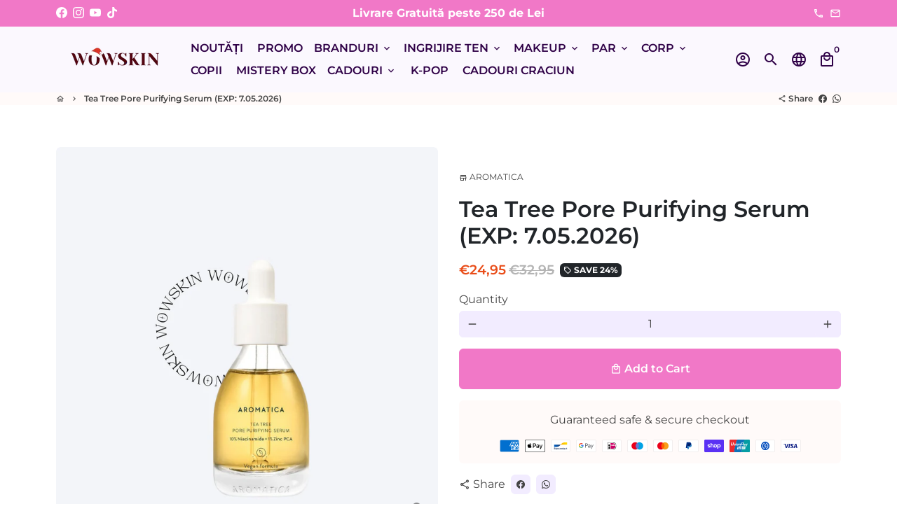

--- FILE ---
content_type: text/javascript
request_url: https://wowskin.eu/cdn/shop/t/51/assets/jquery.currencies.min.js?v=121604137334100964941765526813
body_size: 3088
content:
if(void 0===Currency)var Currency={};Currency.moneyFormats={USD:{money_format:"${{amount}}",money_with_currency_format:"${{amount}} USD",money_without_trailing_zeros:"${{amount_no_decimals}}",money_without_trailing_zeros_with_currency:"${{amount_no_decimals}} USD",money_without_sign_and_with_currency:"{{amount_no_decimals}} USD",money_without_sign_and_with_decimal:"{{amount}}"},EUR:{money_format:"&euro;{{amount}}",money_with_currency_format:"&euro;{{amount}} EUR",money_without_trailing_zeros:"&euro;{{amount_no_decimals}}",money_without_trailing_zeros_with_currency:"&euro;{{amount_no_decimals}} EUR",money_without_sign_and_with_currency:"{{amount_no_decimals}} EUR",money_without_sign_and_with_decimal:"{{amount}}"},GBP:{money_format:"&pound;{{amount}}",money_with_currency_format:"&pound;{{amount}} GBP",money_without_trailing_zeros:"&pound;{{amount_no_decimals}}",money_without_trailing_zeros_with_currency:"&pound;{{amount_no_decimals}} GBP",money_without_sign_and_with_currency:"{{amount_no_decimals}} GBP",money_without_sign_and_with_decimal:"{{amount}}"},CAD:{money_format:"${{amount}}",money_with_currency_format:"${{amount}} CAD",money_without_trailing_zeros:"${{amount_no_decimals}}",money_without_trailing_zeros_with_currency:"${{amount_no_decimals}} CAD",money_without_sign_and_with_currency:"{{amount_no_decimals}} CAD",money_without_sign_and_with_decimal:"{{amount}}"},ALL:{money_format:"Lek {{amount}}",money_with_currency_format:"Lek {{amount}} ALL",money_without_trailing_zeros:"Lek {{amount_no_decimals}}",money_without_trailing_zeros_with_currency:"Lek {{amount_no_decimals}} ALL",money_without_sign_and_with_currency:"{{amount_no_decimals}} ALL",money_without_sign_and_with_decimal:"{{amount}}"},DZD:{money_format:"DA {{amount}}",money_with_currency_format:"DA {{amount}} DZD",money_without_trailing_zeros:"DA{{amount_no_decimals}}",money_without_trailing_zeros_with_currency:"DA{{amount_no_decimals}} DZD",money_without_sign_and_with_currency:"{{amount_no_decimals}} DZD",money_without_sign_and_with_decimal:"{{amount}}"},AOA:{money_format:"Kz{{amount}}",money_with_currency_format:"Kz{{amount}} AOA",money_without_trailing_zeros:"Kz{{amount_no_decimals}}",money_without_trailing_zeros_with_currency:"Kz{{amount_no_decimals}} AOA",money_without_sign_and_with_currency:"{{amount_no_decimals}} AOA",money_without_sign_and_with_decimal:"{{amount}}"},ARS:{money_format:"${{amount_with_comma_separator}}",money_with_currency_format:"${{amount_with_comma_separator}} ARS",money_without_trailing_zeros:"${{amount_no_decimals_with_comma_separator}}",money_without_trailing_zeros_with_currency:"${{amount_no_decimals_with_comma_separator}} ARS",money_without_sign_and_with_currency:"{{amount_no_decimals_with_comma_separator}} ARS",money_without_sign_and_with_decimal:"{{amount_with_comma_separator}}"},AMD:{money_format:"{{amount}} AMD",money_with_currency_format:"{{amount}} AMD",money_without_trailing_zeros:"{{amount_no_decimals}} AMD",money_without_trailing_zeros_with_currency:"{{amount_no_decimals}} AMD",money_without_sign_and_with_currency:"{{amount_no_decimals}} AMD",money_without_sign_and_with_decimal:"{{amount}}"},AWG:{money_format:"Afl{{amount}}",money_with_currency_format:"Afl{{amount}} AWG",money_without_trailing_zeros:"Afl{{amount_no_decimals}}",money_without_trailing_zeros_with_currency:"Afl{{amount_no_decimals}} AWG",money_without_sign_and_with_currency:"{{amount_no_decimals}} AWG",money_without_sign_and_with_decimal:"{{amount}}"},AUD:{money_format:"${{amount}}",money_with_currency_format:"${{amount}} AUD",money_without_trailing_zeros:"${{amount_no_decimals}}",money_without_trailing_zeros_with_currency:"${{amount_no_decimals}} AUD",money_without_sign_and_with_currency:"{{amount_no_decimals}} AUD",money_without_sign_and_with_decimal:"{{amount}}"},BBD:{money_format:"${{amount}}",money_with_currency_format:"${{amount}} Bds",money_without_trailing_zeros:"${{amount_no_decimals}}",money_without_trailing_zeros_with_currency:"${{amount_no_decimals}} Bds",money_without_sign_and_with_currency:"{{amount_no_decimals}} Bds",money_without_sign_and_with_decimal:"{{amount}}"},AZN:{money_format:"m.{{amount}}",money_with_currency_format:"m.{{amount}} AZN",money_without_trailing_zeros:"m.{{amount_no_decimals}}",money_without_trailing_zeros_with_currency:"m.{{amount_no_decimals}} AZN",money_without_sign_and_with_currency:"{{amount_no_decimals}} AZN",money_without_sign_and_with_decimal:"{{amount}}"},BDT:{money_format:"Tk {{amount}}",money_with_currency_format:"Tk {{amount}} BDT",money_without_trailing_zeros:"Tk {{amount_no_decimals}}",money_without_trailing_zeros_with_currency:"Tk {{amount_no_decimals}} BDT",money_without_sign_and_with_currency:"{{amount_no_decimals}} BDT",money_without_sign_and_with_decimal:"{{amount}}"},BSD:{money_format:"BS${{amount}}",money_with_currency_format:"BS${{amount}} BSD",money_without_trailing_zeros:"BS${{amount_no_decimals}}",money_without_trailing_zeros_with_currency:"BS${{amount_no_decimals}} BSD",money_without_sign_and_with_currency:"{{amount_no_decimals}} BSD",money_without_sign_and_with_decimal:"{{amount}}"},BHD:{money_format:"{{amount}}0 BD",money_with_currency_format:"{{amount}}0 BHD",money_without_trailing_zeros:"{{amount_no_decimals}}0 BD",money_without_trailing_zeros_with_currency:"{{amount_no_decimals}}0 BHD",money_without_sign_and_with_currency:"{{amount_no_decimals}}0 BHD",money_without_sign_and_with_decimal:"{{amount}}"},BYR:{money_format:"Br {{amount}}",money_with_currency_format:"Br {{amount}} BYR",money_without_trailing_zeros:"Br {{amount_no_decimals}}",money_without_trailing_zeros_with_currency:"Br {{amount_no_decimals}} BYR",money_without_sign_and_with_currency:"{{amount_no_decimals}} BYR",money_without_sign_and_with_decimal:"{{amount}}"},BZD:{money_format:"BZ${{amount}}",money_with_currency_format:"BZ${{amount}} BZD",money_without_trailing_zeros:"BZ${{amount_no_decimals}}",money_without_trailing_zeros_with_currency:"BZ${{amount_no_decimals}} BZD",money_without_sign_and_with_currency:"{{amount_no_decimals}} BZD",money_without_sign_and_with_decimal:"{{amount}}"},BTN:{money_format:"Nu {{amount}}",money_with_currency_format:"Nu {{amount}} BTN",money_without_trailing_zeros:"Nu {{amount_no_decimals}}",money_without_trailing_zeros_with_currency:"Nu {{amount_no_decimals}} BTN",money_without_sign_and_with_currency:"{{amount_no_decimals}} BTN",money_without_sign_and_with_decimal:"{{amount}}"},BAM:{money_format:"KM {{amount_with_comma_separator}}",money_with_currency_format:"KM {{amount_with_comma_separator}} BAM",money_without_trailing_zeros:"KM {{amount_no_decimals_with_comma_separator}}",money_without_trailing_zeros_with_currency:"KM {{amount_no_decimals_with_comma_separator}} BAM",money_without_sign_and_with_currency:"{{amount_no_decimals_with_comma_separator}} BAM",money_without_sign_and_with_decimal:"{{amount_with_comma_separator}}"},BRL:{money_format:"R$ {{amount_with_comma_separator}}",money_with_currency_format:"R$ {{amount_with_comma_separator}} BRL",money_without_trailing_zeros:"R$ {{amount_no_decimals_with_comma_separator}}",money_without_trailing_zeros_with_currency:"R$ {{amount_no_decimals_with_comma_separator}} BRL",money_without_sign_and_with_currency:"{{amount_no_decimals_with_comma_separator}} BRL",money_without_sign_and_with_decimal:"{{amount_with_comma_separator}}"},BOB:{money_format:"Bs{{amount_with_comma_separator}}",money_with_currency_format:"Bs{{amount_with_comma_separator}} BOB",money_without_trailing_zeros:"Bs{{amount_no_decimals_with_comma_separator}}",money_without_trailing_zeros_with_currency:"Bs{{amount_no_decimals_with_comma_separator}} BOB",money_without_sign_and_with_currency:"{{amount_no_decimals_with_comma_separator}} BOB",money_without_sign_and_with_decimal:"{{amount_with_comma_separator}}"},BWP:{money_format:"P{{amount}}",money_with_currency_format:"P{{amount}} BWP",money_without_trailing_zeros:"P{{amount_no_decimals}}",money_without_trailing_zeros_with_currency:"P{{amount_no_decimals}} BWP",money_without_sign_and_with_currency:"{{amount_no_decimals}} BWP",money_without_sign_and_with_decimal:"{{amount}}"},BND:{money_format:"${{amount}}",money_with_currency_format:"${{amount}} BND",money_without_trailing_zeros:"${{amount_no_decimals}}",money_without_trailing_zeros_with_currency:"${{amount_no_decimals}} BND",money_without_sign_and_with_currency:"{{amount_no_decimals}} BND",money_without_sign_and_with_decimal:"{{amount}}"},BGN:{money_format:"{{amount}} лв",money_with_currency_format:"{{amount}} лв BGN",money_without_trailing_zeros:"{{amount_no_decimals}} лв",money_without_trailing_zeros_with_currency:"{{amount_no_decimals}} лв BGN",money_without_sign_and_with_currency:"{{amount_no_decimals}} BGN",money_without_sign_and_with_decimal:"{{amount}}"},MMK:{money_format:"K{{amount}}",money_with_currency_format:"K{{amount}} MMK",money_without_trailing_zeros:"K{{amount_no_decimals}}",money_without_trailing_zeros_with_currency:"K{{amount_no_decimals}} MMK",money_without_sign_and_with_currency:"{{amount_no_decimals}} MMK",money_without_sign_and_with_decimal:"{{amount}}"},KHR:{money_format:"KHR{{amount}}",money_with_currency_format:"KHR{{amount}}",money_without_trailing_zeros:"KHR{{amount_no_decimals}}",money_without_trailing_zeros_with_currency:"KHR{{amount_no_decimals}}",money_without_sign_and_with_currency:"KHR{{amount_no_decimals}}",money_without_sign_and_with_decimal:"{{amount}}"},KYD:{money_format:"${{amount}}",money_with_currency_format:"${{amount}} KYD",money_without_trailing_zeros:"${{amount_no_decimals}}",money_without_trailing_zeros_with_currency:"${{amount_no_decimals}} KYD",money_without_sign_and_with_currency:"{{amount_no_decimals}} KYD",money_without_sign_and_with_decimal:"{{amount}}"},XAF:{money_format:"FCFA{{amount}}",money_with_currency_format:"FCFA{{amount}} XAF",money_without_trailing_zeros:"FCFA{{amount_no_decimals}}",money_without_trailing_zeros_with_currency:"FCFA{{amount_no_decimals}} XAF",money_without_sign_and_with_currency:"{{amount_no_decimals}} XAF",money_without_sign_and_with_decimal:"{{amount}}"},CLP:{money_format:"${{amount_no_decimals}}",money_with_currency_format:"${{amount_no_decimals}} CLP",money_without_trailing_zeros:"${{amount_no_decimals}}",money_without_trailing_zeros_with_currency:"${{amount_no_decimals}} CLP",money_without_sign_and_with_currency:"{{amount_no_decimals}} CLP",money_without_sign_and_with_decimal:"{{amount}}"},CNY:{money_format:"&#165;{{amount}}",money_with_currency_format:"&#165;{{amount}} CNY",money_without_trailing_zeros:"&#165;{{amount_no_decimals}}",money_without_trailing_zeros_with_currency:"&#165;{{amount_no_decimals}} CNY",money_without_sign_and_with_currency:"{{amount_no_decimals}} CNY",money_without_sign_and_with_decimal:"{{amount}}"},COP:{money_format:"${{amount_with_comma_separator}}",money_with_currency_format:"${{amount_with_comma_separator}} COP",money_without_trailing_zeros:"${{amount_no_decimals_with_comma_separator}}",money_without_trailing_zeros_with_currency:"${{amount_no_decimals_with_comma_separator}} COP",money_without_sign_and_with_currency:"{{amount_no_decimals_with_comma_separator}} COP",money_without_sign_and_with_decimal:"{{amount_with_comma_separator}}"},CRC:{money_format:"&#8353; {{amount_with_comma_separator}}",money_with_currency_format:"&#8353; {{amount_with_comma_separator}} CRC",money_without_trailing_zeros:"&#8353; {{amount_no_decimals_with_comma_separator}}",money_without_trailing_zeros_with_currency:"&#8353; {{amount_no_decimals_with_comma_separator}} CRC",money_without_sign_and_with_currency:"{{amount_no_decimals_with_comma_separator}} CRC",money_without_sign_and_with_decimal:"{{amount_with_comma_separator}}"},HRK:{money_format:"{{amount_with_comma_separator}} kn",money_with_currency_format:"{{amount_with_comma_separator}} kn HRK",money_without_trailing_zeros:"{{amount_no_decimals_with_comma_separator}} kn",money_without_trailing_zeros_with_currency:"{{amount_no_decimals_with_comma_separator}} kn HRK",money_without_sign_and_with_currency:"{{amount_no_decimals_with_comma_separator}} HRK",money_without_sign_and_with_decimal:"{{amount_with_comma_separator}}"},CZK:{money_format:"{{amount_with_comma_separator}} K&#269;",money_with_currency_format:"{{amount_with_comma_separator}} K&#269;",money_without_trailing_zeros:"{{amount_no_decimals_with_comma_separator}} K&#269;",money_without_trailing_zeros_with_currency:"{{amount_no_decimals_with_comma_separator}} K&#269;",money_without_sign_and_with_currency:"{{amount_no_decimals_with_comma_separator}} K&#269;",money_without_sign_and_with_decimal:"{{amount_with_comma_separator}}"},DKK:{money_format:"{{amount_with_comma_separator}}",money_with_currency_format:"kr.{{amount_with_comma_separator}}",money_without_trailing_zeros:"{{amount_no_decimals_with_comma_separator}}",money_without_trailing_zeros_with_currency:"kr.{{amount_no_decimals_with_comma_separator}}",money_without_sign_and_with_currency:"kr. {{amount_no_decimals_with_comma_separator}}",money_without_sign_and_with_decimal:"{{amount_with_comma_separator}}"},DOP:{money_format:"RD$ {{amount}}",money_with_currency_format:"RD$ {{amount}}",money_without_trailing_zeros:"RD$ {{amount_no_decimals}}",money_without_trailing_zeros_with_currency:"RD$ {{amount_no_decimals}}",money_without_sign_and_with_currency:"RD {{amount_no_decimals}}",money_without_sign_and_with_decimal:"{{amount}}"},XCD:{money_format:"${{amount}}",money_with_currency_format:"EC${{amount}}",money_without_trailing_zeros:"${{amount_no_decimals}}",money_without_trailing_zeros_with_currency:"EC${{amount_no_decimals}}",money_without_sign_and_with_currency:"EC {{amount_no_decimals}}",money_without_sign_and_with_decimal:"{{amount}}"},EGP:{money_format:"LE {{amount}}",money_with_currency_format:"LE {{amount}} EGP",money_without_trailing_zeros:"LE {{amount_no_decimals}}",money_without_trailing_zeros_with_currency:"LE {{amount_no_decimals}} EGP",money_without_sign_and_with_currency:"{{amount_no_decimals}} EGP",money_without_sign_and_with_decimal:"{{amount}}"},ETB:{money_format:"Br{{amount}}",money_with_currency_format:"Br{{amount}} ETB",money_without_trailing_zeros:"Br{{amount_no_decimals}}",money_without_trailing_zeros_with_currency:"Br{{amount_no_decimals}} ETB",money_without_sign_and_with_currency:"{{amount_no_decimals}} ETB",money_without_sign_and_with_decimal:"{{amount}}"},XPF:{money_format:"{{amount_no_decimals_with_comma_separator}} XPF",money_with_currency_format:"{{amount_no_decimals_with_comma_separator}} XPF",money_without_trailing_zeros:"{{amount_no_decimals_with_comma_separator}} XPF",money_without_trailing_zeros_with_currency:"{{amount_no_decimals_with_comma_separator}} XPF",money_without_sign_and_with_currency:"{{amount_no_decimals_with_comma_separator}} XPF",money_without_sign_and_with_decimal:"{{amount_with_comma_separator}}"},FJD:{money_format:"${{amount}}",money_with_currency_format:"FJ${{amount}}",money_without_trailing_zeros:"${{amount_no_decimals}}",money_without_trailing_zeros_with_currency:"FJ{{amount_no_decimals}}",money_without_sign_and_with_currency:"FJ{{amount_no_decimals}}",money_without_sign_and_with_decimal:"{{amount}}"},GMD:{money_format:"D {{amount}}",money_with_currency_format:"D {{amount}} GMD",money_without_trailing_zeros:"D {{amount_no_decimals}}",money_without_trailing_zeros_with_currency:"D {{amount_no_decimals}} GMD",money_without_sign_and_with_currency:"{{amount_no_decimals}} GMD",money_without_sign_and_with_decimal:"{{amount}}"},GHS:{money_format:"GH&#8373;{{amount}}",money_with_currency_format:"GH&#8373;{{amount}}",money_without_trailing_zeros:"GH&#8373;{{amount_no_decimals}}",money_without_trailing_zeros_with_currency:"GH&#8373;{{amount_no_decimals}}",money_without_sign_and_with_currency:"GH&#8373; {{amount_no_decimals}}",money_without_sign_and_with_decimal:"{{amount}}"},GTQ:{money_format:"Q{{amount}}",money_with_currency_format:"{{amount}} GTQ",money_without_trailing_zeros:"Q{{amount_no_decimals}}",money_without_trailing_zeros_with_currency:"${{amount_no_decimals}} GTQ",money_without_sign_and_with_currency:"{{amount_no_decimals}} GTQ",money_without_sign_and_with_decimal:"{{amount}}"},GYD:{money_format:"G${{amount}}",money_with_currency_format:"${{amount}} GYD",money_without_trailing_zeros:"G${{amount_no_decimals}}",money_without_trailing_zeros_with_currency:"${{amount_no_decimals}} GYD",money_without_sign_and_with_currency:"{{amount_no_decimals}} GYD",money_without_sign_and_with_decimal:"{{amount}}"},GEL:{money_format:"{{amount}} GEL",money_with_currency_format:"{{amount}} GEL",money_without_trailing_zeros:"{{amount_no_decimals}} GEL",money_without_trailing_zeros_with_currency:"{{amount_no_decimals}} GEL",money_without_sign_and_with_currency:"{{amount_no_decimals}} GEL",money_without_sign_and_with_decimal:"{{amount}}"},HNL:{money_format:"L {{amount}}",money_with_currency_format:"L {{amount}} HNL",money_without_trailing_zeros:"L {{amount_no_decimals}}",money_without_trailing_zeros_with_currency:"L {{amount_no_decimals}} HNL",money_without_sign_and_with_currency:"{{amount_no_decimals}} HNL",money_without_sign_and_with_decimal:"{{amount}}"},HKD:{money_format:"${{amount}}",money_with_currency_format:"HK${{amount}}",money_without_trailing_zeros:"${{amount_no_decimals}}",money_without_trailing_zeros_with_currency:"HK${{amount_no_decimals}}",money_without_sign_and_with_currency:"HK{{amount_no_decimals}}",money_without_sign_and_with_decimal:"{{amount}}"},HUF:{money_format:"{{amount_no_decimals_with_comma_separator}}",money_with_currency_format:"{{amount_no_decimals_with_comma_separator}} Ft",money_without_trailing_zeros:"{{amount_no_decimals_with_comma_separator}}",money_without_trailing_zeros_with_currency:"{{amount_no_decimals_with_comma_separator}} Ft",money_without_sign_and_with_currency:"{{amount_no_decimals_with_comma_separator}} Ft",money_without_sign_and_with_decimal:"{{amount_with_comma_separator}}"},ISK:{money_format:"{{amount_no_decimals}} kr",money_with_currency_format:"{{amount_no_decimals}} kr ISK",money_without_trailing_zeros:"{{amount_no_decimals}} kr",money_without_trailing_zeros_with_currency:"{{amount_no_decimals}} kr ISK",money_without_sign_and_with_currency:"{{amount_no_decimals}} ISK",money_without_sign_and_with_decimal:"{{amount}}"},INR:{money_format:"Rs. {{amount}}",money_with_currency_format:"Rs. {{amount}}",money_without_trailing_zeros:"Rs. {{amount_no_decimals}}",money_without_trailing_zeros_with_currency:"Rs. {{amount_no_decimals}}",money_without_sign_and_with_currency:"RS. {{amount_no_decimals}}",money_without_sign_and_with_decimal:"{{amount}}"},IDR:{money_format:"{{amount_with_comma_separator}}",money_with_currency_format:"Rp {{amount_with_comma_separator}}",money_without_trailing_zeros:"{{amount_no_decimals_with_comma_separator}}",money_without_trailing_zeros_with_currency:"Rp {{amount_no_decimals_with_comma_separator}}",money_without_sign_and_with_currency:"Rp {{amount_no_decimals_with_comma_separator}}",money_without_sign_and_with_decimal:"{{amount_with_comma_separator}}"},ILS:{money_format:"{{amount}} NIS",money_with_currency_format:"{{amount}} NIS",money_without_trailing_zeros:"{{amount_no_decimals}} NIS",money_without_trailing_zeros_with_currency:"{{amount_no_decimals}} NIS",money_without_sign_and_with_currency:"{{amount_no_decimals}} NIS",money_without_sign_and_with_decimal:"{{amount}}"},JMD:{money_format:"${{amount}}",money_with_currency_format:"${{amount}} JMD",money_without_trailing_zeros:"${{amount_no_decimals}}",money_without_trailing_zeros_with_currency:"${{amount_no_decimals}} JMD",money_without_sign_and_with_currency:"{{amount_no_decimals}} JMD",money_without_sign_and_with_decimal:"{{amount}}"},JPY:{money_format:"&#165;{{amount_no_decimals}}",money_with_currency_format:"&#165;{{amount_no_decimals}} JPY",money_without_trailing_zeros:"&#165;{{amount_no_decimals}}",money_without_trailing_zeros_with_currency:"&#165;{{amount_no_decimals}} JPY",money_without_sign_and_with_currency:"{{amount_no_decimals}} JPY",money_without_sign_and_with_decimal:"{{amount}}"},JEP:{money_format:"&pound;{{amount}}",money_with_currency_format:"&pound;{{amount}} JEP",money_without_trailing_zeros:"&pound;{{amount_no_decimals}}",money_without_trailing_zeros_with_currency:"&pound;{{amount_no_decimals}} JEP",money_without_sign_and_with_currency:"{{amount_no_decimals}} JEP",money_without_sign_and_with_decimal:"{{amount}}"},JOD:{money_format:"{{amount}}0 JD",money_with_currency_format:"{{amount}}0 JOD",money_without_trailing_zeros:"{{amount_no_decimals}}0 JD",money_without_trailing_zeros_with_currency:"{{amount_no_decimals}}0 JOD",money_without_sign_and_with_currency:"{{amount_no_decimals}} JOD",money_without_sign_and_with_decimal:"{{amount}}"},KZT:{money_format:"{{amount}} KZT",money_with_currency_format:"{{amount}} KZT",money_without_trailing_zeros:"{{amount_no_decimals}} KZT",money_without_trailing_zeros_with_currency:"{{amount_no_decimals}} KZT",money_without_sign_and_with_currency:"{{amount_no_decimals}} KZT",money_without_sign_and_with_decimal:"{{amount}}"},KES:{money_format:"KSh{{amount}}",money_with_currency_format:"KSh{{amount}}",money_without_trailing_zeros:"KSh{{amount_no_decimals}}",money_without_trailing_zeros_with_currency:"KSh{{amount_no_decimals}}",money_without_sign_and_with_currency:"KSh{{amount_no_decimals}}",money_without_sign_and_with_decimal:"{{amount}}"},KWD:{money_format:"{{amount}}0 KD",money_with_currency_format:"{{amount}}0 KWD",money_without_trailing_zeros:"{{amount_no_decimals}}0 KD",money_without_trailing_zeros_with_currency:"{{amount_no_decimals}}0 KWD",money_without_sign_and_with_currency:"{{amount_no_decimals}}0 KWD",money_without_sign_and_with_decimal:"{{amount}}"},KGS:{money_format:"лв{{amount}}",money_with_currency_format:"лв{{amount}}",money_without_trailing_zeros:"лв{{amount_no_decimals}}",money_without_trailing_zeros_with_currency:"лв{{amount_no_decimals}}",money_without_sign_and_with_currency:"лв{{amount_no_decimals}}",money_without_sign_and_with_decimal:"{{amount}}"},LVL:{money_format:"Ls {{amount}}",money_with_currency_format:"Ls {{amount}} LVL",money_without_trailing_zeros:"Ls {{amount_no_decimals}}",money_without_trailing_zeros_with_currency:"Ls {{amount_no_decimals}} LVL",money_without_sign_and_with_currency:"{{amount_no_decimals}} LVL",money_without_sign_and_with_decimal:"{{amount}}"},LBP:{money_format:"L&pound;{{amount}}",money_with_currency_format:"L&pound;{{amount}} LBP",money_without_trailing_zeros:"L&pound;{{amount_no_decimals}}",money_without_trailing_zeros_with_currency:"L&pound;{{amount_no_decimals}} LBP",money_without_sign_and_with_currency:"{{amount_no_decimals}} LBP",money_without_sign_and_with_decimal:"{{amount}}"},LTL:{money_format:"{{amount}} Lt",money_with_currency_format:"{{amount}} Lt",money_without_trailing_zeros:"{{amount_no_decimals}} Lt",money_without_trailing_zeros_with_currency:"{{amount_no_decimals}} Lt",money_without_sign_and_with_currency:"{{amount_no_decimals}} Lt",money_without_sign_and_with_decimal:"{{amount}}"},MGA:{money_format:"Ar {{amount}}",money_with_currency_format:"Ar {{amount}} MGA",money_without_trailing_zeros:"Ar {{amount_no_decimals}}",money_without_trailing_zeros_with_currency:"Ar {{amount_no_decimals}} MGA",money_without_sign_and_with_currency:"{{amount_no_decimals}} MGA",money_without_sign_and_with_decimal:"{{amount}}"},MKD:{money_format:"ден {{amount}}",money_with_currency_format:"ден {{amount}} MKD",money_without_trailing_zeros:"ден {{amount_no_decimals}}",money_without_trailing_zeros_with_currency:"ден {{amount_no_decimals}} MKD",money_without_sign_and_with_currency:"{{amount_no_decimals}} MKD",money_without_sign_and_with_decimal:"{{amount}}"},MOP:{money_format:"MOP${{amount}}",money_with_currency_format:"MOP${{amount}}",money_without_trailing_zeros:"MOP${{amount_no_decimals}}",money_without_trailing_zeros_with_currency:"MOP${{amount_no_decimals}}",money_without_sign_and_with_currency:"MOP{{amount_no_decimals}}",money_without_sign_and_with_decimal:"{{amount}}"},MVR:{money_format:"Rf{{amount}}",money_with_currency_format:"Rf{{amount}} MRf",money_without_trailing_zeros:"Rf{{amount_no_decimals}}",money_without_trailing_zeros_with_currency:"Rf{{amount_no_decimals}} MRf",money_without_sign_and_with_currency:"{{amount_no_decimals}} MRf",money_without_sign_and_with_decimal:"{{amount}}"},MXN:{money_format:"$ {{amount}}",money_with_currency_format:"$ {{amount}} MXN",money_without_trailing_zeros:"$ {{amount_no_decimals}}",money_without_trailing_zeros_with_currency:"$ {{amount_no_decimals}} MXN",money_without_sign_and_with_currency:"{{amount_no_decimals}} MXN",money_without_sign_and_with_decimal:"{{amount}}"},MYR:{money_format:"RM{{amount}} MYR",money_with_currency_format:"RM{{amount}} MYR",money_without_trailing_zeros:"RM{{amount_no_decimals}}",money_without_trailing_zeros_with_currency:"RM{{amount_no_decimals}} MYR",money_without_sign_and_with_currency:"{{amount_no_decimals}} MYR",money_without_sign_and_with_decimal:"{{amount}}"},MUR:{money_format:"Rs {{amount}}",money_with_currency_format:"Rs {{amount}} MUR",money_without_trailing_zeros:"Rs {{amount_no_decimals}}",money_without_trailing_zeros_with_currency:"Rs {{amount_no_decimals}} MUR",money_without_sign_and_with_currency:"{{amount_no_decimals}} MUR",money_without_sign_and_with_decimal:"{{amount}}"},MDL:{money_format:"{{amount}} MDL",money_with_currency_format:"{{amount}} MDL",money_without_trailing_zeros:"{{amount_no_decimals}} MDL",money_without_trailing_zeros_with_currency:"{{amount_no_decimals}} MDL",money_without_sign_and_with_currency:"{{amount_no_decimals}} MDL",money_without_sign_and_with_decimal:"{{amount}}"},MAD:{money_format:"{{amount}} dh",money_with_currency_format:"Dh {{amount}} MAD",money_without_trailing_zeros:"{{amount_no_decimals}} dh",money_without_trailing_zeros_with_currency:"Dh {{amount_no_decimals}} MAD",money_without_sign_and_with_currency:"{{amount_no_decimals}} MAD",money_without_sign_and_with_decimal:"{{amount}}"},MNT:{money_format:"{{amount_no_decimals}} &#8366",money_with_currency_format:"{{amount_no_decimals}} MNT",money_without_trailing_zeros:"{{amount_no_decimals}} &#8366",money_without_trailing_zeros_with_currency:"{{amount_no_decimals}} MNT",money_without_sign_and_with_currency:"{{amount_no_decimals}} MNT",money_without_sign_and_with_decimal:"{{amount}}"},MZN:{money_format:"{{amount}} Mt",money_with_currency_format:"Mt {{amount}} MZN",money_without_trailing_zeros:"{{amount_no_decimals}} Mt",money_without_trailing_zeros_with_currency:"Mt {{amount_no_decimals}} MZN",money_without_sign_and_with_currency:"{{amount_no_decimals}} MZN",money_without_sign_and_with_decimal:"{{amount}}"},NAD:{money_format:"N${{amount}}",money_with_currency_format:"N${{amount}} NAD",money_without_trailing_zeros:"N${{amount_no_decimals}}",money_without_trailing_zeros_with_currency:"N${{amount_no_decimals}} NAD",money_without_sign_and_with_currency:"{{amount_no_decimals}} NAD",money_without_sign_and_with_decimal:"{{amount}}"},NPR:{money_format:"Rs{{amount}}",money_with_currency_format:"Rs{{amount}} NPR",money_without_trailing_zeros:"Rs{{amount_no_decimals}}",money_without_trailing_zeros_with_currency:"Rs{{amount_no_decimals}} NPR",money_without_sign_and_with_currency:"{{amount_no_decimals}} NPR",money_without_sign_and_with_decimal:"{{amount}}"},ANG:{money_format:"&fnof;{{amount}}",money_with_currency_format:"{{amount}} NA&fnof;",money_without_trailing_zeros:"&fnof;{{amount_no_decimals}}",money_without_trailing_zeros_with_currency:"{{amount_no_decimals}} NA&fnof;",money_without_sign_and_with_currency:"{{amount_no_decimals}} NA&fnof;",money_without_sign_and_with_decimal:"{{amount}}"},NZD:{money_format:"${{amount}}",money_with_currency_format:"${{amount}} NZD",money_without_trailing_zeros:"${{amount_no_decimals}}",money_without_trailing_zeros_with_currency:"${{amount_no_decimals}} NZD",money_without_sign_and_with_currency:"{{amount_no_decimals}} NZD",money_without_sign_and_with_decimal:"{{amount}}"},NIO:{money_format:"C${{amount}}",money_with_currency_format:"C${{amount}} NIO",money_without_trailing_zeros:"C${{amount_no_decimals}}",money_without_trailing_zeros_with_currency:"C${{amount_no_decimals}} NIO",money_without_sign_and_with_currency:"{{amount_no_decimals}} NIO",money_without_sign_and_with_decimal:"{{amount}}"},NGN:{money_format:"&#8358;{{amount}}",money_with_currency_format:"&#8358;{{amount}} NGN",money_without_trailing_zeros:"&#8358;{{amount_no_decimals}}",money_without_trailing_zeros_with_currency:"&#8358;{{amount_no_decimals}} NGN",money_without_sign_and_with_currency:"{{amount_no_decimals}} NGN",money_without_sign_and_with_decimal:"{{amount}}"},NOK:{money_format:"kr {{amount_with_comma_separator}}",money_with_currency_format:"kr {{amount_with_comma_separator}} NOK",money_without_trailing_zeros:"kr {{amount_no_decimals_with_comma_separator}}",money_without_trailing_zeros_with_currency:"kr {{amount_no_decimals_with_comma_separator}} NOK",money_without_sign_and_with_currency:"{{amount_no_decimals_with_comma_separator}} NOK",money_without_sign_and_with_decimal:"{{amount_with_comma_separator}}"},OMR:{money_format:"{{amount_with_comma_separator}} OMR",money_with_currency_format:"{{amount_with_comma_separator}} OMR",money_without_trailing_zeros:"{{amount_no_decimals_with_comma_separator}} OMR",money_without_trailing_zeros_with_currency:"{{amount_no_decimals_with_comma_separator}} OMR",money_without_sign_and_with_currency:"{{amount_no_decimals_with_comma_separator}} OMR",money_without_sign_and_with_decimal:"{{amount_with_comma_separator}}"},PKR:{money_format:"Rs.{{amount}}",money_with_currency_format:"Rs.{{amount}} PKR",money_without_trailing_zeros:"Rs.{{amount_no_decimals}}",money_without_trailing_zeros_with_currency:"Rs.{{amount_no_decimals}} PKR",money_without_sign_and_with_currency:"{{amount_no_decimals}} PKR",money_without_sign_and_with_decimal:"{{amount}}"},PGK:{money_format:"K {{amount}}",money_with_currency_format:"K {{amount}} PGK",money_without_trailing_zeros:"K {{amount_no_decimals}}",money_without_trailing_zeros_with_currency:"K {{amount_no_decimals}} PGK",money_without_sign_and_with_currency:"{{amount_no_decimals}} PGK",money_without_sign_and_with_decimal:"{{amount}}"},PYG:{money_format:"Gs. {{amount_no_decimals_with_comma_separator}}",money_with_currency_format:"Gs. {{amount_no_decimals_with_comma_separator}} PYG",money_without_trailing_zeros:"Gs. {{amount_no_decimals_with_comma_separator}}",money_without_trailing_zeros_with_currency:"Gs. {{amount_no_decimals_with_comma_separator}} PYG",money_without_sign_and_with_currency:"{{amount_no_decimals_with_comma_separator}} PYG",money_without_sign_and_with_decimal:"{{amount_with_comma_separator}}"},PEN:{money_format:"S/. {{amount}}",money_with_currency_format:"S/. {{amount}} PEN",money_without_trailing_zeros:"S/. {{amount_no_decimals}}",money_without_trailing_zeros_with_currency:"S/. {{amount_no_decimals}} PEN",money_without_sign_and_with_currency:"{{amount_no_decimals}} PEN",money_without_sign_and_with_decimal:"{{amount}}"},PHP:{money_format:"&#8369;{{amount}}",money_with_currency_format:"&#8369;{{amount}} PHP",money_without_trailing_zeros:"&#8369;{{amount_no_decimals}}",money_without_trailing_zeros_with_currency:"&#8369;{{amount_no_decimals}} PHP",money_without_sign_and_with_currency:"{{amount_no_decimals}} PHP",money_without_sign_and_with_decimal:"{{amount}}"},PLN:{money_format:"{{amount_with_comma_separator}} zl",money_with_currency_format:"{{amount_with_comma_separator}} zl PLN",money_without_trailing_zeros:"{{amount_no_decimals_with_comma_separator}} zl",money_without_trailing_zeros_with_currency:"{{amount_no_decimals_with_comma_separator}} zl PLN",money_without_sign_and_with_currency:"{{amount_no_decimals_with_comma_separator}} PLN",money_without_sign_and_with_decimal:"{{amount_with_comma_separator}}"},QAR:{money_format:"QAR {{amount_with_comma_separator}}",money_with_currency_format:"QAR {{amount_with_comma_separator}}",money_without_trailing_zeros:"QAR {{amount_no_decimals_with_comma_separator}}",money_without_trailing_zeros_with_currency:"QAR {{amount_no_decimals_with_comma_separator}}",money_without_sign_and_with_currency:"QAR {{amount_no_decimals_with_comma_separator}}",money_without_sign_and_with_decimal:"{{amount_with_comma_separator}}"},RON:{money_format:"{{amount_with_comma_separator}} lei",money_with_currency_format:"{{amount_with_comma_separator}} lei RON",money_without_trailing_zeros:"{{amount_no_decimals_with_comma_separator}} lei",money_without_trailing_zeros_with_currency:"{{amount_no_decimals_with_comma_separator}} lei RON",money_without_sign_and_with_currency:"{{amount_no_decimals_with_comma_separator}} RON",money_without_sign_and_with_decimal:"{{amount_with_comma_separator}}"},RUB:{money_format:"&#1088;&#1091;&#1073;{{amount_with_comma_separator}}",money_with_currency_format:"&#1088;&#1091;&#1073;{{amount_with_comma_separator}} RUB",money_without_trailing_zeros:"&#1088;&#1091;&#1073;{{amount_no_decimals_with_comma_separator}}",money_without_trailing_zeros_with_currency:"&#1088;&#1091;&#1073;{{amount_no_decimals_with_comma_separator}} RUB",money_without_sign_and_with_currency:"{{amount_no_decimals_with_comma_separator}} RUB",money_without_sign_and_with_decimal:"{{amount_with_comma_separator}}"},RWF:{money_format:"{{amount_no_decimals}} RF",money_with_currency_format:"{{amount_no_decimals}} RWF",money_without_trailing_zeros:"{{amount_no_decimals}} RF",money_without_trailing_zeros_with_currency:"{{amount_no_decimals}} RWF",money_without_sign_and_with_currency:"{{amount_no_decimals}} RWF",money_without_sign_and_with_decimal:"{{amount}}"},WST:{money_format:"WS$ {{amount}}",money_with_currency_format:"WS$ {{amount}} WST",money_without_trailing_zeros:"WS$ {{amount_no_decimals}}",money_without_trailing_zeros_with_currency:"WS$ {{amount_no_decimals}} WST",money_without_sign_and_with_currency:"{{amount_no_decimals}} WST",money_without_sign_and_with_decimal:"{{amount}}"},SAR:{money_format:"{{amount}} SR",money_with_currency_format:"{{amount}} SAR",money_without_trailing_zeros:"{{amount_no_decimals}} SR",money_without_trailing_zeros_with_currency:"{{amount_no_decimals}} SAR",money_without_sign_and_with_currency:"{{amount_no_decimals}} SAR",money_without_sign_and_with_decimal:"{{amount}}"},STD:{money_format:"Db {{amount}}",money_with_currency_format:"Db {{amount}} STD",money_without_trailing_zeros:"Db {{amount_no_decimals}}",money_without_trailing_zeros_with_currency:"Db {{amount_no_decimals}} STD",money_without_sign_and_with_currency:"{{amount_no_decimals}} STD",money_without_sign_and_with_decimal:"{{amount}}"},RSD:{money_format:"{{amount}} RSD",money_with_currency_format:"{{amount}} RSD",money_without_trailing_zeros:"{{amount_no_decimals}} RSD",money_without_trailing_zeros_with_currency:"{{amount_no_decimals}} RSD",money_without_sign_and_with_currency:"{{amount_no_decimals}} RSD",money_without_sign_and_with_decimal:"{{amount}}"},SCR:{money_format:"Rs {{amount}}",money_with_currency_format:"Rs {{amount}} SCR",money_without_trailing_zeros:"Rs {{amount_no_decimals}}",money_without_trailing_zeros_with_currency:"Rs {{amount_no_decimals}} SCR",money_without_sign_and_with_currency:"{{amount_no_decimals}} SCR",money_without_sign_and_with_decimal:"{{amount}}"},SGD:{money_format:"${{amount}}",money_with_currency_format:"${{amount}} SGD",money_without_trailing_zeros:"${{amount_no_decimals}}",money_without_trailing_zeros_with_currency:"${{amount_no_decimals}} SGD",money_without_sign_and_with_currency:"{{amount_no_decimals}} SGD",money_without_sign_and_with_decimal:"{{amount}}"},SYP:{money_format:"S&pound;{{amount}}",money_with_currency_format:"S&pound;{{amount}} SYP",money_without_trailing_zeros:"S&pound;{{amount_no_decimals}}",money_without_trailing_zeros_with_currency:"S&pound;{{amount_no_decimals}} SYP",money_without_sign_and_with_currency:"{{amount_no_decimals}} SYP",money_without_sign_and_with_decimal:"{{amount}}"},ZAR:{money_format:"R {{amount}}",money_with_currency_format:"R {{amount}} ZAR",money_without_trailing_zeros:"R {{amount_no_decimals}}",money_without_trailing_zeros_with_currency:"R {{amount_no_decimals}} ZAR",money_without_sign_and_with_currency:"{{amount_no_decimals}} ZAR",money_without_sign_and_with_decimal:"{{amount}}"},KRW:{money_format:"&#8361;{{amount_no_decimals}}",money_with_currency_format:"&#8361;{{amount_no_decimals}} KRW",money_without_trailing_zeros:"&#8361;{{amount_no_decimals}}",money_without_trailing_zeros_with_currency:"&#8361;{{amount_no_decimals}} KRW",money_without_sign_and_with_currency:"{{amount_no_decimals}} KRW",money_without_sign_and_with_decimal:"{{amount}}"},LKR:{money_format:"Rs {{amount}}",money_with_currency_format:"Rs {{amount}} LKR",money_without_trailing_zeros:"Rs {{amount_no_decimals}}",money_without_trailing_zeros_with_currency:"Rs {{amount_no_decimals}} LKR",money_without_sign_and_with_currency:"{{amount_no_decimals}} LKR",money_without_sign_and_with_decimal:"{{amount}}"},SEK:{money_format:"{{amount_no_decimals}} kr",money_with_currency_format:"{{amount_no_decimals}} kr SEK",money_without_trailing_zeros:"{{amount_no_decimals}} kr",money_without_trailing_zeros_with_currency:"{{amount_no_decimals}} kr SEK",money_without_sign_and_with_currency:"{{amount_no_decimals}} SEK",money_without_sign_and_with_decimal:"{{amount}}"},CHF:{money_format:"SFr. {{amount}}",money_with_currency_format:"SFr. {{amount}} CHF",money_without_trailing_zeros:"SFr. {{amount_no_decimals}}",money_without_trailing_zeros_with_currency:"SFr. {{amount_no_decimals}} CHF",money_without_sign_and_with_currency:"{{amount_no_decimals}} CHF",money_without_sign_and_with_decimal:"{{amount}}"},TWD:{money_format:"${{amount}}",money_with_currency_format:"${{amount}} TWD",money_without_trailing_zeros:"${{amount_no_decimals}}",money_without_trailing_zeros_with_currency:"${{amount_no_decimals}} TWD",money_without_sign_and_with_currency:"{{amount_no_decimals}} TWD",money_without_sign_and_with_decimal:"{{amount}}"},THB:{money_format:"{{amount}} &#xe3f;",money_with_currency_format:"{{amount}} &#xe3f; THB",money_without_trailing_zeros:"{{amount_no_decimals}} &#xe3f;",money_without_trailing_zeros_with_currency:"{{amount_no_decimals}} &#xe3f; THB",money_without_sign_and_with_currency:"{{amount_no_decimals}} THB",money_without_sign_and_with_decimal:"{{amount}}"},TZS:{money_format:"{{amount}} TZS",money_with_currency_format:"{{amount}} TZS",money_without_trailing_zeros:"{{amount_no_decimals}} TZS",money_without_trailing_zeros_with_currency:"{{amount_no_decimals}} TZS",money_without_sign_and_with_currency:"{{amount_no_decimals}} TZS",money_without_sign_and_with_decimal:"{{amount}}"},TTD:{money_format:"${{amount}}",money_with_currency_format:"${{amount}} TTD",money_without_trailing_zeros:"${{amount_no_decimals}}",money_without_trailing_zeros_with_currency:"${{amount_no_decimals}} TTD",money_without_sign_and_with_currency:"{{amount_no_decimals}} TTD",money_without_sign_and_with_decimal:"{{amount}}"},TND:{money_format:"{{amount}}",money_with_currency_format:"{{amount}} DT",money_without_trailing_zeros:"{{amount_no_decimals}}",money_without_trailing_zeros_with_currency:"{{amount_no_decimals}} DT",money_without_sign_and_with_currency:"{{amount_no_decimals}} DT",money_without_sign_and_with_decimal:"{{amount}}"},TRY:{money_format:"{{amount}}TL",money_with_currency_format:"{{amount}}TL",money_without_trailing_zeros:"{{amount_no_decimals}}TL",money_without_trailing_zeros_with_currency:"{{amount_no_decimals}}TL",money_without_sign_and_with_currency:"{{amount_no_decimals}}TL",money_without_sign_and_with_decimal:"{{amount}}"},UGX:{money_format:"Ush {{amount_no_decimals}}",money_with_currency_format:"Ush {{amount_no_decimals}} UGX",money_without_trailing_zeros:"Ush {{amount_no_decimals}}",money_without_trailing_zeros_with_currency:"Ush {{amount_no_decimals}} UGX",money_without_sign_and_with_currency:"{{amount_no_decimals}} UGX",money_without_sign_and_with_decimal:"{{amount}}"},UAH:{money_format:"₴{{amount}}",money_with_currency_format:"₴{{amount}} UAH",money_without_trailing_zeros:"₴{{amount_no_decimals}}",money_without_trailing_zeros_with_currency:"₴{{amount_no_decimals}} UAH",money_without_sign_and_with_currency:"{{amount_no_decimals}} UAH",money_without_sign_and_with_decimal:"{{amount}}"},AED:{money_format:"Dhs. {{amount}}",money_with_currency_format:"Dhs. {{amount}} AED",money_without_trailing_zeros:"Dhs. {{amount_no_decimals}}",money_without_trailing_zeros_with_currency:"Dhs. {{amount_no_decimals}} AED",money_without_sign_and_with_currency:"{{amount_no_decimals}} AED",money_without_sign_and_with_decimal:"{{amount}}"},UYU:{money_format:"${{amount_with_comma_separator}}",money_with_currency_format:"${{amount_with_comma_separator}} UYU",money_without_trailing_zeros:"${{amount_no_decimals_with_comma_separator}}",money_without_trailing_zeros_with_currency:"${{amount_no_decimals_with_comma_separator}} UYU",money_without_sign_and_with_currency:"{{amount_no_decimals_with_comma_separator}} UYU",money_without_sign_and_with_decimal:"{{amount_with_comma_separator}}"},VUV:{money_format:"${{amount}}",money_with_currency_format:"${{amount}}VT",money_without_trailing_zeros:"${{amount_no_decimals}}",money_without_trailing_zeros_with_currency:"${{amount_no_decimals}}VT",money_without_sign_and_with_currency:"{{amount_no_decimals}} VT",money_without_sign_and_with_decimal:"{{amount}}"},VEF:{money_format:"Bs. {{amount_with_comma_separator}}",money_with_currency_format:"Bs. {{amount_with_comma_separator}} VEF",money_without_trailing_zeros:"Bs. {{amount_no_decimals_with_comma_separator}}",money_without_trailing_zeros_with_currency:"Bs. {{amount_no_decimals_with_comma_separator}} VEF",money_without_sign_and_with_currency:"{{amount_no_decimals_with_comma_separator}} VEF",money_without_sign_and_with_decimal:"{{amount_with_comma_separator}}"},VND:{money_format:"{{amount_no_decimals_with_comma_separator}}&#8363;",money_with_currency_format:"{{amount_no_decimals_with_comma_separator}} VND",money_without_trailing_zeros:"{{amount_no_decimals_with_comma_separator}}&#8363;",money_without_trailing_zeros_with_currency:"${{amount_no_decimals_with_comma_separator}} VND",money_without_sign_and_with_currency:"{{amount_no_decimals_with_comma_separator}} VND",money_without_sign_and_with_decimal:"{{amount_with_comma_separator}}"},XBT:{money_format:"{{amount_no_decimals}} BTC",money_with_currency_format:"{{amount_no_decimals}} BTC",money_without_trailing_zeros:"{{amount_no_decimals}} BTC",money_without_trailing_zeros_with_currency:"{{amount_no_decimals}} BTC",money_without_sign_and_with_currency:"{{amount_no_decimals}} BTC",money_without_sign_and_with_decimal:"{{amount}}"},XOF:{money_format:"CFA{{amount}}",money_with_currency_format:"CFA{{amount}} XOF",money_without_trailing_zeros:"CFA{{amount_no_decimals}}",money_without_trailing_zeros_with_currency:"CFA{{amount_no_decimals}} XOF",money_without_sign_and_with_currency:"{{amount_no_decimals}} XOF",money_without_sign_and_with_decimal:"{{amount}}"},ZMW:{money_format:"K{{amount_no_decimals_with_comma_separator}}",money_with_currency_format:"ZMW{{amount_no_decimals_with_comma_separator}}",money_without_trailing_zeros:"K{{amount_no_decimals_with_comma_separator}}",money_without_trailing_zeros_with_currency:"ZMW{{amount_no_decimals_with_comma_separator}}",money_without_sign_and_with_currency:"ZMW{{amount_no_decimals_with_comma_separator}}",money_without_sign_and_with_decimal:"{{amount_with_comma_separator}}"}},Currency.formatMoney=function(_,o){if("function"==typeof Shopify.formatMoney)return Shopify.formatMoney(_,o);"string"==typeof _&&(_=_.replace(".",""));var t="",n=/\{\{\s*(\w+)\s*\}\}/,m=o||"${{amount}}";function a(_,o){return void 0===_?o:_}function i(_,o,t,n){if(o=a(o,2),t=a(t,","),n=a(n,"."),isNaN(_)||null==_)return 0;var m=(_=(_/100).toFixed(o)).split(".");return m[0].replace(/(\d)(?=(\d\d\d)+(?!\d))/g,"$1"+t)+(m[1]?n+m[1]:"")}switch(m.match(n)[1]){case"amount":t=i(_,2);break;case"amount_no_decimals":t=i(_,0);break;case"amount_with_comma_separator":t=i(_,2,".",",");break;case"amount_no_decimals_with_comma_separator":t=i(_,0,".",",")}return m.replace(n,t)},Currency.currentCurrency="",Currency.format="money_with_currency_format",Currency.convertAll=function(_,o,t,n){jQuery(t||"span.money").each(function(){var t=theme.strings.shopCurrency,m=theme.settings.currencyOriginalPrice;if(!$(this).attr(`data-currency-${t}`)&&($(this).attr(`data-currency-${t}`,$(this).html()),o!==t&&m)){var a=$(this).attr(`data-currency-${t}`);$(this).parent().addClass("tooltip-wrapper"),$(this).after(`<div class="tooltip spacer-bottom text-center">${a} ${_}</div>`)}if(jQuery(this).attr("data-currency")!==o){var i,e=Currency.moneyFormats[_][n||Currency.format]||"{{amount}}",r=Currency.moneyFormats[o][n||Currency.format]||"{{amount}}";i=-1!==e.indexOf("amount_no_decimals")?Currency.convert(parseInt(jQuery(this).html().replace(/[^0-9]/g,""),10)*100,_,o):"JOD"===_||"KWD"==_||"BHD"==_?Currency.convert(parseInt(jQuery(this).html().replace(/[^0-9]/g,""),10)/10,_,o):Currency.convert(parseInt(jQuery(this).html().replace(/[^0-9]/g,""),10),_,o);var u=Currency.formatMoney(i,r);jQuery(this).html(u),jQuery(this).attr("data-currency-"+o,u),jQuery(this).attr("data-currency",o)}}),this.currentCurrency=o};

--- FILE ---
content_type: text/javascript
request_url: https://wowskin.eu/cdn/shop/t/51/assets/theme.min.js?v=164290391962326298501765526839
body_size: 76469
content:
//function attributeToString(t){return"string"!=typeof t&&"undefined"===(t+="")&&(t=""),t.trim()}function onYouTubeIframeAPIReady(){theme.ProductVideo.loadVideos(theme.ProductVideo.hosts.youtube)}window.theme=window.theme||{},window.slate=window.slate||{},function(t,e,i){var o=window.matchMedia;"undefined"!=typeof module&&module.exports?module.exports=i(o):"function"==typeof define&&define.amd?define((function(){return e[t]=i(o)})):e[t]=i(o)}("enquire",this,(function(t){"use strict";function e(t,e){for(var i=0,o=t.length;o>i&&!1!==e(t[i],i);i++);}function i(t){return"function"==typeof t}function o(t){this.options=t,!t.deferSetup&&this.setup()}function n(e,i){this.query=e,this.isUnconditional=i,this.handlers=[],this.mql=t(e);var o=this;this.listener=function(t){o.mql=t,o.assess()},this.mql.addListener(this.listener)}function s(){if(!t)throw new Error("matchMedia not present, legacy browsers require a polyfill");this.queries={},this.browserIsIncapable=!t("only all").matches}return o.prototype={setup:function(){this.options.setup&&this.options.setup(),this.initialised=!0},on:function(){!this.initialised&&this.setup(),this.options.match&&this.options.match()},off:function(){this.options.unmatch&&this.options.unmatch()},destroy:function(){this.options.destroy?this.options.destroy():this.off()},equals:function(t){return this.options===t||this.options.match===t}},n.prototype={addHandler:function(t){var e=new o(t);this.handlers.push(e),this.matches()&&e.on()},removeHandler:function(t){var i=this.handlers;e(i,(function(e,o){return e.equals(t)?(e.destroy(),!i.splice(o,1)):void 0}))},matches:function(){return this.mql.matches||this.isUnconditional},clear:function(){e(this.handlers,(function(t){t.destroy()})),this.mql.removeListener(this.listener),this.handlers.length=0},assess:function(){var t=this.matches()?"on":"off";e(this.handlers,(function(e){e[t]()}))}},s.prototype={register:function(t,o,s){var r=this.queries,a=s&&this.browserIsIncapable;return r[t]||(r[t]=new n(t,a)),i(o)&&(o={match:o}),function(t){return"[object Array]"===Object.prototype.toString.apply(t)}(o)||(o=[o]),e(o,(function(e){i(e)&&(e={match:e}),r[t].addHandler(e)})),this},unregister:function(t,e){var i=this.queries[t];return i&&(e?i.removeHandler(e):(i.clear(),delete this.queries[t])),this}},new s})),function(t){"use strict";"function"==typeof define&&define.amd?define(["jquery"],t):"undefined"!=typeof exports?module.exports=t(require("jquery")):t(jQuery)}((function(t){"use strict";var e=window.Slick||{};(e=function(){var e=0;return function(i,o){var n,s=this;s.defaults={accessibility:!0,adaptiveHeight:!1,appendArrows:t(i),appendDots:t(i),arrows:!0,asNavFor:null,prevArrow:'<button class="slick-prev" aria-label="Previous" type="button">Previous</button>',nextArrow:'<button class="slick-next" aria-label="Next" type="button">Next</button>',autoplay:!1,autoplaySpeed:3e3,centerMode:!1,centerPadding:"50px",cssEase:"ease",customPaging:function(e,i){return t('<button type="button" />').text(i+1)},dots:!1,dotsClass:"slick-dots",draggable:!0,easing:"linear",edgeFriction:.35,fade:!1,focusOnSelect:!1,focusOnChange:!1,infinite:!0,initialSlide:0,lazyLoad:"ondemand",mobileFirst:!1,pauseOnHover:!0,pauseOnFocus:!0,pauseOnDotsHover:!1,respondTo:"window",responsive:null,rows:1,rtl:!1,slide:"",slidesPerRow:1,slidesToShow:1,slidesToScroll:1,speed:500,swipe:!0,swipeToSlide:!1,touchMove:!0,touchThreshold:5,useCSS:!0,useTransform:!0,variableWidth:!1,vertical:!1,verticalSwiping:!1,waitForAnimate:!0,zIndex:1e3},s.initials={animating:!1,dragging:!1,autoPlayTimer:null,currentDirection:0,currentLeft:null,currentSlide:0,direction:1,$dots:null,listWidth:null,listHeight:null,loadIndex:0,$nextArrow:null,$prevArrow:null,scrolling:!1,slideCount:null,slideWidth:null,$slideTrack:null,$slides:null,sliding:!1,slideOffset:0,swipeLeft:null,swiping:!1,$list:null,touchObject:{},transformsEnabled:!1,unslicked:!1},t.extend(s,s.initials),s.activeBreakpoint=null,s.animType=null,s.animProp=null,s.breakpoints=[],s.breakpointSettings=[],s.cssTransitions=!1,s.focussed=!1,s.interrupted=!1,s.hidden="hidden",s.paused=!0,s.positionProp=null,s.respondTo=null,s.rowCount=1,s.shouldClick=!0,s.$slider=t(i),s.$slidesCache=null,s.transformType=null,s.transitionType=null,s.visibilityChange="visibilitychange",s.windowWidth=0,s.windowTimer=null,n=t(i).data("slick")||{},s.options=t.extend({},s.defaults,o,n),s.currentSlide=s.options.initialSlide,s.originalSettings=s.options,void 0!==document.mozHidden?(s.hidden="mozHidden",s.visibilityChange="mozvisibilitychange"):void 0!==document.webkitHidden&&(s.hidden="webkitHidden",s.visibilityChange="webkitvisibilitychange"),s.autoPlay=t.proxy(s.autoPlay,s),s.autoPlayClear=t.proxy(s.autoPlayClear,s),s.autoPlayIterator=t.proxy(s.autoPlayIterator,s),s.changeSlide=t.proxy(s.changeSlide,s),s.clickHandler=t.proxy(s.clickHandler,s),s.selectHandler=t.proxy(s.selectHandler,s),s.setPosition=t.proxy(s.setPosition,s),s.swipeHandler=t.proxy(s.swipeHandler,s),s.dragHandler=t.proxy(s.dragHandler,s),s.keyHandler=t.proxy(s.keyHandler,s),s.instanceUid=e++,s.htmlExpr=/^(?:\s*(<[\w\W]+>)[^>]*)$/,s.registerBreakpoints(),s.init(!0)}}()).prototype.activateADA=function(){this.$slideTrack.find(".slick-active").attr({"aria-hidden":"false"}).find("a, input, button, select").attr({tabindex:"0"})},e.prototype.addSlide=e.prototype.slickAdd=function(e,i,o){var n=this;if("boolean"==typeof i)o=i,i=null;else if(i<0||i>=n.slideCount)return!1;n.unload(),"number"==typeof i?0===i&&0===n.$slides.length?t(e).appendTo(n.$slideTrack):o?t(e).insertBefore(n.$slides.eq(i)):t(e).insertAfter(n.$slides.eq(i)):!0===o?t(e).prependTo(n.$slideTrack):t(e).appendTo(n.$slideTrack),n.$slides=n.$slideTrack.children(this.options.slide),n.$slideTrack.children(this.options.slide).detach(),n.$slideTrack.append(n.$slides),n.$slides.each((function(e,i){t(i).attr("data-slick-index",e)})),n.$slidesCache=n.$slides,n.reinit()},e.prototype.animateHeight=function(){var t=this;if(1===t.options.slidesToShow&&!0===t.options.adaptiveHeight&&!1===t.options.vertical){var e=t.$slides.eq(t.currentSlide).outerHeight(!0);t.$list.animate({height:e},t.options.speed)}},e.prototype.animateSlide=function(e,i){var o={},n=this;n.animateHeight(),!0===n.options.rtl&&!1===n.options.vertical&&(e=-e),!1===n.transformsEnabled?!1===n.options.vertical?n.$slideTrack.animate({left:e},n.options.speed,n.options.easing,i):n.$slideTrack.animate({top:e},n.options.speed,n.options.easing,i):!1===n.cssTransitions?(!0===n.options.rtl&&(n.currentLeft=-n.currentLeft),t({animStart:n.currentLeft}).animate({animStart:e},{duration:n.options.speed,easing:n.options.easing,step:function(t){t=Math.ceil(t),!1===n.options.vertical?(o[n.animType]="translate("+t+"px, 0px)",n.$slideTrack.css(o)):(o[n.animType]="translate(0px,"+t+"px)",n.$slideTrack.css(o))},complete:function(){i&&i.call()}})):(n.applyTransition(),e=Math.ceil(e),!1===n.options.vertical?o[n.animType]="translate3d("+e+"px, 0px, 0px)":o[n.animType]="translate3d(0px,"+e+"px, 0px)",n.$slideTrack.css(o),i&&setTimeout((function(){n.disableTransition(),i.call()}),n.options.speed))},e.prototype.getNavTarget=function(){var e=this.options.asNavFor;return e&&null!==e&&(e=t(e).not(this.$slider)),e},e.prototype.asNavFor=function(e){var i=this.getNavTarget();null!==i&&"object"==typeof i&&i.each((function(){var i=t(this).slick("getSlick");i.unslicked||i.slideHandler(e,!0)}))},e.prototype.applyTransition=function(t){var e=this,i={};!1===e.options.fade?i[e.transitionType]=e.transformType+" "+e.options.speed+"ms "+e.options.cssEase:i[e.transitionType]="opacity "+e.options.speed+"ms "+e.options.cssEase,!1===e.options.fade?e.$slideTrack.css(i):e.$slides.eq(t).css(i)},e.prototype.autoPlay=function(){var t=this;t.autoPlayClear(),t.slideCount>t.options.slidesToShow&&(t.autoPlayTimer=setInterval(t.autoPlayIterator,t.options.autoplaySpeed))},e.prototype.autoPlayClear=function(){this.autoPlayTimer&&clearInterval(this.autoPlayTimer)},e.prototype.autoPlayIterator=function(){var t=this,e=t.currentSlide+t.options.slidesToScroll;t.paused||t.interrupted||t.focussed||(!1===t.options.infinite&&(1===t.direction&&t.currentSlide+1===t.slideCount-1?t.direction=0:0===t.direction&&(e=t.currentSlide-t.options.slidesToScroll,t.currentSlide-1==0&&(t.direction=1))),t.slideHandler(e))},e.prototype.buildArrows=function(){var e=this;!0===e.options.arrows&&(e.$prevArrow=t(e.options.prevArrow).addClass("slick-arrow"),e.$nextArrow=t(e.options.nextArrow).addClass("slick-arrow"),e.slideCount>e.options.slidesToShow?(e.$prevArrow.removeClass("slick-hidden").removeAttr("aria-hidden tabindex"),e.$nextArrow.removeClass("slick-hidden").removeAttr("aria-hidden tabindex"),e.htmlExpr.test(e.options.prevArrow)&&e.$prevArrow.prependTo(e.options.appendArrows),e.htmlExpr.test(e.options.nextArrow)&&e.$nextArrow.appendTo(e.options.appendArrows),!0!==e.options.infinite&&e.$prevArrow.addClass("slick-disabled").attr("aria-disabled","true")):e.$prevArrow.add(e.$nextArrow).addClass("slick-hidden").attr({"aria-disabled":"true",tabindex:"-1"}))},e.prototype.buildDots=function(){var e,i,o=this;if(!0===o.options.dots){for(o.$slider.addClass("slick-dotted"),i=t("<ul />").addClass(o.options.dotsClass),e=0;e<=o.getDotCount();e+=1)i.append(t("<li />").append(o.options.customPaging.call(this,o,e)));o.$dots=i.appendTo(o.options.appendDots),o.$dots.find("li").first().addClass("slick-active")}},e.prototype.buildOut=function(){var e=this;e.$slides=e.$slider.children(e.options.slide+":not(.slick-cloned)").addClass("slick-slide"),e.slideCount=e.$slides.length,e.$slides.each((function(e,i){t(i).attr("data-slick-index",e).data("originalStyling",t(i).attr("style")||"")})),e.$slider.addClass("slick-slider"),e.$slideTrack=0===e.slideCount?t('<div class="slick-track"/>').appendTo(e.$slider):e.$slides.wrapAll('<div class="slick-track"/>').parent(),e.$list=e.$slideTrack.wrap('<div class="slick-list"/>').parent(),e.$slideTrack.css("opacity",0),!0!==e.options.centerMode&&!0!==e.options.swipeToSlide||(e.options.slidesToScroll=1),t("img[data-lazy]",e.$slider).not("[src]").addClass("slick-loading"),e.setupInfinite(),e.buildArrows(),e.buildDots(),e.updateDots(),e.setSlideClasses("number"==typeof e.currentSlide?e.currentSlide:0),!0===e.options.draggable&&e.$list.addClass("draggable")},e.prototype.buildRows=function(){var t,e,i,o,n,s,r,a=this;if(o=document.createDocumentFragment(),s=a.$slider.children(),a.options.rows>1){for(r=a.options.slidesPerRow*a.options.rows,n=Math.ceil(s.length/r),t=0;t<n;t++){var c=document.createElement("div");for(e=0;e<a.options.rows;e++){var l=document.createElement("div");for(i=0;i<a.options.slidesPerRow;i++){var d=t*r+(e*a.options.slidesPerRow+i);s.get(d)&&l.appendChild(s.get(d))}c.appendChild(l)}o.appendChild(c)}a.$slider.empty().append(o),a.$slider.children().children().children().css({width:100/a.options.slidesPerRow+"%",display:"inline-block"})}},e.prototype.checkResponsive=function(e,i){var o,n,s,r=this,a=!1,c=r.$slider.width(),l=window.innerWidth||t(window).width();if("window"===r.respondTo?s=l:"slider"===r.respondTo?s=c:"min"===r.respondTo&&(s=Math.min(l,c)),r.options.responsive&&r.options.responsive.length&&null!==r.options.responsive){for(o in n=null,r.breakpoints)r.breakpoints.hasOwnProperty(o)&&(!1===r.originalSettings.mobileFirst?s<r.breakpoints[o]&&(n=r.breakpoints[o]):s>r.breakpoints[o]&&(n=r.breakpoints[o]));null!==n?null!==r.activeBreakpoint?(n!==r.activeBreakpoint||i)&&(r.activeBreakpoint=n,"unslick"===r.breakpointSettings[n]?r.unslick(n):(r.options=t.extend({},r.originalSettings,r.breakpointSettings[n]),!0===e&&(r.currentSlide=r.options.initialSlide),r.refresh(e)),a=n):(r.activeBreakpoint=n,"unslick"===r.breakpointSettings[n]?r.unslick(n):(r.options=t.extend({},r.originalSettings,r.breakpointSettings[n]),!0===e&&(r.currentSlide=r.options.initialSlide),r.refresh(e)),a=n):null!==r.activeBreakpoint&&(r.activeBreakpoint=null,r.options=r.originalSettings,!0===e&&(r.currentSlide=r.options.initialSlide),r.refresh(e),a=n),e||!1===a||r.$slider.trigger("breakpoint",[r,a])}},e.prototype.changeSlide=function(e,i){var o,n,s=this,r=t(e.currentTarget);switch(r.is("a")&&e.preventDefault(),r.is("li")||(r=r.closest("li")),o=s.slideCount%s.options.slidesToScroll!=0?0:(s.slideCount-s.currentSlide)%s.options.slidesToScroll,e.data.message){case"previous":n=0===o?s.options.slidesToScroll:s.options.slidesToShow-o,s.slideCount>s.options.slidesToShow&&s.slideHandler(s.currentSlide-n,!1,i);break;case"next":n=0===o?s.options.slidesToScroll:o,s.slideCount>s.options.slidesToShow&&s.slideHandler(s.currentSlide+n,!1,i);break;case"index":var a=0===e.data.index?0:e.data.index||r.index()*s.options.slidesToScroll;s.slideHandler(s.checkNavigable(a),!1,i),r.children().trigger("focus");break;default:return}},e.prototype.checkNavigable=function(t){var e,i;if(i=0,t>(e=this.getNavigableIndexes())[e.length-1])t=e[e.length-1];else for(var o in e){if(t<e[o]){t=i;break}i=e[o]}return t},e.prototype.cleanUpEvents=function(){var e=this;e.options.dots&&null!==e.$dots&&(t("li",e.$dots).off("click.slick",e.changeSlide).off("mouseenter.slick",t.proxy(e.interrupt,e,!0)).off("mouseleave.slick",t.proxy(e.interrupt,e,!1)),!0===e.options.accessibility&&e.$dots.off("keydown.slick",e.keyHandler)),e.$slider.off("focus.slick blur.slick"),!0===e.options.arrows&&e.slideCount>e.options.slidesToShow&&(e.$prevArrow&&e.$prevArrow.off("click.slick",e.changeSlide),e.$nextArrow&&e.$nextArrow.off("click.slick",e.changeSlide),!0===e.options.accessibility&&(e.$prevArrow&&e.$prevArrow.off("keydown.slick",e.keyHandler),e.$nextArrow&&e.$nextArrow.off("keydown.slick",e.keyHandler))),e.$list.off("touchstart.slick mousedown.slick",e.swipeHandler),e.$list.off("touchmove.slick mousemove.slick",e.swipeHandler),e.$list.off("touchend.slick mouseup.slick",e.swipeHandler),e.$list.off("touchcancel.slick mouseleave.slick",e.swipeHandler),e.$list.off("click.slick",e.clickHandler),t(document).off(e.visibilityChange,e.visibility),e.cleanUpSlideEvents(),!0===e.options.accessibility&&e.$list.off("keydown.slick",e.keyHandler),!0===e.options.focusOnSelect&&t(e.$slideTrack).children().off("click.slick",e.selectHandler),t(window).off("orientationchange.slick.slick-"+e.instanceUid,e.orientationChange),t(window).off("resize.slick.slick-"+e.instanceUid,e.resize),t("[draggable!=true]",e.$slideTrack).off("dragstart",e.preventDefault),t(window).off("load.slick.slick-"+e.instanceUid,e.setPosition)},e.prototype.cleanUpSlideEvents=function(){var e=this;e.$list.off("mouseenter.slick",t.proxy(e.interrupt,e,!0)),e.$list.off("mouseleave.slick",t.proxy(e.interrupt,e,!1))},e.prototype.cleanUpRows=function(){var t,e=this;e.options.rows>1&&((t=e.$slides.children().children()).removeAttr("style"),e.$slider.empty().append(t))},e.prototype.clickHandler=function(t){!1===this.shouldClick&&(t.stopImmediatePropagation(),t.stopPropagation(),t.preventDefault())},e.prototype.destroy=function(e){var i=this;i.autoPlayClear(),i.touchObject={},i.cleanUpEvents(),t(".slick-cloned",i.$slider).detach(),i.$dots&&i.$dots.remove(),i.$prevArrow&&i.$prevArrow.length&&(i.$prevArrow.removeClass("slick-disabled slick-arrow slick-hidden").removeAttr("aria-hidden aria-disabled tabindex").css("display",""),i.htmlExpr.test(i.options.prevArrow)&&i.$prevArrow.remove()),i.$nextArrow&&i.$nextArrow.length&&(i.$nextArrow.removeClass("slick-disabled slick-arrow slick-hidden").removeAttr("aria-hidden aria-disabled tabindex").css("display",""),i.htmlExpr.test(i.options.nextArrow)&&i.$nextArrow.remove()),i.$slides&&(i.$slides.removeClass("slick-slide slick-active slick-center slick-visible slick-current").removeAttr("aria-hidden").removeAttr("data-slick-index").each((function(){t(this).attr("style",t(this).data("originalStyling"))})),i.$slideTrack.children(this.options.slide).detach(),i.$slideTrack.detach(),i.$list.detach(),i.$slider.append(i.$slides)),i.cleanUpRows(),i.$slider.removeClass("slick-slider"),i.$slider.removeClass("slick-initialized"),i.$slider.removeClass("slick-dotted"),i.unslicked=!0,e||i.$slider.trigger("destroy",[i])},e.prototype.disableTransition=function(t){var e=this,i={};i[e.transitionType]="",!1===e.options.fade?e.$slideTrack.css(i):e.$slides.eq(t).css(i)},e.prototype.fadeSlide=function(t,e){var i=this;!1===i.cssTransitions?(i.$slides.eq(t).css({zIndex:i.options.zIndex}),i.$slides.eq(t).animate({opacity:1},i.options.speed,i.options.easing,e)):(i.applyTransition(t),i.$slides.eq(t).css({opacity:1,zIndex:i.options.zIndex}),e&&setTimeout((function(){i.disableTransition(t),e.call()}),i.options.speed))},e.prototype.fadeSlideOut=function(t){var e=this;!1===e.cssTransitions?e.$slides.eq(t).animate({opacity:0,zIndex:e.options.zIndex-2},e.options.speed,e.options.easing):(e.applyTransition(t),e.$slides.eq(t).css({opacity:0,zIndex:e.options.zIndex-2}))},e.prototype.filterSlides=e.prototype.slickFilter=function(t){var e=this;null!==t&&(e.$slidesCache=e.$slides,e.unload(),e.$slideTrack.children(this.options.slide).detach(),e.$slidesCache.filter(t).appendTo(e.$slideTrack),e.reinit())},e.prototype.focusHandler=function(){var e=this;e.$slider.off("focus.slick blur.slick").on("focus.slick blur.slick","*",(function(i){i.stopImmediatePropagation();var o=t(this);setTimeout((function(){e.options.pauseOnFocus&&(e.focussed=o.is(":focus"),e.autoPlay())}),0)}))},e.prototype.getCurrent=e.prototype.slickCurrentSlide=function(){return this.currentSlide},e.prototype.getDotCount=function(){var t=this,e=0,i=0,o=0;if(!0===t.options.infinite)if(t.slideCount<=t.options.slidesToShow)++o;else for(;e<t.slideCount;)++o,e=i+t.options.slidesToScroll,i+=t.options.slidesToScroll<=t.options.slidesToShow?t.options.slidesToScroll:t.options.slidesToShow;else if(!0===t.options.centerMode)o=t.slideCount;else if(t.options.asNavFor)for(;e<t.slideCount;)++o,e=i+t.options.slidesToScroll,i+=t.options.slidesToScroll<=t.options.slidesToShow?t.options.slidesToScroll:t.options.slidesToShow;else o=1+Math.ceil((t.slideCount-t.options.slidesToShow)/t.options.slidesToScroll);return o-1},e.prototype.getLeft=function(t){var e,i,o,n,s=this,r=0;return s.slideOffset=0,i=s.$slides.first().outerHeight(!0),!0===s.options.infinite?(s.slideCount>s.options.slidesToShow&&(s.slideOffset=s.slideWidth*s.options.slidesToShow*-1,n=-1,!0===s.options.vertical&&!0===s.options.centerMode&&(2===s.options.slidesToShow?n=-1.5:1===s.options.slidesToShow&&(n=-2)),r=i*s.options.slidesToShow*n),s.slideCount%s.options.slidesToScroll!=0&&t+s.options.slidesToScroll>s.slideCount&&s.slideCount>s.options.slidesToShow&&(t>s.slideCount?(s.slideOffset=(s.options.slidesToShow-(t-s.slideCount))*s.slideWidth*-1,r=(s.options.slidesToShow-(t-s.slideCount))*i*-1):(s.slideOffset=s.slideCount%s.options.slidesToScroll*s.slideWidth*-1,r=s.slideCount%s.options.slidesToScroll*i*-1))):t+s.options.slidesToShow>s.slideCount&&(s.slideOffset=(t+s.options.slidesToShow-s.slideCount)*s.slideWidth,r=(t+s.options.slidesToShow-s.slideCount)*i),s.slideCount<=s.options.slidesToShow&&(s.slideOffset=0,r=0),!0===s.options.centerMode&&s.slideCount<=s.options.slidesToShow?s.slideOffset=s.slideWidth*Math.floor(s.options.slidesToShow)/2-s.slideWidth*s.slideCount/2:!0===s.options.centerMode&&!0===s.options.infinite?s.slideOffset+=s.slideWidth*Math.floor(s.options.slidesToShow/2)-s.slideWidth:!0===s.options.centerMode&&(s.slideOffset=0,s.slideOffset+=s.slideWidth*Math.floor(s.options.slidesToShow/2)),e=!1===s.options.vertical?t*s.slideWidth*-1+s.slideOffset:t*i*-1+r,!0===s.options.variableWidth&&(o=s.slideCount<=s.options.slidesToShow||!1===s.options.infinite?s.$slideTrack.children(".slick-slide").eq(t):s.$slideTrack.children(".slick-slide").eq(t+s.options.slidesToShow),e=!0===s.options.rtl?o[0]?-1*(s.$slideTrack.width()-o[0].offsetLeft-o.width()):0:o[0]?-1*o[0].offsetLeft:0,!0===s.options.centerMode&&(o=s.slideCount<=s.options.slidesToShow||!1===s.options.infinite?s.$slideTrack.children(".slick-slide").eq(t):s.$slideTrack.children(".slick-slide").eq(t+s.options.slidesToShow+1),e=!0===s.options.rtl?o[0]?-1*(s.$slideTrack.width()-o[0].offsetLeft-o.width()):0:o[0]?-1*o[0].offsetLeft:0,e+=(s.$list.width()-o.outerWidth())/2)),e},e.prototype.getOption=e.prototype.slickGetOption=function(t){return this.options[t]},e.prototype.getNavigableIndexes=function(){var t,e=this,i=0,o=0,n=[];for(!1===e.options.infinite?t=e.slideCount:(i=-1*e.options.slidesToScroll,o=-1*e.options.slidesToScroll,t=2*e.slideCount);i<t;)n.push(i),i=o+e.options.slidesToScroll,o+=e.options.slidesToScroll<=e.options.slidesToShow?e.options.slidesToScroll:e.options.slidesToShow;return n},e.prototype.getSlick=function(){return this},e.prototype.getSlideCount=function(){var e,i,o=this;return i=!0===o.options.centerMode?o.slideWidth*Math.floor(o.options.slidesToShow/2):0,!0===o.options.swipeToSlide?(o.$slideTrack.find(".slick-slide").each((function(n,s){if(s.offsetLeft-i+t(s).outerWidth()/2>-1*o.swipeLeft)return e=s,!1})),Math.abs(t(e).attr("data-slick-index")-o.currentSlide)||1):o.options.slidesToScroll},e.prototype.goTo=e.prototype.slickGoTo=function(t,e){this.changeSlide({data:{message:"index",index:parseInt(t)}},e)},e.prototype.init=function(e){var i=this;t(i.$slider).hasClass("slick-initialized")||(t(i.$slider).addClass("slick-initialized"),i.buildRows(),i.buildOut(),i.setProps(),i.startLoad(),i.loadSlider(),i.initializeEvents(),i.updateArrows(),i.updateDots(),i.checkResponsive(!0),i.focusHandler()),e&&i.$slider.trigger("init",[i]),!0===i.options.accessibility&&i.initADA(),i.options.autoplay&&(i.paused=!1,i.autoPlay())},e.prototype.initADA=function(){var e=this,i=Math.ceil(e.slideCount/e.options.slidesToShow),o=e.getNavigableIndexes().filter((function(t){return t>=0&&t<e.slideCount}));e.$slides.add(e.$slideTrack.find(".slick-cloned")).attr({"aria-hidden":"true",tabindex:"-1"}).find("a, input, button, select").attr({tabindex:"-1"}),null!==e.$dots&&(e.$slides.not(e.$slideTrack.find(".slick-cloned")).each((function(i){var n=o.indexOf(i);t(this).attr({role:"tabpanel",id:"slick-slide"+e.instanceUid+i,tabindex:-1}),-1!==n&&t(this).attr({"aria-describedby":"slick-slide-control"+e.instanceUid+n})})),e.$dots.attr("role","tablist").find("li").each((function(n){var s=o[n];t(this).attr({role:"presentation"}),t(this).find("button").first().attr({role:"tab",id:"slick-slide-control"+e.instanceUid+n,"aria-controls":"slick-slide"+e.instanceUid+s,"aria-label":n+1+" of "+i,"aria-selected":null,tabindex:"-1"})})).eq(e.currentSlide).find("button").attr({"aria-selected":"true",tabindex:"0"}).end());for(var n=e.currentSlide,s=n+e.options.slidesToShow;n<s;n++)e.$slides.eq(n).attr("tabindex",0);e.activateADA()},e.prototype.initArrowEvents=function(){var t=this;!0===t.options.arrows&&t.slideCount>t.options.slidesToShow&&(t.$prevArrow.off("click.slick").on("click.slick",{message:"previous"},t.changeSlide),t.$nextArrow.off("click.slick").on("click.slick",{message:"next"},t.changeSlide),!0===t.options.accessibility&&(t.$prevArrow.on("keydown.slick",t.keyHandler),t.$nextArrow.on("keydown.slick",t.keyHandler)))},e.prototype.initDotEvents=function(){var e=this;!0===e.options.dots&&(t("li",e.$dots).on("click.slick",{message:"index"},e.changeSlide),!0===e.options.accessibility&&e.$dots.on("keydown.slick",e.keyHandler)),!0===e.options.dots&&!0===e.options.pauseOnDotsHover&&t("li",e.$dots).on("mouseenter.slick",t.proxy(e.interrupt,e,!0)).on("mouseleave.slick",t.proxy(e.interrupt,e,!1))},e.prototype.initSlideEvents=function(){var e=this;e.options.pauseOnHover&&(e.$list.on("mouseenter.slick",t.proxy(e.interrupt,e,!0)),e.$list.on("mouseleave.slick",t.proxy(e.interrupt,e,!1)))},e.prototype.initializeEvents=function(){var e=this;e.initArrowEvents(),e.initDotEvents(),e.initSlideEvents(),e.$list.on("touchstart.slick mousedown.slick",{action:"start"},e.swipeHandler),e.$list.on("touchmove.slick mousemove.slick",{action:"move"},e.swipeHandler),e.$list.on("touchend.slick mouseup.slick",{action:"end"},e.swipeHandler),e.$list.on("touchcancel.slick mouseleave.slick",{action:"end"},e.swipeHandler),e.$list.on("click.slick",e.clickHandler),t(document).on(e.visibilityChange,t.proxy(e.visibility,e)),!0===e.options.accessibility&&e.$list.on("keydown.slick",e.keyHandler),!0===e.options.focusOnSelect&&t(e.$slideTrack).children().on("click.slick",e.selectHandler),t(window).on("orientationchange.slick.slick-"+e.instanceUid,t.proxy(e.orientationChange,e)),t(window).on("resize.slick.slick-"+e.instanceUid,t.proxy(e.resize,e)),t("[draggable!=true]",e.$slideTrack).on("dragstart",e.preventDefault),t(window).on("load.slick.slick-"+e.instanceUid,e.setPosition),t(e.setPosition)},e.prototype.initUI=function(){var t=this;!0===t.options.arrows&&t.slideCount>t.options.slidesToShow&&(t.$prevArrow.show(),t.$nextArrow.show()),!0===t.options.dots&&t.slideCount>t.options.slidesToShow&&t.$dots.show()},e.prototype.keyHandler=function(t){var e=this;t.target.tagName.match("TEXTAREA|INPUT|SELECT")||(37===t.keyCode&&!0===e.options.accessibility?e.changeSlide({data:{message:!0===e.options.rtl?"next":"previous"}}):39===t.keyCode&&!0===e.options.accessibility&&e.changeSlide({data:{message:!0===e.options.rtl?"previous":"next"}}))},e.prototype.lazyLoad=function(){function e(e){t("img[data-lazy]",e).each((function(){var e=t(this),i=t(this).attr("data-lazy"),o=t(this).attr("data-srcset"),n=t(this).attr("data-sizes")||s.$slider.attr("data-sizes"),r=document.createElement("img");r.onload=function(){e.animate({opacity:0},100,(function(){o&&(e.attr("srcset",o),n&&e.attr("sizes",n)),e.attr("src",i).animate({opacity:1},200,(function(){e.removeAttr("data-lazy data-srcset data-sizes").removeClass("slick-loading")})),s.$slider.trigger("lazyLoaded",[s,e,i])}))},r.onerror=function(){e.removeAttr("data-lazy").removeClass("slick-loading").addClass("slick-lazyload-error"),s.$slider.trigger("lazyLoadError",[s,e,i])},r.src=i}))}var i,o,n,s=this;if(!0===s.options.centerMode?!0===s.options.infinite?n=(o=s.currentSlide+(s.options.slidesToShow/2+1))+s.options.slidesToShow+2:(o=Math.max(0,s.currentSlide-(s.options.slidesToShow/2+1)),n=s.options.slidesToShow/2+1+2+s.currentSlide):(o=s.options.infinite?s.options.slidesToShow+s.currentSlide:s.currentSlide,n=Math.ceil(o+s.options.slidesToShow),!0===s.options.fade&&(o>0&&o--,n<=s.slideCount&&n++)),i=s.$slider.find(".slick-slide").slice(o,n),"anticipated"===s.options.lazyLoad)for(var r=o-1,a=n,c=s.$slider.find(".slick-slide"),l=0;l<s.options.slidesToScroll;l++)r<0&&(r=s.slideCount-1),i=(i=i.add(c.eq(r))).add(c.eq(a)),r--,a++;e(i),s.slideCount<=s.options.slidesToShow?e(s.$slider.find(".slick-slide")):s.currentSlide>=s.slideCount-s.options.slidesToShow?e(s.$slider.find(".slick-cloned").slice(0,s.options.slidesToShow)):0===s.currentSlide&&e(s.$slider.find(".slick-cloned").slice(-1*s.options.slidesToShow))},e.prototype.loadSlider=function(){var t=this;t.setPosition(),t.$slideTrack.css({opacity:1}),t.$slider.removeClass("slick-loading"),t.initUI(),"progressive"===t.options.lazyLoad&&t.progressiveLazyLoad()},e.prototype.next=e.prototype.slickNext=function(){this.changeSlide({data:{message:"next"}})},e.prototype.orientationChange=function(){this.checkResponsive(),this.setPosition()},e.prototype.pause=e.prototype.slickPause=function(){this.autoPlayClear(),this.paused=!0},e.prototype.play=e.prototype.slickPlay=function(){var t=this;t.autoPlay(),t.options.autoplay=!0,t.paused=!1,t.focussed=!1,t.interrupted=!1},e.prototype.postSlide=function(e){var i=this;i.unslicked||(i.$slider.trigger("afterChange",[i,e]),i.animating=!1,i.slideCount>i.options.slidesToShow&&i.setPosition(),i.swipeLeft=null,i.options.autoplay&&i.autoPlay(),!0===i.options.accessibility&&(i.initADA(),i.options.focusOnChange&&t(i.$slides.get(i.currentSlide)).attr("tabindex",0).focus()))},e.prototype.prev=e.prototype.slickPrev=function(){this.changeSlide({data:{message:"previous"}})},e.prototype.preventDefault=function(t){t.preventDefault()},e.prototype.progressiveLazyLoad=function(e){e=e||1;var i,o,n,s,r,a=this,c=t("img[data-lazy]",a.$slider);c.length?(i=c.first(),o=i.attr("data-lazy"),n=i.attr("data-srcset"),s=i.attr("data-sizes")||a.$slider.attr("data-sizes"),(r=document.createElement("img")).onload=function(){n&&(i.attr("srcset",n),s&&i.attr("sizes",s)),i.attr("src",o).removeAttr("data-lazy data-srcset data-sizes").removeClass("slick-loading"),!0===a.options.adaptiveHeight&&a.setPosition(),a.$slider.trigger("lazyLoaded",[a,i,o]),a.progressiveLazyLoad()},r.onerror=function(){e<3?setTimeout((function(){a.progressiveLazyLoad(e+1)}),500):(i.removeAttr("data-lazy").removeClass("slick-loading").addClass("slick-lazyload-error"),a.$slider.trigger("lazyLoadError",[a,i,o]),a.progressiveLazyLoad())},r.src=o):a.$slider.trigger("allImagesLoaded",[a])},e.prototype.refresh=function(e){var i,o,n=this;o=n.slideCount-n.options.slidesToShow,!n.options.infinite&&n.currentSlide>o&&(n.currentSlide=o),n.slideCount<=n.options.slidesToShow&&(n.currentSlide=0),i=n.currentSlide,n.destroy(!0),t.extend(n,n.initials,{currentSlide:i}),n.init(),e||n.changeSlide({data:{message:"index",index:i}},!1)},e.prototype.registerBreakpoints=function(){var e,i,o,n=this,s=n.options.responsive||null;if("array"===t.type(s)&&s.length){for(e in n.respondTo=n.options.respondTo||"window",s)if(o=n.breakpoints.length-1,s.hasOwnProperty(e)){for(i=s[e].breakpoint;o>=0;)n.breakpoints[o]&&n.breakpoints[o]===i&&n.breakpoints.splice(o,1),o--;n.breakpoints.push(i),n.breakpointSettings[i]=s[e].settings}n.breakpoints.sort((function(t,e){return n.options.mobileFirst?t-e:e-t}))}},e.prototype.reinit=function(){var e=this;e.$slides=e.$slideTrack.children(e.options.slide).addClass("slick-slide"),e.slideCount=e.$slides.length,e.currentSlide>=e.slideCount&&0!==e.currentSlide&&(e.currentSlide=e.currentSlide-e.options.slidesToScroll),e.slideCount<=e.options.slidesToShow&&(e.currentSlide=0),e.registerBreakpoints(),e.setProps(),e.setupInfinite(),e.buildArrows(),e.updateArrows(),e.initArrowEvents(),e.buildDots(),e.updateDots(),e.initDotEvents(),e.cleanUpSlideEvents(),e.initSlideEvents(),e.checkResponsive(!1,!0),!0===e.options.focusOnSelect&&t(e.$slideTrack).children().on("click.slick",e.selectHandler),e.setSlideClasses("number"==typeof e.currentSlide?e.currentSlide:0),e.setPosition(),e.focusHandler(),e.paused=!e.options.autoplay,e.autoPlay(),e.$slider.trigger("reInit",[e])},e.prototype.resize=function(){var e=this;t(window).width()!==e.windowWidth&&(clearTimeout(e.windowDelay),e.windowDelay=window.setTimeout((function(){e.windowWidth=t(window).width(),e.checkResponsive(),e.unslicked||e.setPosition()}),50))},e.prototype.removeSlide=e.prototype.slickRemove=function(t,e,i){var o=this;if(t="boolean"==typeof t?!0===(e=t)?0:o.slideCount-1:!0===e?--t:t,o.slideCount<1||t<0||t>o.slideCount-1)return!1;o.unload(),!0===i?o.$slideTrack.children().remove():o.$slideTrack.children(this.options.slide).eq(t).remove(),o.$slides=o.$slideTrack.children(this.options.slide),o.$slideTrack.children(this.options.slide).detach(),o.$slideTrack.append(o.$slides),o.$slidesCache=o.$slides,o.reinit()},e.prototype.setCSS=function(t){var e,i,o=this,n={};!0===o.options.rtl&&(t=-t),e="left"==o.positionProp?Math.ceil(t)+"px":"0px",i="top"==o.positionProp?Math.ceil(t)+"px":"0px",n[o.positionProp]=t,!1===o.transformsEnabled?o.$slideTrack.css(n):(n={},!1===o.cssTransitions?(n[o.animType]="translate("+e+", "+i+")",o.$slideTrack.css(n)):(n[o.animType]="translate3d("+e+", "+i+", 0px)",o.$slideTrack.css(n)))},e.prototype.setDimensions=function(){var t=this;!1===t.options.vertical?!0===t.options.centerMode&&t.$list.css({padding:"0px "+t.options.centerPadding}):(t.$list.height(t.$slides.first().outerHeight(!0)*t.options.slidesToShow),!0===t.options.centerMode&&t.$list.css({padding:t.options.centerPadding+" 0px"})),t.listWidth=t.$list.width(),t.listHeight=t.$list.height(),!1===t.options.vertical&&!1===t.options.variableWidth?(t.slideWidth=Math.ceil(t.listWidth/t.options.slidesToShow),t.$slideTrack.width(Math.ceil(t.slideWidth*t.$slideTrack.children(".slick-slide").length))):!0===t.options.variableWidth?t.$slideTrack.width(5e3*t.slideCount):(t.slideWidth=Math.ceil(t.listWidth),t.$slideTrack.height(Math.ceil(t.$slides.first().outerHeight(!0)*t.$slideTrack.children(".slick-slide").length)));var e=t.$slides.first().outerWidth(!0)-t.$slides.first().width();!1===t.options.variableWidth&&t.$slideTrack.children(".slick-slide").width(t.slideWidth-e)},e.prototype.setFade=function(){var e,i=this;i.$slides.each((function(o,n){e=i.slideWidth*o*-1,!0===i.options.rtl?t(n).css({position:"relative",right:e,top:0,zIndex:i.options.zIndex-2,opacity:0}):t(n).css({position:"relative",left:e,top:0,zIndex:i.options.zIndex-2,opacity:0})})),i.$slides.eq(i.currentSlide).css({zIndex:i.options.zIndex-1,opacity:1})},e.prototype.setHeight=function(){var t=this;if(1===t.options.slidesToShow&&!0===t.options.adaptiveHeight&&!1===t.options.vertical){var e=t.$slides.eq(t.currentSlide).outerHeight(!0);t.$list.css("height",e)}},e.prototype.setOption=e.prototype.slickSetOption=function(){var e,i,o,n,s,r=this,a=!1;if("object"===t.type(arguments[0])?(o=arguments[0],a=arguments[1],s="multiple"):"string"===t.type(arguments[0])&&(o=arguments[0],n=arguments[1],a=arguments[2],"responsive"===arguments[0]&&"array"===t.type(arguments[1])?s="responsive":void 0!==arguments[1]&&(s="single")),"single"===s)r.options[o]=n;else if("multiple"===s)t.each(o,(function(t,e){r.options[t]=e}));else if("responsive"===s)for(i in n)if("array"!==t.type(r.options.responsive))r.options.responsive=[n[i]];else{for(e=r.options.responsive.length-1;e>=0;)r.options.responsive[e].breakpoint===n[i].breakpoint&&r.options.responsive.splice(e,1),e--;r.options.responsive.push(n[i])}a&&(r.unload(),r.reinit())},e.prototype.setPosition=function(){var t=this;t.setDimensions(),t.setHeight(),!1===t.options.fade?t.setCSS(t.getLeft(t.currentSlide)):t.setFade(),t.$slider.trigger("setPosition",[t])},e.prototype.setProps=function(){var t=this,e=document.body.style;t.positionProp=!0===t.options.vertical?"top":"left","top"===t.positionProp?t.$slider.addClass("slick-vertical"):t.$slider.removeClass("slick-vertical"),void 0===e.WebkitTransition&&void 0===e.MozTransition&&void 0===e.msTransition||!0===t.options.useCSS&&(t.cssTransitions=!0),t.options.fade&&("number"==typeof t.options.zIndex?t.options.zIndex<3&&(t.options.zIndex=3):t.options.zIndex=t.defaults.zIndex),void 0!==e.OTransform&&(t.animType="OTransform",t.transformType="-o-transform",t.transitionType="OTransition",void 0===e.perspectiveProperty&&void 0===e.webkitPerspective&&(t.animType=!1)),void 0!==e.MozTransform&&(t.animType="MozTransform",t.transformType="-moz-transform",t.transitionType="MozTransition",void 0===e.perspectiveProperty&&void 0===e.MozPerspective&&(t.animType=!1)),void 0!==e.webkitTransform&&(t.animType="webkitTransform",t.transformType="-webkit-transform",t.transitionType="webkitTransition",void 0===e.perspectiveProperty&&void 0===e.webkitPerspective&&(t.animType=!1)),void 0!==e.msTransform&&(t.animType="msTransform",t.transformType="-ms-transform",t.transitionType="msTransition",void 0===e.msTransform&&(t.animType=!1)),void 0!==e.transform&&!1!==t.animType&&(t.animType="transform",t.transformType="transform",t.transitionType="transition"),t.transformsEnabled=t.options.useTransform&&null!==t.animType&&!1!==t.animType},e.prototype.setSlideClasses=function(t){var e,i,o,n,s=this;if(i=s.$slider.find(".slick-slide").removeClass("slick-active slick-center slick-current").attr("aria-hidden","true"),s.$slides.eq(t).addClass("slick-current"),!0===s.options.centerMode){var r=s.options.slidesToShow%2==0?1:0;e=Math.floor(s.options.slidesToShow/2),!0===s.options.infinite&&(t>=e&&t<=s.slideCount-1-e?s.$slides.slice(t-e+r,t+e+1).addClass("slick-active").attr("aria-hidden","false"):(o=s.options.slidesToShow+t,i.slice(o-e+1+r,o+e+2).addClass("slick-active").attr("aria-hidden","false")),0===t?i.eq(i.length-1-s.options.slidesToShow).addClass("slick-center"):t===s.slideCount-1&&i.eq(s.options.slidesToShow).addClass("slick-center")),s.$slides.eq(t).addClass("slick-center")}else t>=0&&t<=s.slideCount-s.options.slidesToShow?s.$slides.slice(t,t+s.options.slidesToShow).addClass("slick-active").attr("aria-hidden","false"):i.length<=s.options.slidesToShow?i.addClass("slick-active").attr("aria-hidden","false"):(n=s.slideCount%s.options.slidesToShow,o=!0===s.options.infinite?s.options.slidesToShow+t:t,s.options.slidesToShow==s.options.slidesToScroll&&s.slideCount-t<s.options.slidesToShow?i.slice(o-(s.options.slidesToShow-n),o+n).addClass("slick-active").attr("aria-hidden","false"):i.slice(o,o+s.options.slidesToShow).addClass("slick-active").attr("aria-hidden","false"));"ondemand"!==s.options.lazyLoad&&"anticipated"!==s.options.lazyLoad||s.lazyLoad()},e.prototype.setupInfinite=function(){var e,i,o,n=this;if(!0===n.options.fade&&(n.options.centerMode=!1),!0===n.options.infinite&&!1===n.options.fade&&(i=null,n.slideCount>n.options.slidesToShow)){for(o=!0===n.options.centerMode?n.options.slidesToShow+1:n.options.slidesToShow,e=n.slideCount;e>n.slideCount-o;e-=1)i=e-1,t(n.$slides[i]).clone(!0).attr("id","").attr("data-slick-index",i-n.slideCount).prependTo(n.$slideTrack).addClass("slick-cloned");for(e=0;e<o+n.slideCount;e+=1)i=e,t(n.$slides[i]).clone(!0).attr("id","").attr("data-slick-index",i+n.slideCount).appendTo(n.$slideTrack).addClass("slick-cloned");n.$slideTrack.find(".slick-cloned").find("[id]").each((function(){t(this).attr("id","")}))}},e.prototype.interrupt=function(t){t||this.autoPlay(),this.interrupted=t},e.prototype.selectHandler=function(e){var i=this,o=t(e.target).is(".slick-slide")?t(e.target):t(e.target).parents(".slick-slide"),n=parseInt(o.attr("data-slick-index"));n||(n=0),i.slideCount<=i.options.slidesToShow?i.slideHandler(n,!1,!0):i.slideHandler(n)},e.prototype.slideHandler=function(t,e,i){var o,n,s,r,a,c=null,l=this;if(e=e||!1,!(!0===l.animating&&!0===l.options.waitForAnimate||!0===l.options.fade&&l.currentSlide===t))if(!1===e&&l.asNavFor(t),o=t,c=l.getLeft(o),r=l.getLeft(l.currentSlide),l.currentLeft=null===l.swipeLeft?r:l.swipeLeft,!1===l.options.infinite&&!1===l.options.centerMode&&(t<0||t>l.getDotCount()*l.options.slidesToScroll))!1===l.options.fade&&(o=l.currentSlide,!0!==i?l.animateSlide(r,(function(){l.postSlide(o)})):l.postSlide(o));else if(!1===l.options.infinite&&!0===l.options.centerMode&&(t<0||t>l.slideCount-l.options.slidesToScroll))!1===l.options.fade&&(o=l.currentSlide,!0!==i?l.animateSlide(r,(function(){l.postSlide(o)})):l.postSlide(o));else{if(l.options.autoplay&&clearInterval(l.autoPlayTimer),n=o<0?l.slideCount%l.options.slidesToScroll!=0?l.slideCount-l.slideCount%l.options.slidesToScroll:l.slideCount+o:o>=l.slideCount?l.slideCount%l.options.slidesToScroll!=0?0:o-l.slideCount:o,l.animating=!0,l.$slider.trigger("beforeChange",[l,l.currentSlide,n]),s=l.currentSlide,l.currentSlide=n,l.setSlideClasses(l.currentSlide),l.options.asNavFor&&(a=(a=l.getNavTarget()).slick("getSlick")).slideCount<=a.options.slidesToShow&&a.setSlideClasses(l.currentSlide),l.updateDots(),l.updateArrows(),!0===l.options.fade)return!0!==i?(l.fadeSlideOut(s),l.fadeSlide(n,(function(){l.postSlide(n)}))):l.postSlide(n),void l.animateHeight();!0!==i?l.animateSlide(c,(function(){l.postSlide(n)})):l.postSlide(n)}},e.prototype.startLoad=function(){var t=this;!0===t.options.arrows&&t.slideCount>t.options.slidesToShow&&(t.$prevArrow.hide(),t.$nextArrow.hide()),!0===t.options.dots&&t.slideCount>t.options.slidesToShow&&t.$dots.hide(),t.$slider.addClass("slick-loading")},e.prototype.swipeDirection=function(){var t,e,i,o,n=this;return t=n.touchObject.startX-n.touchObject.curX,e=n.touchObject.startY-n.touchObject.curY,i=Math.atan2(e,t),(o=Math.round(180*i/Math.PI))<0&&(o=360-Math.abs(o)),o<=45&&o>=0||o<=360&&o>=315?!1===n.options.rtl?"left":"right":o>=135&&o<=225?!1===n.options.rtl?"right":"left":!0===n.options.verticalSwiping?o>=35&&o<=135?"down":"up":"vertical"},e.prototype.swipeEnd=function(t){var e,i,o=this;if(o.dragging=!1,o.swiping=!1,o.scrolling)return o.scrolling=!1,!1;if(o.interrupted=!1,o.shouldClick=!(o.touchObject.swipeLength>10),void 0===o.touchObject.curX)return!1;if(!0===o.touchObject.edgeHit&&o.$slider.trigger("edge",[o,o.swipeDirection()]),o.touchObject.swipeLength>=o.touchObject.minSwipe){switch(i=o.swipeDirection()){case"left":case"down":e=o.options.swipeToSlide?o.checkNavigable(o.currentSlide+o.getSlideCount()):o.currentSlide+o.getSlideCount(),o.currentDirection=0;break;case"right":case"up":e=o.options.swipeToSlide?o.checkNavigable(o.currentSlide-o.getSlideCount()):o.currentSlide-o.getSlideCount(),o.currentDirection=1}"vertical"!=i&&(o.slideHandler(e),o.touchObject={},o.$slider.trigger("swipe",[o,i]))}else o.touchObject.startX!==o.touchObject.curX&&(o.slideHandler(o.currentSlide),o.touchObject={})},e.prototype.swipeHandler=function(t){var e=this;if(!(!1===e.options.swipe||"ontouchend"in document&&!1===e.options.swipe||!1===e.options.draggable&&-1!==t.type.indexOf("mouse")))switch(e.touchObject.fingerCount=t.originalEvent&&void 0!==t.originalEvent.touches?t.originalEvent.touches.length:1,e.touchObject.minSwipe=e.listWidth/e.options.touchThreshold,!0===e.options.verticalSwiping&&(e.touchObject.minSwipe=e.listHeight/e.options.touchThreshold),t.data.action){case"start":e.swipeStart(t);break;case"move":e.swipeMove(t);break;case"end":e.swipeEnd(t)}},e.prototype.swipeMove=function(t){var e,i,o,n,s,r,a=this;return s=void 0!==t.originalEvent?t.originalEvent.touches:null,!(!a.dragging||a.scrolling||s&&1!==s.length)&&(e=a.getLeft(a.currentSlide),a.touchObject.curX=void 0!==s?s[0].pageX:t.clientX,a.touchObject.curY=void 0!==s?s[0].pageY:t.clientY,a.touchObject.swipeLength=Math.round(Math.sqrt(Math.pow(a.touchObject.curX-a.touchObject.startX,2))),r=Math.round(Math.sqrt(Math.pow(a.touchObject.curY-a.touchObject.startY,2))),!a.options.verticalSwiping&&!a.swiping&&r>4?(a.scrolling=!0,!1):(!0===a.options.verticalSwiping&&(a.touchObject.swipeLength=r),i=a.swipeDirection(),void 0!==t.originalEvent&&a.touchObject.swipeLength>4&&(a.swiping=!0,t.preventDefault()),n=(!1===a.options.rtl?1:-1)*(a.touchObject.curX>a.touchObject.startX?1:-1),!0===a.options.verticalSwiping&&(n=a.touchObject.curY>a.touchObject.startY?1:-1),o=a.touchObject.swipeLength,a.touchObject.edgeHit=!1,!1===a.options.infinite&&(0===a.currentSlide&&"right"===i||a.currentSlide>=a.getDotCount()&&"left"===i)&&(o=a.touchObject.swipeLength*a.options.edgeFriction,a.touchObject.edgeHit=!0),!1===a.options.vertical?a.swipeLeft=e+o*n:a.swipeLeft=e+o*(a.$list.height()/a.listWidth)*n,!0===a.options.verticalSwiping&&(a.swipeLeft=e+o*n),!0!==a.options.fade&&!1!==a.options.touchMove&&(!0===a.animating?(a.swipeLeft=null,!1):void a.setCSS(a.swipeLeft))))},e.prototype.swipeStart=function(t){var e,i=this;if(i.interrupted=!0,1!==i.touchObject.fingerCount||i.slideCount<=i.options.slidesToShow)return i.touchObject={},!1;void 0!==t.originalEvent&&void 0!==t.originalEvent.touches&&(e=t.originalEvent.touches[0]),i.touchObject.startX=i.touchObject.curX=void 0!==e?e.pageX:t.clientX,i.touchObject.startY=i.touchObject.curY=void 0!==e?e.pageY:t.clientY,i.dragging=!0},e.prototype.unfilterSlides=e.prototype.slickUnfilter=function(){var t=this;null!==t.$slidesCache&&(t.unload(),t.$slideTrack.children(this.options.slide).detach(),t.$slidesCache.appendTo(t.$slideTrack),t.reinit())},e.prototype.unload=function(){var e=this;t(".slick-cloned",e.$slider).remove(),e.$dots&&e.$dots.remove(),e.$prevArrow&&e.htmlExpr.test(e.options.prevArrow)&&e.$prevArrow.remove(),e.$nextArrow&&e.htmlExpr.test(e.options.nextArrow)&&e.$nextArrow.remove(),e.$slides.removeClass("slick-slide slick-active slick-visible slick-current").attr("aria-hidden","true").css("width","")},e.prototype.unslick=function(t){var e=this;e.$slider.trigger("unslick",[e,t]),e.destroy()},e.prototype.updateArrows=function(){var t=this;Math.floor(t.options.slidesToShow/2),!0===t.options.arrows&&t.slideCount>t.options.slidesToShow&&!t.options.infinite&&(t.$prevArrow.removeClass("slick-disabled").attr("aria-disabled","false"),t.$nextArrow.removeClass("slick-disabled").attr("aria-disabled","false"),0===t.currentSlide?(t.$prevArrow.addClass("slick-disabled").attr("aria-disabled","true"),t.$nextArrow.removeClass("slick-disabled").attr("aria-disabled","false")):(t.currentSlide>=t.slideCount-t.options.slidesToShow&&!1===t.options.centerMode||t.currentSlide>=t.slideCount-1&&!0===t.options.centerMode)&&(t.$nextArrow.addClass("slick-disabled").attr("aria-disabled","true"),t.$prevArrow.removeClass("slick-disabled").attr("aria-disabled","false")))},e.prototype.updateDots=function(){var t=this;null!==t.$dots&&(t.$dots.find("li").removeClass("slick-active").end(),t.$dots.find("li").eq(Math.floor(t.currentSlide/t.options.slidesToScroll)).addClass("slick-active"))},e.prototype.visibility=function(){var t=this;t.options.autoplay&&(document[t.hidden]?t.interrupted=!0:t.interrupted=!1)},t.fn.slick=function(){var t,i,o=this,n=arguments[0],s=Array.prototype.slice.call(arguments,1),r=o.length;for(t=0;t<r;t++)if("object"==typeof n||void 0===n?o[t].slick=new e(o[t],n):i=o[t].slick[n].apply(o[t].slick,s),void 0!==i)return i;return o}})),
  /*!
    Zoom 1.7.21
    license: MIT
    http://www.jacklmoore.com/zoom
  */
//  function(t){var e={url:!1,callback:!1,target:!1,duration:120,on:"mouseover",touch:!0,onZoomIn:!1,onZoomOut:!1,magnify:1};t.zoom=function(e,i,o,n){var s,r,a,c,l,d,u,p=t(e),h=p.css("position"),f=t(i);return e.style.position=/(absolute|fixed)/.test(h)?h:"relative",e.style.overflow="hidden",o.style.width=o.style.height="",t(o).addClass("zoomImg").css({position:"absolute",top:0,left:0,opacity:0,width:o.width*n,height:o.height*n,border:"none",maxWidth:"none",maxHeight:"none"}).appendTo(e),{init:function(){r=p.outerWidth(),s=p.outerHeight(),i===e?(c=r,a=s):(c=f.outerWidth(),a=f.outerHeight()),l=(o.width-r)/c,d=(o.height-s)/a,u=f.offset()},move:function(t){var e=t.pageX-u.left,i=t.pageY-u.top;i=Math.max(Math.min(i,a),0),e=Math.max(Math.min(e,c),0),o.style.left=e*-l+"px",o.style.top=i*-d+"px"}}},t.fn.zoom=function(i){return this.each((function(){var o=t.extend({},e,i||{}),n=o.target&&t(o.target)[0]||this,s=this,r=t(s),a=document.createElement("img"),c=t(a),l="mousemove.zoom",d=!1,u=!1;if(!o.url){var p=s.querySelector("img");if(p&&(o.url=p.getAttribute("data-src")||p.currentSrc||p.src),!o.url)return}r.one("zoom.destroy",function(t,e){r.off(".zoom"),n.style.position=t,n.style.overflow=e,a.onload=null,c.remove()}.bind(this,n.style.position,n.style.overflow)),a.onload=function(){function e(e){p.init(),p.move(e),c.stop().fadeTo(t.support.opacity?o.duration:0,1,!!t.isFunction(o.onZoomIn)&&o.onZoomIn.call(a))}function i(){c.stop().fadeTo(o.duration,0,!!t.isFunction(o.onZoomOut)&&o.onZoomOut.call(a))}var p=t.zoom(n,s,a,o.magnify);"grab"===o.on?r.on("mousedown.zoom",(function(o){1===o.which&&(t(document).one("mouseup.zoom",(function(){i(),t(document).off(l,p.move)})),e(o),t(document).on(l,p.move),o.preventDefault())})):"click"===o.on?r.on("click.zoom",(function(o){return d?void 0:(d=!0,e(o),t(document).on(l,p.move),t(document).one("click.zoom",(function(){i(),d=!1,t(document).off(l,p.move)})),!1)})):"toggle"===o.on?r.on("click.zoom",(function(t){d?i():e(t),d=!d})):"mouseover"===o.on&&(p.init(),r.on("mouseenter.zoom",e).on("mouseleave.zoom",i).on(l,p.move)),o.touch&&r.on("touchstart.zoom",(function(t){t.preventDefault(),u?(u=!1,i()):(u=!0,e(t.originalEvent.touches[0]||t.originalEvent.changedTouches[0]))})).on("touchmove.zoom",(function(t){t.preventDefault(),p.move(t.originalEvent.touches[0]||t.originalEvent.changedTouches[0])})).on("touchend.zoom",(function(t){t.preventDefault(),u&&(u=!1,i())})),t.isFunction(o.callback)&&o.callback.call(a)},a.setAttribute("role","presentation"),a.alt="",a.src=o.url}))},t.fn.zoom.defaults=e}(window.jQuery),function(){function t(t,e){for(var i=-1,o=e.length,n=t.length;++i<o;)t[n+i]=e[i];return t}function e(t,e,i){for(var o=-1,n=t.length;++o<n;){var s=t[o],r=e(s);if(null!=r&&(a===Z?r==r:i(r,a)))var a=r,c=s}return c}function i(t){return t&&t.Object===Object?t:null}function o(t){return ot[t]}function n(t){var e=!1;if(null!=t&&"function"!=typeof t.toString)try{e=!!(t+"")}catch(t){}return e}function s(t,e){return(t="number"==typeof t||it.test(t)?+t:-1)>-1&&0==t%1&&(null==e?9007199254740991:e)>t}function r(t){if(B(t)&&!Mt(t)){if(t instanceof a)return t;if(ft.call(t,"__wrapped__")){var e=new a(t.__wrapped__,t.__chain__);return e.__actions__=S(t.__actions__),e}}return new a(t)}function a(t,e){this.__wrapped__=t,this.__actions__=[],this.__chain__=!!e}function c(t,e,i,o){var n;return(n=t===Z)||(n=(t===(n=ht[i])||t!=t&&n!=n)&&!ft.call(o,i)),n?e:t}function l(t){return N(t)?wt(t):{}}function d(t,e,i){if("function"!=typeof t)throw new TypeError("Expected a function");return setTimeout((function(){t.apply(Z,i)}),e)}function u(t,e){var i=[];return Tt(t,(function(t,o,n){e(t,o,n)&&i.push(t)})),i}function p(e,i,o,n){n||(n=[]);for(var s=-1,r=e.length;++s<r;){var a=e[s];i>0&&B(a)&&H(a)&&(o||Mt(a)||z(a))?i>1?p(a,i-1,o,n):t(n,a):o||(n[n.length]=a)}return n}function h(t,e){return t&&_t(t,e,G)}function f(t,e){return u(e,(function(e){return U(t[e])}))}function m(t,e,i,o,s){return t===e||(null==t||null==e||!N(t)&&!B(e)?t!=t&&e!=e:function(t,e,i,o,s,r){var a=Mt(t),c=Mt(e),l="[object Array]",d="[object Array]";a||(l=yt.call(t),"[object Arguments]"==l&&(l="[object Object]")),c||(d=yt.call(e),"[object Arguments]"==d&&(d="[object Object]"));var u="[object Object]"==l&&!n(t);c="[object Object]"==d&&!n(e);return!(d=l==d)||a||u?2&s||(l=u&&ft.call(t,"__wrapped__"),c=c&&ft.call(e,"__wrapped__"),!l&&!c)?!!d&&(r||(r=[]),(l=M(r,(function(e){return e[0]===t})))&&l[1]?l[1]==e:(r.push([t,e]),e=(a?x:L)(t,e,i,o,s,r),r.pop(),e)):i(l?t.value():t,c?e.value():e,o,s,r):function(t,e,i){switch(i){case"[object Boolean]":case"[object Date]":return+t==+e;case"[object Error]":return t.name==e.name&&t.message==e.message;case"[object Number]":return t!=+t?e!=+e:t==+e;case"[object RegExp]":case"[object String]":return t==e+""}return!1}(t,e,l)}(t,e,m,i,o,s))}function y(t){var e=typeof t;return"function"==e?t:null==t?Y:("object"==e?b:w)(t)}function g(t){t=null==t?t:Object(t);var e,i=[];for(e in t)i.push(e);return i}function v(t,e){var i=-1,o=H(t)?Array(t.length):[];return Tt(t,(function(t,n,s){o[++i]=e(t,n,s)})),o}function b(t){var e=G(t);return function(i){var o=e.length;if(null==i)return!o;for(i=Object(i);o--;){var n=e[o];if(!(n in i)||!m(t[n],i[n],Z,3))return!1}return!0}}function w(t){return function(e){return null==e?Z:e[t]}}function $(t,e,i){var o=-1,n=t.length;for(0>e&&(e=-e>n?0:n+e),0>(i=i>n?n:i)&&(i+=n),n=e>i?0:i-e>>>0,e>>>=0,i=Array(n);++o<n;)i[o]=t[o+e];return i}function S(t){return $(t,0,t.length)}function k(t,e){var i;return Tt(t,(function(t,o,n){return!(i=e(t,o,n))})),!!i}function C(t,e,i,o){i||(i={});for(var n=-1,s=e.length;++n<s;){var r=e[n],a=o?o(i[r],t[r],r,i,t):t[r],c=i,l=c[r];ft.call(c,r)&&(l===a||l!=l&&a!=a)&&(a!==Z||r in c)||(c[r]=a)}return i}function T(t){return j((function(e,i){var o=-1,n=i.length,s="function"==typeof(s=n>1?i[n-1]:Z)?(n--,s):Z;for(e=Object(e);++o<n;){var r=i[o];r&&t(e,r,o,s)}return e}))}function _(t,e,i){if("function"!=typeof t)throw new TypeError("Expected a function");var o=function(t){return function(){var e=arguments,i=l(t.prototype);return N(e=t.apply(i,e))?e:i}}(t);return function n(){for(var s=-1,r=arguments.length,a=-1,c=i.length,l=Array(c+r),d=this&&this!==ut&&this instanceof n?o:t;++a<c;)l[a]=i[a];for(;r--;)l[a++]=arguments[++s];return d.apply(e,l)}}function x(t,e,i,o,n,s){var r=-1,a=1&n,c=t.length,l=e.length;if(c!=l&&!(2&n&&l>c))return!1;for(l=!0;++r<c;){var d=t[r],u=e[r];if(void 0!==Z){l=!1;break}if(a){if(!k(e,(function(t){return d===t||i(d,t,o,n,s)}))){l=!1;break}}else if(d!==u&&!i(d,u,o,n,s)){l=!1;break}}return l}function L(t,e,i,o,n,s){var r=2&n,a=G(t),c=a.length,l=G(e).length;if(c!=l&&!r)return!1;for(var d=c;d--;){var u=a[d];if(!(r?u in e:ft.call(e,u)))return!1}for(l=!0;++d<c;){var p=t[u=a[d]],h=e[u];if(void 0!==Z||p!==h&&!i(p,h,o,n,s)){l=!1;break}r||(r="constructor"==u)}return l&&!r&&((i=t.constructor)!=(o=e.constructor)&&"constructor"in t&&"constructor"in e&&!("function"==typeof i&&i instanceof i&&"function"==typeof o&&o instanceof o)&&(l=!1)),l}function A(t){var e=t?t.length:Z;if(F(e)&&(Mt(t)||V(t)||z(t))){t=String;for(var i=-1,o=Array(e);++i<e;)o[i]=t(i);e=o}else e=null;return e}function P(t){var e;return t===(e=U(e=t&&t.constructor)&&e.prototype||ht)}function E(t){return t?t[0]:Z}function M(t,e){return function(t,e,i){var o;return i(t,(function(t,i,n){return e(t,i,n)?(o=t,!1):void 0})),o}(t,y(e),Tt)}function I(t,e){return Tt(t,"function"==typeof e?e:Y)}function O(t,e,i){return function(t,e,i,o,n){return n(t,(function(t,n,s){i=o?(o=!1,t):e(i,t,n,s)})),i}(t,y(e),i,3>arguments.length,Tt)}function q(t,e){var i;if("function"!=typeof e)throw new TypeError("Expected a function");return t=It(t),function(){return 0<--t&&(i=e.apply(this,arguments)),1>=t&&(e=Z),i}}function j(t){var e;if("function"!=typeof t)throw new TypeError("Expected a function");return e=Ct(e===Z?t.length-1:It(e),0),function(){for(var i=arguments,o=-1,n=Ct(i.length-e,0),s=Array(n);++o<n;)s[o]=i[e+o];for(n=Array(e+1),o=-1;++o<e;)n[o]=i[o];return n[e]=s,t.apply(this,n)}}function D(t,e){return t>e}function z(t){return B(t)&&H(t)&&ft.call(t,"callee")&&(!$t.call(t,"callee")||"[object Arguments]"==yt.call(t))}function H(t){return null!=t&&!("function"==typeof t&&U(t))&&F(xt(t))}function U(t){return"[object Function]"==(t=N(t)?yt.call(t):"")||"[object GeneratorFunction]"==t}function F(t){return"number"==typeof t&&t>-1&&0==t%1&&9007199254740991>=t}function N(t){var e=typeof t;return!!t&&("object"==e||"function"==e)}function B(t){return!!t&&"object"==typeof t}function R(t){return"number"==typeof t||B(t)&&"[object Number]"==yt.call(t)}function V(t){return"string"==typeof t||!Mt(t)&&B(t)&&"[object String]"==yt.call(t)}function Q(t,e){return e>t}function W(t){return"string"==typeof t?t:null==t?"":t+""}function G(t){var e=P(t);if(!e&&!H(t))return kt(Object(t));var i,o,n=!!(o=A(t)),r=(o=o||[]).length;for(i in t)!ft.call(t,i)||n&&("length"==i||s(i,r))||e&&"constructor"==i||o.push(i);return o}function X(t){for(var e,i=-1,o=P(t),n=g(t),r=n.length,a=!!(e=A(t)),c=(e=e||[]).length;++i<r;){var l=n[i];a&&("length"==l||s(l,c))||"constructor"==l&&(o||!ft.call(t,l))||e.push(l)}return e}function J(t){return t?function(t,e){return v(e,(function(e){return t[e]}))}(t,G(t)):[]}function Y(t){return t}function K(e,i,o){var n=G(i),s=f(i,n);null!=o||N(i)&&(s.length||!n.length)||(o=i,i=e,e=this,s=f(i,G(i)));var r=!N(o)||!("chain"in o)||o.chain,a=U(e);return Tt(s,(function(o){var n=i[o];e[o]=n,a&&(e.prototype[o]=function(){var i=this.__chain__;if(r||i){var o=e(this.__wrapped__);return(o.__actions__=S(this.__actions__)).push({func:n,args:arguments,thisArg:e}),o.__chain__=i,o}return n.apply(e,t([this.value()],arguments))})})),e}var Z,tt=/[&<>"'`]/g,et=RegExp(tt.source),it=/^(?:0|[1-9]\d*)$/,ot={"&":"&amp;","<":"&lt;",">":"&gt;",'"':"&quot;","'":"&#39;","`":"&#96;"},nt={function:!0,object:!0},st=nt[typeof exports]&&exports&&!exports.nodeType?exports:Z,rt=nt[typeof module]&&module&&!module.nodeType?module:Z,at=rt&&rt.exports===st?st:Z,ct=i(nt[typeof self]&&self),lt=i(nt[typeof window]&&window),dt=i(nt[typeof this]&&this),ut=i(st&&rt&&"object"==typeof global&&global)||lt!==(dt&&dt.window)&&lt||ct||dt||Function("return this")(),pt=Array.prototype,ht=Object.prototype,ft=ht.hasOwnProperty,mt=0,yt=ht.toString,gt=ut._,vt=ut.Reflect,bt=vt?vt.f:Z,wt=Object.create,$t=ht.propertyIsEnumerable,St=ut.isFinite,kt=Object.keys,Ct=Math.max,Tt=function(t,e){return function(e,i){if(null==e)return e;if(!H(e))return t(e,i);for(var o=e.length,n=-1,s=Object(e);++n<o&&!1!==i(s[n],n,s););return e}}(h),_t=function(t,e,i){for(var o=-1,n=Object(t),s=(i=i(t)).length;s--;){var r=i[++o];if(!1===e(n[r],r,n))break}return t};bt&&!$t.call({valueOf:1},"valueOf")&&(g=function(t){t=bt(t);for(var e,i=[];!(e=t.next()).done;)i.push(e.value);return i});var xt=w("length"),Lt=j((function(e,i){return Mt(e)||(e=null==e?[]:[Object(e)]),p(i,1),t(S(e),J)})),At=j((function(t,e,i){return _(t,e,i)})),Pt=j((function(t,e){return d(t,1,e)})),Et=j((function(t,e,i){return d(t,Ot(e)||0,i)})),Mt=Array.isArray,It=Number,Ot=Number,qt=T((function(t,e){C(e,G(e),t)})),jt=T((function(t,e){C(e,X(e),t)})),Dt=T((function(t,e,i,o){C(e,X(e),t,o)})),zt=j((function(t){return t.push(Z,c),Dt.apply(Z,t)})),Ht=j((function(t,e){return null==t?{}:function(t,e){return t=Object(t),O(e,(function(e,i){return i in t&&(e[i]=t[i]),e}),{})}(t,p(e,1))})),Ut=y;a.prototype=l(r.prototype),a.prototype.constructor=a,r.assignIn=jt,r.before=q,r.bind=At,r.chain=function(t){return(t=r(t)).__chain__=!0,t},r.compact=function(t){return u(t,Boolean)},r.concat=Lt,r.create=function(t,e){var i=l(t);return e?qt(i,e):i},r.defaults=zt,r.defer=Pt,r.delay=Et,r.filter=function(t,e){return u(t,y(e))},r.flatten=function(t){return t&&t.length?p(t,1):[]},r.flattenDeep=function(t){return t&&t.length?p(t,Infinity):[]},r.iteratee=Ut,r.keys=G,r.map=function(t,e){return v(t,y(e))},r.matches=function(t){return b(qt({},t))},r.mixin=K,r.negate=function(t){if("function"!=typeof t)throw new TypeError("Expected a function");return function(){return!t.apply(this,arguments)}},r.once=function(t){return q(2,t)},r.pick=Ht,r.slice=function(t,e,i){var o=t?t.length:0;return i=i===Z?o:+i,o?$(t,null==e?0:+e,i):[]},r.sortBy=function(t,e){var i=0;return e=y(e),v(v(t,(function(t,o,n){return{c:t,b:i++,a:e(t,o,n)}})).sort((function(t,e){var i;t:{i=t.a;var o=e.a;if(i!==o){var n=null===i,s=i===Z,r=i==i,a=null===o,c=o===Z,l=o==o;if(i>o&&!a||!r||n&&!c&&l||s&&l){i=1;break t}if(o>i&&!n||!l||a&&!s&&r||c&&r){i=-1;break t}}i=0}return i||t.b-e.b})),w("c"))},r.tap=function(t,e){return e(t),t},r.thru=function(t,e){return e(t)},r.toArray=function(t){return H(t)?t.length?S(t):[]:J(t)},r.values=J,r.extend=jt,K(r,r),r.clone=function(t){return N(t)?Mt(t)?S(t):C(t,G(t)):t},r.escape=function(t){return(t=W(t))&&et.test(t)?t.replace(tt,o):t},r.every=function(t,e,i){return function(t,e){var i=!0;return Tt(t,(function(t,o,n){return i=!!e(t,o,n)})),i}(t,y(e=i?Z:e))},r.find=M,r.forEach=I,r.has=function(t,e){return null!=t&&ft.call(t,e)},r.head=E,r.identity=Y,r.indexOf=function(t,e,i){var o=t?t.length:0;i=((i="number"==typeof i?0>i?Ct(o+i,0):i:0)||0)-1;for(var n=e==e;++i<o;){var s=t[i];if(n?s===e:s!=s)return i}return-1},r.isArguments=z,r.isArray=Mt,r.isBoolean=function(t){return!0===t||!1===t||B(t)&&"[object Boolean]"==yt.call(t)},r.isDate=function(t){return B(t)&&"[object Date]"==yt.call(t)},r.isEmpty=function(t){if(H(t)&&(Mt(t)||V(t)||U(t.splice)||z(t)))return!t.length;for(var e in t)if(ft.call(t,e))return!1;return!0},r.isEqual=function(t,e){return m(t,e)},r.isFinite=function(t){return"number"==typeof t&&St(t)},r.isFunction=U,r.isNaN=function(t){return R(t)&&t!=+t},r.isNull=function(t){return null===t},r.isNumber=R,r.isObject=N,r.isRegExp=function(t){return N(t)&&"[object RegExp]"==yt.call(t)},r.isString=V,r.isUndefined=function(t){return t===Z},r.last=function(t){var e=t?t.length:0;return e?t[e-1]:Z},r.max=function(t){return t&&t.length?e(t,Y,D):Z},r.min=function(t){return t&&t.length?e(t,Y,Q):Z},r.noConflict=function(){return ut._===this&&(ut._=gt),this},r.noop=function(){},r.reduce=O,r.result=function(t,e,i){return(e=null==t?Z:t[e])===Z&&(e=i),U(e)?e.call(t):e},r.size=function(t){return null==t?0:(t=H(t)?t:G(t)).length},r.some=function(t,e,i){return k(t,y(e=i?Z:e))},r.uniqueId=function(t){var e=++mt;return W(t)+e},r.each=I,r.first=E,K(r,function(){var t={};return h(r,(function(e,i){ft.call(r.prototype,i)||(t[i]=e)})),t}(),{chain:!1}),r.VERSION="4.5.1",Tt("pop join replace reverse split push shift sort splice unshift".split(" "),(function(t){var e=(/^(?:replace|split)$/.test(t)?String.prototype:pt)[t],i=/^(?:push|sort|unshift)$/.test(t)?"tap":"thru",o=/^(?:pop|join|replace|shift)$/.test(t);r.prototype[t]=function(){var t=arguments;return o&&!this.__chain__?e.apply(this.value(),t):this[i]((function(i){return e.apply(i,t)}))}})),r.prototype.toJSON=r.prototype.valueOf=r.prototype.value=function(){return function(e,i){return O(i,(function(e,i){return i.func.apply(i.thisArg,t([e],i.args))}),e)}(this.__wrapped__,this.__actions__)},(lt||ct||{})._=r,"function"==typeof define&&"object"==typeof define.amd&&define.amd?define((function(){return r})):st&&rt?(at&&((rt.exports=r)._=r),st._=r):ut._=r}.call(this),theme.debounce=function(t,e,i){var o;return function(){var n=this,s=arguments,r=i&&!o;clearTimeout(o),o=setTimeout((function(){o=null,i||t.apply(n,s)}),e),r&&t.apply(n,s)}},window.Modernizr=function(t,e,i){function o(t){m.cssText=t}function n(t,e){return typeof t===e}function s(t,e){return!!~(""+t).indexOf(e)}function r(t,e){for(var o in t){var n=t[o];if(!s(n,"-")&&m[n]!==i)return"pfx"!=e||n}return!1}function a(t,e,o){for(var s in t){var r=e[t[s]];if(r!==i)return!1===o?t[s]:n(r,"function")?r.bind(o||e):r}return!1}function c(t,e,i){var o=t.charAt(0).toUpperCase()+t.slice(1),s=(t+" "+v.join(o+" ")+o).split(" ");return n(e,"string")||n(e,"undefined")?r(s,e):a(s=(t+" "+b.join(o+" ")+o).split(" "),e,i)}var l,d,u={},p=e.documentElement,h="modernizr",f=e.createElement(h),m=f.style,y=" -webkit- -moz- -o- -ms- ".split(" "),g="Webkit Moz O ms",v=g.split(" "),b=g.toLowerCase().split(" "),w={},$=[],S=$.slice,k=function(t,i,o,n){var s,r,a,c,l=e.createElement("div"),d=e.body,u=d||e.createElement("body");if(parseInt(o,10))for(;o--;)(a=e.createElement("div")).id=n?n[o]:h+(o+1),l.appendChild(a);return s=["&#173;",'<style id="s',h,'">',t,"</style>"].join(""),l.id=h,(d?l:u).innerHTML+=s,u.appendChild(l),d||(u.style.background="",u.style.overflow="hidden",c=p.style.overflow,p.style.overflow="hidden",p.appendChild(u)),r=i(l,t),d?l.parentNode.removeChild(l):(u.parentNode.removeChild(u),p.style.overflow=c),!!r},C={}.hasOwnProperty;for(var T in d=n(C,"undefined")||n(C.call,"undefined")?function(t,e){return e in t&&n(t.constructor.prototype[e],"undefined")}:function(t,e){return C.call(t,e)},Function.prototype.bind||(Function.prototype.bind=function(t){var e=this;if("function"!=typeof e)throw new TypeError;var i=S.call(arguments,1),o=function(){if(this instanceof o){var n=function(){};n.prototype=e.prototype;var s=new n,r=e.apply(s,i.concat(S.call(arguments)));return Object(r)===r?r:s}return e.apply(t,i.concat(S.call(arguments)))};return o}),w.touch=function(){var i;return"ontouchstart"in t||t.DocumentTouch&&e instanceof DocumentTouch?i=!0:k(["@media (",y.join("touch-enabled),("),h,")","{modernizr{top:9px;position:absolute}}"].join(""),(function(t){i=9===t.offsetTop})),i},w.csstransforms=function(){return!!c("transform")},w.csstransforms3d=function(){var t=!!c("perspective");return t&&"webkitPerspective"in p.style&&k("@media (transform-3d),(-webkit-transform-3d){modernizr{left:9px;position:absolute;height:3px;}}",(function(e,i){t=9===e.offsetLeft&&3===e.offsetHeight})),t},w.fontface=function(){var t;return k('@font-face {font-family:"font";src:url("https://")}',(function(i,o){var n=e.getElementById("smodernizr"),s=n.sheet||n.styleSheet,r=s?s.cssRules&&s.cssRules[0]?s.cssRules[0].cssText:s.cssText||"":"";t=/src/i.test(r)&&0===r.indexOf(o.split(" ")[0])})),t},w)d(w,T)&&(l=T.toLowerCase(),u[l]=w[T](),$.push((u[l]?"":"no-")+l));return u.addTest=function(t,e){if("object"==typeof t)for(var o in t)d(t,o)&&u.addTest(o,t[o]);else{if(t=t.toLowerCase(),u[t]!==i)return u;e="function"==typeof e?e():e,p.className+=" supports-"+(e?"":"no-")+t,u[t]=e}return u},o(""),f=null,u._version="2.8.3",u._prefixes=y,u._domPrefixes=b,u._cssomPrefixes=v,u.mq=function(e){var i,o=t.matchMedia||t.msMatchMedia;return o?o(e)&&o(e).matches||!1:(k("@media "+e+" { #"+h+" { position: absolute; } }",(function(e){i="absolute"==(t.getComputedStyle?getComputedStyle(e,null):e.currentStyle).position})),i)},u.testProp=function(t){return r([t])},u.testAllProps=c,u.testStyles=k,p.className=p.className.replace(/(^|\s)no-js(\s|$)/,"$1$2")+" supports-js supports-"+$.join(" supports-"),u}(this,this.document),Modernizr.addTest("pointerevents",(function(){var t,e=document.createElement("x"),i=document.documentElement,o=window.getComputedStyle;return"pointerEvents"in e.style&&(e.style.pointerEvents="auto",e.style.pointerEvents="x",i.appendChild(e),t=o&&"auto"===o(e,"").pointerEvents,i.removeChild(e),!!t)})),window.theme=window.theme||{},theme.Sections=function(){this.constructors={},this.instances=[],$(document).on("shopify:section:load",this._onSectionLoad.bind(this)).on("shopify:section:unload",this._onSectionUnload.bind(this)).on("shopify:section:select",this._onSelect.bind(this)).on("shopify:section:deselect",this._onDeselect.bind(this)).on("shopify:block:select",this._onBlockSelect.bind(this)).on("shopify:block:deselect",this._onBlockDeselect.bind(this))},theme.Sections.prototype=_.assignIn({},theme.Sections.prototype,{_createInstance:function(t,e){var i=$(t),o=i.attr("data-section-id"),n=i.attr("data-section-type");if(e=e||this.constructors[n],!_.isUndefined(e)){var s=_.assignIn(new e(t),{id:o,type:n,container:t});this.instances.push(s)}},_onSectionLoad:function(t){var e=$("[data-section-id]",t.target)[0];e&&this._createInstance(e)},_onSectionUnload:function(t){this.instances=_.filter(this.instances,(function(e){var i=e.id===t.originalEvent.detail.sectionId;return i&&_.isFunction(e.onUnload)&&e.onUnload(t),!i}))},_onSelect:function(t){var e=_.find(this.instances,(function(e){return e.id===t.originalEvent.detail.sectionId}));!_.isUndefined(e)&&_.isFunction(e.onSelect)&&e.onSelect(t)},_onDeselect:function(t){var e=_.find(this.instances,(function(e){return e.id===t.originalEvent.detail.sectionId}));!_.isUndefined(e)&&_.isFunction(e.onDeselect)&&e.onDeselect(t)},_onBlockSelect:function(t){var e=_.find(this.instances,(function(e){return e.id===t.originalEvent.detail.sectionId}));!_.isUndefined(e)&&_.isFunction(e.onBlockSelect)&&e.onBlockSelect(t)},_onBlockDeselect:function(t){var e=_.find(this.instances,(function(e){return e.id===t.originalEvent.detail.sectionId}));!_.isUndefined(e)&&_.isFunction(e.onBlockDeselect)&&e.onBlockDeselect(t)},register:function(t,e){this.constructors[t]=e,$("[data-section-type="+t+"]").each(function(t,i){this._createInstance(i,e)}.bind(this))}}),theme.Currency={formatMoney:function(t,e){"string"==typeof t&&(t=t.replace(".",""));var i="",o=/\{\{\s*(\w+)\s*\}\}/,n=e||"$";function s(t,e,i,o){if(i=i||",",o=o||".",isNaN(t)||null===t)return 0;var n=(t=(t/100).toFixed(e)).split(".");return n[0].replace(/(\d)(?=(\d\d\d)+(?!\d))/g,"$1"+i)+(n[1]?o+n[1]:"")}switch(n.match(o)[1]){case"amount":i=s(t,2);break;case"amount_no_decimals":i=s(t,0);break;case"amount_with_comma_separator":i=s(t,2,".",",");break;case"amount_no_decimals_with_comma_separator":i=s(t,0,".",",");break;case"amount_no_decimals_with_space_separator":i=s(t,0," ");break;case"amount_with_apostrophe_separator":i=s(t,2,"'")}return n.replace(o,i)}},theme.visibilitySettings={checkForVisibility:function(t,e,i){if(!t)return null;const o=t.collections,n=e.collection,s=o.length&&o.some((t=>t.handle===n)),r=t.tags,a=e.tags,c=r.length&&r.map((t=>t.toLowerCase())),l=a&&a.split(",").filter((t=>t)).map((t=>t.trim().toLowerCase())),d=c.length&&c.some((t=>l.includes(t))),u=t.type,p=e.types,h=p&&p.split(",").filter((t=>t)).map((t=>t.trim().toLowerCase())),f=h.length&&h.some((t=>t===u.toLowerCase())),m=t.id,y=+e.productId;("all"===e.visibility||"product"===e.visibility&&m===y||"collection"===e.visibility&&s||"tag"===e.visibility&&d||"type"===e.visibility&&f)&&i()},sortVisibilityTypes:function(t,e){const i=t.querySelectorAll(e),o=new Map;return o.set("all",[]),o.set("collection",[]),o.set("type",[]),o.set("tag",[]),o.set("product",[]),i.forEach((t=>{const e=t.dataset.visibilityType;if(o.has(e)){const i=o.get(e);i.push(t),o.set(e,i)}})),o}},theme.cartModal=function(){const t=$("#CartModal");return{init:function(){theme.loadScript(theme.variables.jQueryExitIntentPluginLink,(function(){theme.modal.open(t)}))},initCartIconClick:function(e){if(document.cartInitClick)return;document.cartInitClick=!0;const i=$('[aria-controls="CartModal"]');i.attr("aria-expanded","false"),i.on("click",(function(i){i.preventDefault(),theme.settings.enableCartMessage&&!document.body.classList.contains("dbtfy-cart_notification-destroy")&&(window.initNotificationToast=!1),"function"==typeof e&&(theme.ajaxCart.load(),theme.modal.open(t))}))}}}(),theme.Images={preload:function(t,e){"string"==typeof t&&(t=[t]);for(var i=0;i<t.length;i++){var o=t[i];this.loadImage(this.getSizedImageUrl(o,e))}},loadImage:function(t){(new Image).src=t},switchImage:function(t,e,i){var o=this.imageSize(e.src),n=this.getSizedImageUrl(t.src,o);i?i(n,t,e):e.src=n},imageSize:function(t){var e=t.match(/.+_((?:pico|icon|thumb|small|compact|medium|large|grande)|\d{1,4}x\d{0,4}|x\d{1,4})[.@]/);return null!==e?e[1]:null},getSizedImageUrl:function(t,e){if(null===e)return t;if("master"===e)return this.removeProtocol(t);var i=t.match(/\.(jpg|jpeg|gif|png|bmp|bitmap|tiff|tif)(\?v=\d+)?$/i);if(null!==i){var o=t.split(i[0]),n=i[0];return this.removeProtocol(`${o[0]}_${e}${n}`)}return null},removeProtocol:function(t){return t.replace(/http(s)?:/,"")}},slate.Variants=function(){function t(t){this.$container=t.$container,this.product=t.product,this.singleOptionSelector=t.singleOptionSelector,this.originalSelectorId=t.originalSelectorId,this.enableHistoryState=t.enableHistoryState,this.currentVariant=this._getVariantFromOptions(),$(this.singleOptionSelector,this.$container).on("change",this._onSelectChange.bind(this))}return t.prototype=_.assignIn({},t.prototype,{_getCurrentOptions:function(){var t=_.map($(this.singleOptionSelector,this.$container),(function(t){var e=$(t),i=e.attr("type"),o={};return"radio"===i||"checkbox"===i?!!e[0].checked&&(o.value=e.val(),o.index=e.data("index"),o):(o.value=e.val(),o.index=e.data("index"),o)}));return t=_.compact(t)},_getVariantFromOptions:function(){var t=this._getCurrentOptions(),e=this.product.variants;return _.find(e,(function(e){return t.every((function(t){return _.isEqual(e[t.index],t.value)}))}))},_onSelectChange:function(){var t=this._getVariantFromOptions();this.$container.trigger({type:"variantChange",variant:t}),t&&(this._updateMasterSelect(t),this._updateMedia(t),this._updatePrice(t),this._updateSKU(t),this.currentVariant=t,this.enableHistoryState&&this._updateHistoryState(t))},_updateMedia:function(t){var e=t.featured_media||{},i=this.currentVariant.featured_media||{},o=!1;e.preview_image&&i.preview_image&&(o=e.preview_image.src===i.preview_image.src),t.featured_media&&!o&&this.$container.trigger({type:"variantMediaChange",variant:t})},_updatePrice:function(t){t.price===this.currentVariant.price&&t.compare_at_price===this.currentVariant.compare_at_price||this.$container.trigger({type:"variantPriceChange",variant:t})},_updateSKU:function(t){t.sku!==this.currentVariant.sku&&this.$container.trigger({type:"variantSKUChange",variant:t})},_updateHistoryState:function(t){if(history.replaceState&&t){var e=new URLSearchParams(window.location.search);e.set("variant",t.id),history.replaceState(null,null,`?${e.toString()}`)}},_updateMasterSelect:function(t){$(this.originalSelectorId,this.$container).val(t.id)}}),t}(),window.slate=window.slate||{},slate.utils={keyboardKeys:{TAB:9,ENTER:13,ESCAPE:27,LEFTARROW:37,RIGHTARROW:39}},theme.LibraryLoader=function(){var t="link",e="script",i={requested:"requested",loaded:"loaded"},o="https://cdn.shopify.com/shopifycloud/",n={youtubeSdk:{tagId:"youtube-sdk",src:"https://www.youtube.com/iframe_api",type:e},plyrShopifyStyles:{tagId:"plyr-shopify-styles",src:`${o}shopify-plyr/v1.0/shopify-plyr.css`,type:t},modelViewerUiStyles:{tagId:"shopify-model-viewer-ui-styles",src:`${o}model-viewer-ui/assets/v1.0/model-viewer-ui.css`,type:t}};return{load:function(o,s){var r=n[o];if(r&&r.status!==i.requested)if(s=s||function(){},r.status!==i.loaded){var a;switch(r.status=i.requested,r.type){case e:a=function(t,e){var o=document.createElement("script");return o.src=t.src,o.addEventListener("load",(function(){t.status=i.loaded,e()})),o}(r,s);break;case t:a=function(t,e){var o=document.createElement("link");return o.href=t.src,o.rel="stylesheet",o.type="text/css",o.addEventListener("load",(function(){t.status=i.loaded,e()})),o}(r,s)}a.id=r.tagId,r.element=a;var c=document.getElementsByTagName(r.type)[0];c.parentNode.insertBefore(a,c)}else s()}}}(),theme.variables={...theme.variables,productPageSticky:!0,bpSmall:!1,mediaQuerySmall:`screen and (max-width: ${theme.variables.small}px)`,mediaQuerySmallUp:`screen and (min-width: ${theme.variables.postSmall}px)`},window.theme=window.theme||{},window.timber=window.timber||{},timber.init=function(){timber.initCache(),timber.drawersInit(),timber.loginForms()},timber.initCache=function(){timber.cache={$html:$("html"),$body:$("body"),$window:$(window),$mobileSubNavToggle:$(".mobile-nav__toggle-btn"),$mobileNavLinkToggle:$(".mobile-nav__toggle-link"),$optionSelector:$(".single-option-selector"),$recoverPasswordLink:$("#RecoverPassword"),$hideRecoverPasswordLink:$("#HideRecoverPasswordLink"),$recoverPasswordForm:$("#RecoverPasswordForm"),$customerLoginForm:$("#CustomerLoginForm"),$recoverEmailInput:$("#RecoverEmail"),$passwordResetSuccess:$("#ResetSuccess")}},timber.drawersInit=function(){const t=document.body.classList.contains("template-cart");timber.LeftDrawer=new timber.Drawers("NavDrawer","left"),timber.FilterDrawer=new timber.Drawers("dbtfyCollectionFilter","left"),theme.settings.isSearchEnabled&&(timber.TopDrawer=new timber.Drawers("SearchDrawer","top")),"drawer"===theme.settings.cartType&&(timber.RightDrawer=new timber.Drawers("CartDrawer","right",{onDrawerOpen:theme.ajaxCart.load})),("modal"===theme.settings.cartType||"drawer"===theme.settings.cartType||"page"===theme.settings.cartType||t)&&theme.ajaxCart.init()},timber.getHash=function(){return window.location.hash},timber.loginForms=function(){function t(){timber.cache.$recoverPasswordForm.show(),timber.cache.$customerLoginForm.hide(),timber.cache.$recoverEmailInput.focus()}timber.cache.$recoverPasswordLink.on("click",(function(e){e.preventDefault(),t()})),timber.cache.$hideRecoverPasswordLink.on("click",(function(t){t.preventDefault(),timber.cache.$recoverPasswordForm.hide(),timber.cache.$customerLoginForm.show()})),"#recover"===timber.getHash()&&t()},timber.resetPasswordSuccess=function(){timber.cache.$passwordResetSuccess.show()},timber.Drawers=function(){var t=function(t,e,i){var o={id:t,close:".js-drawer-close",open:`.js-drawer-open-button-${e}`,drawerLeftClass:"drawer--left",drawerRightClass:"drawer--right",drawerTopClass:"drawer--top",drawerBottomClass:"drawer--bottom",openClass:"js-drawer-open",dirOpenClass:`js-drawer-open-${e}`};if(this.nodes={$parent:$("body"),$page:$(".overlay-drawer"),$moved:$(".page-container")},this.config=$.extend(o,i),this.position=e,this.$drawer=$(`#${t}`),!this.$drawer.length)return!1;this.drawerIsOpen=!1,this.init()};return t.prototype.init=function(){var t=$(this.config.open+'[aria-controls="'+this.config.id+'"]');t.attr("aria-expanded","false"),t.on("click",$.proxy(this.open,this)),this.$drawer.find(this.config.close).on("click",$.proxy(this.close,this))},t.prototype.open=function(t){var e=!1,i=$(".drawer").not(this.$drawer);if(theme.settings.enableCartMessage&&!document.body.classList.contains("dbtfy-cart_notification-destroy")&&(window.initNotificationToast=!1),this.drawerIsOpen)t&&t.preventDefault();else{var o=this;if(i.each((function(){$(this).hasClass(o.config.openClass)&&($(this).hasClass(o.config.drawerLeftClass)&&timber.LeftDrawer.close(),$(this).hasClass(o.config.drawerRightClass)&&timber.RightDrawer.close(),$(this).hasClass(o.config.drawerTopClass)&&timber.TopDrawer.close(),$(this).hasClass(o.config.drawerBottomClass)&&timber.BottomDrawer.close())})),t?t.preventDefault():e=!0,t&&t.stopPropagation&&(t.stopPropagation(),this.$activeSource=$(t.currentTarget)),this.drawerIsOpen&&!e)return this.close();this.$drawer.addClass(this.config.openClass),this.nodes.$parent.addClass(`${this.config.openClass} ${this.config.dirOpenClass}`),this.drawerIsOpen=!0,theme.trapFocus({$container:this.$drawer}),this.config.onDrawerOpen&&"function"==typeof this.config.onDrawerOpen&&(e||setTimeout((function(){o.config.onDrawerOpen()}),theme.variables.animationDuration)),this.$activeSource&&this.$activeSource.attr("aria-expanded")&&this.$activeSource.attr("aria-expanded","true"),this.bindEvents()}},t.prototype.close=function(t){this.drawerIsOpen&&(t&&27!==t.keyCode&&t.preventDefault(),$(document.activeElement).trigger("blur"),theme.closeTransition({elementToTransition:this.$drawer}),this.$drawer.removeClass(this.config.openClass),theme.closeTransition({elementToTransition:this.nodes.$parent}),this.nodes.$parent.removeClass(`${this.config.openClass} ${this.config.dirOpenClass}`),this.drawerIsOpen=!1,theme.removeTrapFocus({$container:this.$drawer}),this.$activeSource&&this.$activeSource.attr("aria-expanded")&&this.$activeSource.attr("aria-expanded","false"),this.$drawer.trigger("drawer.close"),this.unbindEvents())},t.prototype.bindEvents=function(){this.nodes.$page.on("touchmove.drawer",(function(){return!1})),this.nodes.$page.on("click.drawer",this.close.bind(this)),this.nodes.$parent.on("keyup.drawer",$.proxy((function(t){27===t.keyCode&&this.close(t)}),this))},t.prototype.unbindEvents=function(){void 0!==this.$activeSource&&this.$activeSource.off(".drawer"),this.nodes.$page.off(".drawer"),this.nodes.$parent.off(".drawer")},t}(),$(timber.init),$(document).on("shopify:section:load",(function(t){$(timber.init)})),"undefined"==typeof ShopifyAPI&&(ShopifyAPI={}),ShopifyAPI.onCartUpdate=function(){},ShopifyAPI.updateCartNote=function(t,e){fetch("/cart/update.js",{method:"POST",headers:{"Content-Type":"application/json",Accept:"application/json"},body:JSON.stringify({note:attributeToString(t)})}).then((t=>t.json())).then((t=>{"function"==typeof e?e(t):ShopifyAPI.onCartUpdate(t)})).catch(((t,e)=>{ShopifyAPI.onError(t,e)}))},ShopifyAPI.onError=function(t){let e=t.responseText||t;"string"==typeof e&&(e=JSON.parse(e)),e&&e.message&&alert(`${e.message} (${e.status}): ${e.description}`),theme.loadingState.destroyAll()},ShopifyAPI.addItemFromForm=function(t,e,i){let o=null,n=null;"object"==typeof t&&t.data&&"object"==typeof t.data?(n=t.data,o=t.forms instanceof jQuery?t.forms.get():t.forms instanceof NodeList?Array.from(t.forms):Array(t.forms)):(n=$(t).serialize(),o=t instanceof jQuery?t.get():t instanceof NodeList?Array.from(t):Array(t));const s={type:"POST",url:"/cart/add.js",data:n,dataType:"json",success:function(t){"function"==typeof e&&e(t,o)},error:function(e,n){"function"==typeof i?i(e,n,o):(ShopifyAPI.onError(e,n),$("body").trigger("ajaxCart.cartAddError",t,n))}};$.ajax(s)},ShopifyAPI.getCart=async function(t){return await fetch("/cart.js").then((t=>t.json())).then((e=>("function"==typeof t?t(e):ShopifyAPI.onCartUpdate(e),e))).catch((()=>{}))},ShopifyAPI.changeItem=function(t,e,i){fetch("/cart/change.js",{method:"POST",headers:{"Content-Type":"application/json",Accept:"application/json"},body:JSON.stringify({line:t,quantity:e})}).then((t=>t.json())).then((t=>{"function"==typeof i?i(t):ShopifyAPI.onCartUpdate(t)})).catch(((t,e)=>{ShopifyAPI.onError(t,e)}))},theme.isCartLoaded=!1,theme.cart=ShopifyAPI.getCart((t=>{theme.cart=t,theme.isCartLoaded=!0,document.dispatchEvent(new CustomEvent("dbtfy:cartLoaded"))})),theme.ajaxCart=function(module,$){"use strict";let init,loadCart,updateCart,settings,isUpdating,isLoaded=!1,$body,$cartDrawer,$cartModal,$cartContainer,$modalCartContainer,$cartPageContainer,$formContainer,$addToCart,$cartCountSelector,$cartCostSelector,$quantityAdjust,$quantityInput,$quantityRemove,$checkoutSelector,$cartNoteSelector,isCartPage,defaultShopLocale,isDefaultShopLocaleSet,updateCountPrice,formOverride,formSubmitHandler,itemAddedCallback,itemErrorCallback,cartUpdateCallback,buildCart,cartCallback,adjustCart,adjustCartCallback,buildCartPage,validateQty,getCartDrawerMarkup,getCartPageMarkup;return init=function(t){settings={cartDrawer:"#CartDrawer",cartModal:"#CartModal",cartContainer:"#CartContainer",cartPageContainer:".main-content",formSelector:"form[action*='/cart/add'], form[action*='javascript']",addToCartSelector:"input[type='submit'], button[type='submit']",checkoutSelector:"button[name='checkout']",cartCountSelector:".cart-count",cartCostSelector:".cart-cost",moneyFormat:theme.strings.moneyFormat,disableAjaxCart:!1,drawerIsLoadingClass:"ajaxcart--is-loading",drawerIsLoadedClass:"ajaxcart--is-loaded",ajaxCartIsUpdating:"ajaxcart--is-updating",bubbleLinkSelector:".cart-link__bubble",bubbleLinkActiveClass:"cart-link__bubble--visible",hiddenCountClass:"hidden-count",atcIsAddedClass:"is-added",quantityErrorClass:"qty-error",ajaxCartTemplateName:"cart",ajaxCartAltTemplateName:"ajax",ajaxCartPageAltTemplateName:"ajax-page",quantityAdjustSelector:".qty-adjust",quantityInputSelector:".qty-input",quantityAddSelector:".js-qty__adjust--plus",quantityAddClass:"js-qty__adjust--plus",quantityRemoveSelector:".cart__product-remove",cartNoteSelector:"textarea[name='note']",cartProductSelector:".cart-item",isLoadingClass:"is-loading",isRemovedClass:"is-removed"},theme.settings.enableCartMessage&&!document.body.classList.contains("dbtfy-cart_notification-destroy")&&(window.initNotificationToast=!0),"object"==typeof t&&(settings=Object.assign(settings,t)),$cartDrawer=document.querySelector(settings.cartDrawer),$cartModal=document.querySelector(settings.cartModal),$cartContainer=document.querySelector(settings.cartContainer),$cartPageContainer=document.querySelector(settings.cartPageContainer),$formContainer=document.querySelectorAll(settings.formSelector),$checkoutSelector=document.querySelectorAll(settings.checkoutSelector),$cartCountSelector=document.querySelectorAll(settings.cartCountSelector),$cartCostSelector=document.querySelectorAll(settings.cartCostSelector),$addToCart=$formContainer.length&&Array.from($formContainer).map((t=>Array.from(t.querySelectorAll(settings.addToCartSelector)))).flat(),$body=$(document.body),isUpdating=!1,isCartPage=document.body.classList.contains("template-cart"),!settings.disableAjaxCart&&$addToCart.length&&formOverride(),theme.cartModal.initCartIconClick(cartUpdateCallback),adjustCart(),defaultShopLocale=theme.variables.shopLocales.find((t=>t.shop_locale.primary)),defaultShopLocale&&Shopify.locale===defaultShopLocale.shop_locale.locale&&(isDefaultShopLocaleSet=!0)},loadCart=function(){isLoaded||(theme.cart?"drawer"===theme.settings.cartType?$cartDrawer.classList.contains(settings.drawerIsLoadingClass)&&cartUpdateCallback(theme.cart):"modal"===theme.settings.cartType&&$cartModal.classList.contains(settings.drawerIsLoadingClass)&&cartUpdateCallback(theme.cart):document.addEventListener("dbtfy:cartLoaded",(()=>{window.initNotificationToast=!1,cartUpdateCallback(theme.cart)})))},updateCart=function(t){"function"==typeof t?ShopifyAPI.getCart((e=>{cartUpdateCallback(e,t)})):ShopifyAPI.getCart(cartUpdateCallback)},updateCountPrice=function(t){const e=t&&t.item_count?t.item_count:0,i=t&&t.total_price?t.total_price:0;$cartCountSelector.length&&$cartCountSelector.forEach((t=>{const i=t.parentElement.querySelector(settings.bubbleLinkSelector);t.innerText=e<=99?e:"99+",e<=0?(t.classList.add(settings.hiddenCountClass),i&&i.classList.remove(settings.bubbleLinkActiveClass)):(t.classList.remove(settings.hiddenCountClass),i&&i.classList.add(settings.bubbleLinkActiveClass))})),theme.settings.dbtfyCartSavings||$cartCostSelector.length&&$cartCostSelector.forEach((t=>{t.innerHTML=`<span class="money">${theme.Currency.formatMoney(i,settings.moneyFormat)}</span>`}))},formOverride=function(){$formContainer.length&&$formContainer.forEach((t=>{t.hasAttribute("data-has-submit-event")||(t.addEventListener("submit",(e=>{formSubmitHandler(t,e)})),t.addEventListener("form-submit",(()=>{formSubmitHandler(t)}))),t.setAttribute("data-has-submit-event","true")}))},formSubmitHandler=function(t,e){if(e&&e.preventDefault(),t.hasAttribute("data-has-submit-listener"))return;const i=document.querySelectorAll(`.${settings.quantityErrorClass}`);$addToCart.length&&$addToCart.forEach((t=>{t.classList.remove(settings.atcIsAddedClass)})),i.length&&i.forEach((t=>{t.remove()})),ShopifyAPI.addItemFromForm(t,itemAddedCallback,itemErrorCallback)},itemAddedCallback=function(){theme.settings.dbtfySkipCart&&!document.body.classList.contains("dbtfy-skip_cart-destroy")?theme.goToCheckoutWithDiscount():"drawer"===theme.settings.cartType||"modal"===theme.settings.cartType?(theme.settings.enableCartMessage&&!document.body.classList.contains("dbtfy-cart_notification-destroy")&&(window.initNotificationToast=!0),ShopifyAPI.getCart(cartUpdateCallback)):document.body.classList.contains("template-cart")?ShopifyAPI.getCart(cartUpdateCallback):theme.settings.enableCartMessage&&!document.body.classList.contains("dbtfy-cart_notification-destroy")?(ShopifyAPI.getCart(cartUpdateCallback),theme.NotificationToast.init(".cart-message-toast-wrapper")):window.location.assign("/cart")},itemErrorCallback=function(XMLHttpRequest,textStatus,form){const data=eval(`(${XMLHttpRequest.responseText?XMLHttpRequest.responseText:"{}"})`);if($addToCart.length&&$addToCart.forEach((t=>{t.classList.remove(settings.atcIsAddedClass)})),theme.loadingState.destroy($addToCart),$body.trigger("ajaxCart.cartAddError",form,textStatus),data.message&&422===data.status){let t=$formContainer;form&&(t=form),t.length&&t.forEach((t=>{const e=t.nextElementSibling;e&&!e.classList.contains(settings.quantityErrorClass)&&t.insertAdjacentHTML("afterend",`<div class="errors qty-error">${data.description}</div>`)})),ShopifyAPI.onError(data)}},cartUpdateCallback=async function(t,e){isLoaded||(isLoaded=!0),theme.cart=t,await buildCart(t),await buildCartPage(t),"function"==typeof e&&e(t)},buildCart=async function(t){$cartDrawer&&$cartDrawer.classList.add(settings.ajaxCartIsUpdating),$cartModal&&$cartModal.classList.add(settings.ajaxCartIsUpdating);const e=await getCartDrawerMarkup();if($cartContainer)for(;$cartContainer.firstChild;)$cartContainer.removeChild($cartContainer.firstChild);$cartContainer&&$cartContainer.insertAdjacentHTML("afterbegin",e),cartCallback(t,"drawer")},cartCallback=function(t,e){let i=document.querySelectorAll(".cart__price");theme.settings.customCurrency&&i.forEach((t=>{t.style.opacity=0})),updateCountPrice(t),theme.discountCode.init(),0===t.item_count&&sessionStorage.removeItem("discount"),adjustCart(),"drawer"===theme.settings.cartType?($cartDrawer.classList.remove(settings.drawerIsLoadingClass),$cartDrawer.classList.add(settings.drawerIsLoadedClass),$cartDrawer.classList.remove(settings.ajaxCartIsUpdating)):"modal"===theme.settings.cartType&&($cartModal.classList.remove(settings.drawerIsLoadingClass),$cartModal.classList.add(settings.drawerIsLoadedClass),$cartModal.classList.remove(settings.ajaxCartIsUpdating)),$addToCart.length&&$addToCart.forEach((t=>{t.classList.add(settings.atcIsAddedClass)})),theme.styleTextLinks(),theme.loadingState.destroy($addToCart),window.Shopify&&Shopify.StorefrontExpressButtons&&!window.Shopify.designMode&&Shopify.StorefrontExpressButtons.initialize(),"drawer"===theme.settings.cartType?(timber.RightDrawer.init(),isCartPage||(theme.settings.enableCartMessage&&window.initNotificationToast&&!document.body.classList.contains("dbtfy-cart_notification-destroy")?theme.NotificationToast.init(".cart-message-toast-wrapper"):timber.RightDrawer.open(),theme.trapFocus({$container:theme.cache.$cartDrawer}))):"modal"===theme.settings.cartType&&(isCartPage||(theme.settings.enableCartMessage&&window.initNotificationToast&&!document.body.classList.contains("dbtfy-cart_notification-destroy")?theme.NotificationToast.init(".cart-message-toast-wrapper"):(theme.modal.init(),theme.cartModal.init()))),isUpdating=!1,theme.cart=t,$body.trigger("ajaxCart.afterCartLoad",[t,e]),theme.settings.customCurrency&&setTimeout((function(){i.forEach((t=>{t.style.opacity=1}))}),700),isUpdating=!1,theme.modal.init(),theme.cart=t,$body.trigger("ajaxCart.afterCartLoad",t)},adjustCart=function(){function t(t,e){isUpdating=!0;const i=document.querySelector(`${settings.cartProductSelector}[data-line="${t}"]`);i&&(i.classList.add(settings.isLoadingClass),0===e&&i.parentElement.classList.add(settings.isRemovedClass)),ShopifyAPI.changeItem(t,e,(t=>{theme.settings.enableCartMessage&&!document.body.classList.contains("dbtfy-cart_notification-destroy")&&(window.initNotificationToast=!1),adjustCartCallback(t)}))}$quantityAdjust=document.querySelectorAll(settings.quantityAdjustSelector),$quantityInput=document.querySelectorAll(settings.quantityInputSelector),$quantityRemove=document.querySelectorAll(settings.quantityRemoveSelector),$checkoutSelector=document.querySelectorAll(settings.checkoutSelector),$cartNoteSelector=document.querySelectorAll(settings.cartNoteSelector),$quantityAdjust.length&&$quantityAdjust.forEach((e=>{const i=function(){if(isUpdating)return;const i=e.closest(settings.cartProductSelector),o=i||e.closest(".qty-container"),n=o.dataset.line,s=o.querySelector(settings.quantityInputSelector);e.closest(".ajaxcart_row");let r=parseInt(s.value.replace(/\D/g,""));r=validateQty(r),e.classList.contains(settings.quantityAddClass)?r+=1:(r-=1,r<=0&&(r=n?0:1)),n?t(n,r):s.value=r,(i||isCartPage)&&theme.loadingState.init(e)};Boolean(e.dataset.qtyListener)||(e.dataset.qtyListener=!0,e.addEventListener("click",i))})),$quantityInput.length&&$quantityInput.forEach((e=>{e.addEventListener("change",(()=>{if(isUpdating)return;const i=e.closest(settings.cartProductSelector),o=i||e.closest(".qty-container"),n=o.dataset.line,s=o.querySelector(settings.quantityInputSelector);e.closest(".ajaxcart_row");let r=s?parseInt(s.value.replace(/\D/g,"")):null;r=validateQty(r),n&&t(n,r)}))})),$quantityRemove.length&&$quantityRemove.forEach((e=>{e.addEventListener("click",(i=>{if(isUpdating)return;i.preventDefault();const o=e.closest(settings.cartProductSelector).dataset.line;e.closest(".ajaxcart_row");o&&t(o,0),theme.loadingState.init(e)}))})),$checkoutSelector.length&&$checkoutSelector.forEach((t=>{t.addEventListener("click",(e=>{isUpdating?e.preventDefault():theme.loadingState.init(t)}))})),$cartNoteSelector.length&&$cartNoteSelector.forEach((t=>{t.addEventListener("change",(()=>{const e=t.value;ShopifyAPI.updateCartNote(e)}))}))},adjustCartCallback=function(t){theme.cart=t,setTimeout((function(){buildCart(t),buildCartPage(t),isUpdating=!1}),150)},buildCartPage=async function(t){if(!document.body.classList.contains("template-cart"))return;const e=await getCartPageMarkup();for(;$cartPageContainer.firstChild;)$cartPageContainer.removeChild($cartPageContainer.firstChild);$cartPageContainer.insertAdjacentHTML("afterbegin",e),isCartPage&&$body.trigger("cartUpsellLoad"),cartCallback(t,"page")},validateQty=function(t){return parseFloat(t)!==parseInt(t)||isNaN(t)?1:t},getCartDrawerMarkup=async function(){return theme.fetchTemplate({template:isDefaultShopLocaleSet?settings.ajaxCartTemplateName:`${Shopify.routes.root}${settings.ajaxCartTemplateName}`,alternativeTemplate:settings.ajaxCartAltTemplateName})},getCartPageMarkup=async function(){return theme.fetchTemplate({template:isDefaultShopLocaleSet?settings.ajaxCartTemplateName:`${Shopify.routes.root}/${settings.ajaxCartTemplateName}`,alternativeTemplate:settings.ajaxCartPageAltTemplateName})},module={init:init,load:loadCart,update:updateCart},module}({},jQuery),theme.NotificationToast=function(){let t=null;return{init:function(e,i,o){t&&clearTimeout(t);const n={toastsContainer:".notification-toast",toast:"#notificationToastPop",openClass:"nt-open",toastCloseBtn:".nt-close-btn",toastRedirectBtn:".nt-cart-view-btn"},s=document.querySelector(e),r=s&&s.querySelector(n.toastsContainer);if(!r)return;const a=r.querySelector(n.toast);let c;const l=a.dataset.intervalTime?+a.dataset.intervalTime:1e4,d=a.dataset.displayTime?+a.dataset.displayTime:5e3,u=l+d+1e3,p=theme.settings.cartType&&"page"!==theme.settings.cartType;let h="",f="";function m(){if(o&&sessionStorage.getItem(`toast-${s.className}-closed`))return;if(p&&h.classList.contains(f))return;"function"==typeof i&&i(),function(t){if(t.classList.contains(n.openClass)){if(!o){const e=t.cloneNode(!0);e.classList.add("cloned-toast"),r.insertAdjacentHTML("afterbegin",e.outerHTML)}}else t.classList.add(n.openClass)}(a);const e=r.querySelectorAll(n.toast);e&&e.forEach((t=>{const e=t.querySelector(n.toastCloseBtn),i=t.querySelector(n.toastRedirectBtn);e&&e.addEventListener("click",(function(){y(t,!0)})),i&&i.addEventListener("click",(function(){!function(){if(o){const t=theme.discountCode.getStoredDiscounts(),e=theme.discountCode.getMostValuableDiscount(t,theme.cart);e?window.location.assign(`/checkout?discount=${e.name}&locale=${Shopify.locale}`):window.location.assign(`/checkout?locale=${Shopify.locale}`)}else"page"===theme.settings.cartType?window.location.assign("/cart"):"drawer"===theme.settings.cartType?timber.RightDrawer.open():(theme.modal.init(),theme.cartModal.init())}()}))})),t=setTimeout(g,d)}function y(t,e){if(theme.closeTransition({elementToTransition:t}),t.classList.remove(n.openClass),o){if(!e)return;sessionStorage.setItem(`toast-${s.className}-closed`,"true"),clearInterval(c)}else setTimeout((function(){t.classList.contains("cloned-toast")&&t.remove()}),3e3)}function g(){const t=r.querySelectorAll(n.toast);t&&t.forEach((t=>{t.classList.contains(n.openClass)&&y(t,!1)}))}p&&"drawer"===theme.settings.cartType?(h=document.querySelector("#CartDrawer"),f="js-drawer-open"):p&&"modal"===theme.settings.cartType&&(h=document.querySelector("#CartModal"),f="js-modal-open"),o?c||setTimeout((function(){m(),c=setInterval(m,u)}),l):setTimeout((function(){m()}),600)}}}(),theme.ProductQuantities=function(){function t(t,e,i){if(!t||!i)return;const o=e.selectedOptions[0];if(!o)return;const n=o.hasAttribute("data-remain-qty")?+o.dataset.remainQty:+o.dataset.productQty,s=+i.value,r=t.querySelector(".qty-plus");n>0?s>=n?(r&&r.setAttribute("disabled","disabled"),i.value=n):r&&r.removeAttribute("disabled"):(i.value=1,r&&r.setAttribute("disabled","disabled")),0===s&&n>0&&(i.value=1,1===n&&r&&r.setAttribute("disabled","disabled"))}return{setMaxQuantity:function(t,e,i){if(t&&i&&e){const t=e.selectedOptions[0];if(!t)return;const o=t.hasAttribute("data-remain-qty")?+t.dataset.remainQty:+t.dataset.productQty;o>0?i&&i.setAttribute("max",o):i&&i.removeAttribute("max")}},checkQuantity:t,setVariantQuantities:async function(e,i,o){if(!e||!o)return;const n=i.querySelectorAll("option"),s=await ShopifyAPI.getCart();n.length&&n.forEach((t=>{const e=t.getAttribute("data-product-qty");t.setAttribute("data-remain-qty",e)})),s&&s.items.forEach((t=>{const e=t.id,o=t.quantity,n=i.querySelector(`option[value='${e}']`);if(n){const t=+n.getAttribute("data-product-qty");n.setAttribute("data-remain-qty",t-o)}})),t(e,i,o),document.body.dispatchEvent(new Event("updatedProductRemainingQuantities"))},syncQuantityInputs:function(t){const e=document.querySelector("#mainContent [data-section-type='product-template'] .product-single"),i=document.querySelector(".template-product");if(!i||!e||!t)return;if(t.closest(".featured-product-section"))return;const o=e.querySelector(".qty-input"),n=i.querySelector(".input-sticky_addtocart");if(!o||!n)return;const s=+t.value;o.value=s,n&&(n.value=s),document.body.dispatchEvent(new Event("productQuantitySync"))}}}(),theme.ProductModel=function(){var t={},e={},i={},o={productMediaGroup:"[data-product-single-media-group]",productMediaGroupWrapper:"[data-product-single-media-group-wrapper]",xrButton:"[data-shopify-xr]",xrButtonSingle:"[data-shopify-xr-single]"},n={viewInSpaceDisabled:"product-single__view-in-space--disabled"};function s(e){if(!e)if(window.ShopifyXR){for(var i in t)if(t.hasOwnProperty(i)){var r=t[i];if(r.loaded)continue;var a=$(`#ModelJson-${i}`);window.ShopifyXR.addModels(JSON.parse(a.html())),r.loaded=!0}window.ShopifyXR.setupXRElements()}else document.addEventListener("shopify_xr_initialized",(function(t){t.detail.shopifyXREnabled?s():$(o.xrButton).addClass(n.viewInSpaceDisabled)}))}function r(t){if(!t)for(var i in e)if(e.hasOwnProperty(i)){var o=e[i];o.modelViewerUi||(o.modelViewerUi=new Shopify.ModelViewerUI(o.$element)),a(o)}}function a(t){var e=i[t.sectionId],n=t.$container.closest(o.productMediaGroup);t.$element.on("shopify_model_viewer_ui_toggle_play",(function(){theme.updateSlickSwipe(n,!1)})).on("shopify_model_viewer_ui_toggle_pause",(function(){theme.updateSlickSwipe(n,!0)})),t.$container.on("mediaVisible",(function(){e.$element.attr("data-shopify-model3d-id",t.modelId),Modernizr.touch||t.modelViewerUi.play()})),t.$container.on("mediaHidden",(function(){e.$element.attr("data-shopify-model3d-id",e.defaultId),t.modelViewerUi.pause()})).on("xrLaunch",(function(){t.modelViewerUi.pause()}))}return{init:function(n,a){t[a]={loaded:!1},n.each((function(t){var n=$(this),s=n.data("media-id"),r=$(n.find("model-viewer")[0]),c=r.data("model-id");if(0===t){var l=n.closest(o.productMediaGroupWrapper).find(o.xrButtonSingle);i[a]={$element:l,defaultId:c}}e[s]={modelId:c,sectionId:a,$container:n,$element:r}})),window.Shopify.loadFeatures([{name:"shopify-xr",version:"1.0",onLoad:s}]),e.length<1||(window.Shopify.loadFeatures([{name:"model-viewer-ui",version:"1.0",onLoad:r}]),theme.LibraryLoader.load("modelViewerUiStyles"),setTimeout((()=>{const t=document.querySelector(".shopify-model-viewer-ui"),e=new MutationObserver((()=>{!function(t){const e=document.querySelectorAll(".stacked-on-top-of-content");t.classList.contains("shopify-model-viewer-ui--fullscreen")?e.forEach((t=>{t.classList.add("stacked-content-hidden")})):e.forEach((t=>{t.classList.remove("stacked-content-hidden")}))}(t)}));e.observe(t,{attributes:!0,childList:!1,subtree:!1})}),600))},removeSectionModels:function(i){for(var o in e){if(e.hasOwnProperty(o))e[o].sectionId===i&&(e[o].modelViewerUi.destroy(),delete e[o])}delete t[i]}}}(),theme.ProductVideo=function(){var t={},e={html5:"html5",youtube:"youtube"},i={productMediaWrapper:"[data-product-single-media-wrapper]",productMediaGroup:"[data-product-single-media-group]"},o={enableVideoLooping:"enable-video-looping",videoId:"video-id"};function n(i){i?function(){for(var i in t)if(t.hasOwnProperty(i)){var o=t[i];if(o.nativeVideo)continue;o.host===e.html5&&(o.element.setAttribute("controls","controls"),o.nativeVideo=!0)}}():r(e.html5)}function s(t){return"VIDEO"===t.tagName?e.html5:"IFRAME"===t.tagName&&/^(https?:\/\/)?(www\.)?(youtube\.com|youtube-nocookie\.com|youtu\.?be)\/.+$/.test(t.src)?e.youtube:null}function r(e){for(var i in t)if(t.hasOwnProperty(i)){var o=t[i];o.host===e&&o.ready()}}return{init:function(r,a){if(r.length){var c=r.find("iframe, video")[0],l=r.data("mediaId");if(c)switch(t[l]={mediaId:l,sectionId:a,host:s(c),container:r,element:c,ready:function(){!function(t){if(t.player)return;var n=t.container.closest(i.productMediaWrapper),s=n.data(o.enableVideoLooping);switch(t.host){case e.html5:t.player=new Shopify.Plyr(t.element,{loop:{active:s}});var r=$(t.container).closest(i.productMediaGroup);t.player.on("seeking",(function(){theme.updateSlickSwipe(r,!1)})),t.player.on("seeked",(function(){theme.updateSlickSwipe(r,!0)}));break;case e.youtube:var a=n.data(o.videoId);t.player=new YT.Player(t.element,{videoId:a,events:{onStateChange:function(t){0===t.data&&s&&t.target.seekTo(0)}}})}n.on("mediaHidden xrLaunch",(function(){t.player&&(t.host===e.html5&&t.player.pause(),t.host===e.youtube&&t.player.pauseVideo&&t.player.pauseVideo())})),n.on("mediaVisible",(function(){Modernizr.touch||t.player&&(t.host===e.html5&&t.player.play(),t.host===e.youtube&&t.player.playVideo&&t.player.playVideo())}))}(this)}},t[l].host){case e.html5:window.Shopify.loadFeatures([{name:"video-ui",version:"1.1",onLoad:n}]),theme.LibraryLoader.load("plyrShopifyStyles");break;case e.youtube:theme.LibraryLoader.load("youtubeSdk")}}},hosts:e,loadVideos:r,removeSectionVideos:function(e){for(var i in t)if(t.hasOwnProperty(i)){var o=t[i];o.sectionId===e&&(o.player&&o.player.destroy(),delete t[i])}}}}(),theme.modal=function(){let t=i();const e={openClass:"js-modal-open"};function i(){return{$body:$("body"),openModalButton:$("[data-modal-open]"),closeModalButton:$("[data-modal-close]")}}function o(i){i&&((i=$(i)).hasClass(e.openClass)||(i.addClass(e.openClass),t.$body.addClass(e.openClass),theme.trapFocus({$container:i.find(".modal-content")}),i.trigger("modal.open")))}function n(i){var o;i&&((i=$(i)).hasClass(e.openClass)&&($(document.activeElement).trigger("blur"),theme.closeTransition({elementToTransition:i}),i.removeClass(e.openClass),theme.closeTransition({elementToTransition:t.$body}),t.$body.removeClass(e.openClass),theme.removeTrapFocus({$container:i.find(".modal-content")}),i.trigger("modal.close"),o=document.querySelectorAll("iframe"),Array.prototype.forEach.call(o,(t=>{t.contentWindow.postMessage(JSON.stringify({event:"command",func:"stopVideo"}),"*")}))))}return{init:function(){t=i(),t.openModalButton.on("click",(function(){o($(this).data("modal-open"))})),t.closeModalButton.on("click",(function(t){n($(this).data("modal-close"))})),$(document).keyup((function(t){if(27===t.keyCode){const t=$(`.modal.${e.openClass}`);if(!t.length)return null;t.get(0).hasAttribute("data-modal-no-close")||n(t)}})),$(".modal").on("click",(function(t){const e=$(this);e.get(0).hasAttribute("data-modal-no-close")||t.target!==e[0]&&t.target!==e.find(".modal-dialog")[0]||n(e)}))},open:o,close:n}}(),theme.toast=function(){const t={visibleClass:"visible"};function e(e){if(!e)return;const i=e.closest(".toasts");if(!i)return;e.classList.remove(t.visibleClass),setTimeout((()=>{e.remove()}),theme.variables.animationDuration);i.querySelectorAll(".toast.visible").length||i.classList.remove(t.visibleClass)}return{init:function(){const t=document.querySelectorAll(".toast");t.length&&t.forEach((t=>{const i=t.querySelector("[data-toast-close]");i&&i.addEventListener("click",(()=>{e(t)}))}))},show:function(e){if(!e)return;const i=e.closest(".toasts");i&&(i.classList.add(t.visibleClass),e.classList.add(t.visibleClass))},hide:e}}(),theme.carousel=function(){const t="slick-center-mode",e="slick-fallback",i="slick-initialized";function o(t,e){window.lazySizes?e.$slides.each((function(){const t=this.querySelector("img");if(!t)return null;window.lazySizes.loader.unveil(t)})):setTimeout((()=>{o(t,e)}),100)}return{init:function(e){var n=e.slider,s=e.slickOptions,r=e.goToSlide,a=n.data("count"),c=n.hasClass("slick-disabled");if(a||(a=n.children().length,n.attr("data-count",a)),a<=s.slidesToShow&&!c)this.destroy(n);else{if(n.hasClass(i))r=+n.find(".slick-current:not(.slick-cloned)").attr("data-slick-index"),this.destroy(n);n.on("init",o),n.slick(s),r&&n.slick("slickGoTo",r,!0),s.centerMode?n.addClass(t):n.removeClass(t)}},destroy:function(n){n.hasClass(i)&&(n.off("init",o),n.slick("unslick")),n.addClass(e),n.removeClass(t)}}}(),theme.init=function(){theme.initCache(),theme.setBreakpoints(),theme.cartInit(),theme.afterRecommendationLoad(),theme.returnLink(),theme.styleTextLinks(),theme.rteTable(),theme.backToTop(),theme.dropdown(),theme.modal.init(),theme.discountCode.init(),theme.loadingState.initForm(),theme.tabs.init(),theme.toast.init(),theme.resizeCarousel(),theme.debutify(),theme.customScript(),theme.showTheMostValuableDiscountInCart(),theme.fixScrollOnPasswordPage(),theme.getUserLocationData(),theme.productMediaZoom(),theme.openExternalLinksInANewTab(),theme.requiredToCheckoutAddons.init(),setTimeout((()=>{window.addonsLoaded||theme.showTrialOverPopup()}),3e3)},theme.initCache=function(){theme.cache={$window:$(window),$html:$("html"),$body:$("body"),$cartDrawer:$("#CartDrawer"),$siteNav:$(".site-header"),$cartBubble:$(".cart-link__bubble"),$returnLink:$(".return-link")}},theme.setBreakpoints=function(){theme.cache.$html.hasClass("lt-ie9")||enquire.register(theme.variables.mediaQuerySmall,{match:function(){theme.variables.bpSmall=!0,theme.cache.$body.addClass("mobile-view")},unmatch:function(){theme.variables.bpSmall=!1,theme.cache.$body.removeClass("mobile-view")}})},theme.cartInit=function(){theme.cookiesEnabled()||theme.cache.$body.addClass("cart--no-cookies")},theme.afterRecommendationLoad=function(){theme.cache.$body.on("afterRecommendationLoad",(function(){const t=document.body.classList.contains("template-cart");("modal"===theme.settings.cartType||"drawer"===theme.settings.cartType||"page"===theme.settings.cartType||t)&&theme.ajaxCart.init(),theme.modal.init(),theme.discountCode.init(),theme.loadingState.initForm()}))},theme.returnLink=function(){document.referrer&&theme.cache.$returnLink.length&&window.history.length&&theme.cache.$returnLink.on("click",theme.backButton)},theme.styleTextLinks=function(){$(".rte").find("a:not(:has(img))").addClass("text-link")},theme.rteTable=function(){$(".rte table").wrap("<div class='table-wrap'></div>")},theme.backToTop=function(){var t=$(".scroll-top");t.length&&($(window).scroll((function(){$(this).scrollTop()>600?t.addClass("btn-top-visible"):t.removeClass("btn-top-visible")})),t.click((function(){return $("html, body").animate({scrollTop:0},theme.variables.animationDuration,(function(){document.activeElement.blur(),document.querySelector(".event-focus-box").focus()})),!1})))},theme.backButton=function(){var t=e(document.referrer);if(e(document.url)===t)return history.back(),!1;function e(t){var e=document.createElement("a");return e.href=t,e.hostname}},theme.dropdown=function(){const t={dropdownOpen:"dropdown-open",dropdownOutside:"dropdown-outside"},e={dropdown:".dropdown",dropdownToggle:":scope > .dropdown-toggle",dropdownMenu:":scope > .dropdown-menu"},i=document.querySelectorAll(e.dropdown);function o(i){const o=i.querySelectorAll(e.dropdownToggle),n=i.querySelectorAll(e.dropdownMenu);i.classList.add(t.dropdownOpen),o&&o.forEach((t=>{t.setAttribute("aria-expanded",!0)})),n&&n.forEach((e=>{const i=e.getBoundingClientRect().top,o=window.innerHeight-(i+25);e.classList.add(t.dropdownOpen),e.style.maxHeight=`${o}px`,r(e)}))}function n(i){const o=i.querySelectorAll(e.dropdownToggle),n=i.querySelectorAll(e.dropdownMenu);o&&o.forEach((t=>{t.setAttribute("aria-expanded",!1)})),n&&n.forEach((e=>{theme.closeTransition({elementToTransition:e,animationSpeed:theme.variables.transitionSpeed},(function(){i.classList.remove(t.dropdownOpen),e.classList.remove(t.dropdownOpen)}))}))}function s(){i.forEach((e=>{e.classList.contains(t.dropdownOpen)&&n(e)}))}function r(e){const i=document.body.clientWidth;e.getBoundingClientRect().left+e.offsetWidth>i&&e.classList.add(t.dropdownOutside)}i.length&&(i.forEach((i=>{i.querySelectorAll(e.dropdownMenu).forEach((t=>{r(t)})),i.addEventListener("mouseenter",(()=>{const e=t.dropdownOpen;i.classList.contains(e)||o(i)})),i.addEventListener("touchstart",(e=>{const s=t.dropdownOpen,r=e.target.closest(".dropdown-menu");!i.classList.contains(s)||r?o(i):n(i)})),document.addEventListener("touchstart",(t=>{t.target.closest(e.dropdown)||s()})),i.addEventListener("mouseleave",(e=>{if(null===e.relatedTarget)return;const o=t.dropdownOpen;i.classList.contains(o)&&n(i)}))})),window.addEventListener("resize",(()=>{i.forEach((t=>{t.querySelectorAll(e.dropdownMenu).forEach((t=>{r(t)}))}))})),document.addEventListener("keyup",(r=>{if(9===r.which){var a=function(t,e){if(!t||!e)return;const i=[];let o=t.closest(e);for(;null!==o;)i.push(o),o=o.parentElement.closest(e);return i}(document.activeElement,e.dropdown);a.length?(i.forEach((e=>{!a.some((t=>e===t))&&e.classList.contains(t.dropdownOpen)&&n(e)})),a.forEach((e=>{e.classList.contains(t.dropdownOpen)||o(e)}))):s()}})))},theme.trapFocus=function(t,e){var i=t.$container.find("select:visible, input:visible, textarea:visible, button:visible, a:visible"),o=i.last(),n=t.$container.find("[data-focus]")[0];t.$container.off("keydown"),i.off("keydown"),t.$container.attr("tabindex","0").removeAttr("aria-hidden"),n||(n=t.$container),n.focus(),i.on("keydown",(function(t){t.stopPropagation()})),t.$container.on("keydown",(function(t){9===t.which&&t.shiftKey&&(t.preventDefault(),o.focus())})),o.on("keydown",(function(e){9!==e.which||e.shiftKey||(e.preventDefault(),t.$container.focus())}))},theme.removeTrapFocus=function(t){t.$container.attr("tabindex","-1").attr("aria-hidden",!0)},theme.cookiesEnabled=function(){var t=navigator.cookieEnabled;return t||(document.cookie="testcookie",t=-1!==document.cookie.indexOf("testcookie")),t},theme.closeTransition=function(t,e){var i="is-closing",o=$(t.elementToTransition);t.animationSpeed||(t.animationSpeed=theme.variables.animationDuration),o.addClass(i),window.closeTransitionTimeoutId=setTimeout((function(){o.removeClass(i),"function"==typeof e&&e()}),t.animationSpeed)},theme.discountCode={init:function(t){const e=this.getStoredDiscounts();if(!e.length)return void this.destroyDiscount(t);const i=t||null;let o=this.getMostValuableDiscount(e,theme.cart);i||(theme.isCartLoaded?o=this.getMostValuableDiscount(e,theme.cart):document.addEventListener("dbtfy:cartLoaded",(()=>{o=this.getMostValuableDiscount(e,theme.cart),o&&this.applyDiscount(o.name,o.type,o.amount,theme.cart)}))),o&&(this.applyDiscount(o.name,o.type,o.amount,i),theme.showTheMostValuableDiscountInCart())},getMostValuableDiscount:function(t,e){if(!t||!t.length)return;const i=t.map(((t,i)=>{const{type:o,amount:n}=t,s=e.total_price/100;let r=null;switch(o){case"%":r=s/100*n;break;case"$":r=n}return r>s?null:{index:i,value:r}})).filter((t=>t));if(!i.length)return null;const o=i.reduce(((t,e)=>t.value>e.value?t:e));return t[o?o.index:0]},getStoredDiscounts:function(){const t=sessionStorage.getItem("discounts");if(!t)return[];const e=JSON.parse(t);return"object"!=typeof e?[]:e},applyDiscount:function(t,e,i,o){const n=document.querySelectorAll("form[action*='/cart'], form[action*='/checkout']"),s=this;if(!n.length)return;let r=o||null;function a(){n.forEach((function(o){const n=o.querySelectorAll("input[name='discount']"),s=o.querySelector("[data-cart-total]"),a=o.querySelector("[data-cart-total-value]"),c=theme.strings.moneyFormat;if(n.length)n.forEach((e=>{e.setAttribute("value",t)}));else{const e=document.createElement("input");e.setAttribute("type","hidden"),e.setAttribute("name","discount"),e.setAttribute("value",t),o.insertAdjacentElement("afterbegin",e)}if(theme.settings.dbtfyCartSavings)return;const l=r.total_price;let d=l;switch(e){case"$":d=l-100*i;break;case"%":d=l-l*(i/100)}const u=theme.Currency.formatMoney(l,c),p=theme.Currency.formatMoney(d,c);if(s){if(s.querySelectorAll(".cart__subtotal-discounted").length)return;const t=s.dataset.currentTotalValue;if(t&&t===d)return;s.dataset.currentTotalValue=d;s.querySelector(".cart__subtotal-compare-at")&&(s.innerHTML=""),s.innerHTML=`<span class="cart__subtotal-discounted text-sale"><span class="money">${p}</span></span> <span class="cart__subtotal-discounted text-muted text-strike"><span class="money">${u}</span></span>`}a&&(a.innerHTML=`<span class="money">${p}</span>`)})),s.triggerStorageDiscountUpdated()}r?a():theme.isCartLoaded?(r=theme.cart,a()):document.addEventListener("dbtfy:cartLoaded",(()=>{r=theme.cart,a()}))},addDiscount:function(t,e,i,o){const n=this.getStoredDiscounts();if(!n.length){const n=[{name:t,type:e,amount:i}];if("object"==typeof o)for(const[t,e]of Object.entries(o))n[0][t]=e;return sessionStorage.setItem("discounts",JSON.stringify(n)),this.init(),void this.triggerStorageDiscountUpdated()}if(n.push({name:t,type:e,amount:i}),"object"==typeof o)for(const[t,e]of Object.entries(o))n[n.length-1][t]=e;sessionStorage.setItem("discounts",JSON.stringify(n)),this.init(),this.triggerStorageDiscountUpdated()},removeDiscount:function(t,e){const i=this.getStoredDiscounts();if(!i.length)return;let o=!0;"object"==typeof e&&e.hasOwnProperty("needUpdate")&&(o=e.needUpdate);const n=i.filter((i=>{let o=!0;"object"==typeof e&&(o=Object.entries(e).every((([t,e])=>i.hasOwnProperty(t)&&i[t]===e)));return!(i.name===t&&o)}));sessionStorage.setItem("discounts",JSON.stringify(n)),o&&this.init(),this.triggerStorageDiscountUpdated()},removeAllDiscountsByName:function(t,e){const i=this.getStoredDiscounts();if(!i.length)return;const o=i.filter((t=>{let i=!1;return"object"==typeof e&&(i=Object.entries(e).every((([e,i])=>{let o=t[e]===i;return"object"==typeof i&&i.checkFunction&&i.checkFunction instanceof Function&&(o=i.checkFunction(t)),t.hasOwnProperty(e)&&o}))),!i}));sessionStorage.setItem("discounts",JSON.stringify(o)),this.init(),this.triggerStorageDiscountUpdated()},removeAllDiscounts:function(){sessionStorage.removeItem("discounts"),this.init(),this.triggerStorageDiscountUpdated()},hasDiscount:function(t){const e=this.getStoredDiscounts();if(e.length)return e.some((e=>e.name===t))},destroyDiscount:function(t){const e=document.querySelectorAll("form[action*='/cart'], form[action*='/checkout']"),i=document.querySelectorAll("[data-cart-total]"),o=this;if(!e.length)return;(sessionStorage.getItem("discount")?sessionStorage.getItem("discount"):null)&&sessionStorage.removeItem("discount");let n=t||null;function s(){e.forEach((function(t){const e=t.querySelectorAll("input[name='discount']"),o=document.querySelectorAll("[data-cart-total-value]");if(e.forEach((t=>{t.setAttribute("value","")})),theme.settings.dbtfyCartSavings)return;const s=n.total_price;if(s>0){const t=theme.strings.moneyFormat,e=theme.Currency.formatMoney(s,t);i.length&&i.forEach((function(t){t.querySelector(".cart__subtotal-compare-at")&&(t.innerHTML=""),t.innerHTML=`<span class="money">${e}</span>`})),o.length&&o.forEach((function(t){t.innerHTML=`<span class="money">${e}</span>`}))}})),o.triggerStorageDiscountUpdated()}n?s():theme.isCartLoaded?(n=theme.cart,s()):document.addEventListener("dbtfy:cartLoaded",(()=>{n=theme.cart,s()}))},triggerStorageDiscountUpdated:function(){document.dispatchEvent(new CustomEvent("dbtfy:discountUpdated"))}},theme.loadingState=function(){const t={loadingClass:"btn--loading"};function e(e){const i=o(e);i&&i.length&&i.forEach((e=>{const i=e.offsetWidth,o=e.offsetHeight;e.style.minWidth=`${i}px`,e.style.minHeight=`${o}px`,e.classList.add(t.loadingClass),setTimeout((()=>{e.setAttribute("disabled","disabled")}),0)}))}function i(){const e=document.querySelectorAll(`.${t.loadingClass}`);e.length&&e.forEach((e=>{e.style.removeProperty("min-width"),e.style.removeProperty("min-height"),e.classList.remove(t.loadingClass),e.removeAttribute("disabled")}))}function o(t){return t?$(t).get():null}return window.addEventListener("pageshow",i),{init:e,destroy:function(e){const i=o(e);i&&i.length&&i.forEach((e=>{e.style.removeProperty("min-width"),e.style.removeProperty("min-height"),e.classList.remove(t.loadingClass),e.removeAttribute("disabled")}))},destroyAll:i,initForm:function(){const t=document.querySelectorAll("form:not(.no-loading-state)");t.length&&t.forEach((t=>{t.addEventListener("submit",(()=>{const i=t.querySelectorAll("button[type='submit']");i.length&&e(i)}))}))}}}(),theme.waitForElement={init:function t(e,i){$(e).length?i():setTimeout((function(){t(e,i)}),100)}},theme.customScript=function(){theme.settings.customScript&&eval(theme.settings.customScript)},theme.debutify=function(){window.addonsLoaded=!1,window.enabledAddons?theme.loadScript(theme.variables.addonsLink):document.addEventListener("dbtfy:loaded",(function(t){window.addonsLoaded||(window.addonsLoaded=!0,window.enabledAddons=t.detail.enabledAddons,window.pAmount=t.detail.premiumAddons||100,window.sAmount=t.detail.standardAddons||100,window.plan=t.detail.plan,theme.loadScript(theme.variables.addonsLink))})),document.body.classList.add("dbtfy-agree_to_terms-destroy"),document.body.classList.add("dbtfy-back_to_top-destroy"),document.body.classList.add("dbtfy-cart_notification-destroy"),document.body.classList.add("dbtfy-collection_addtocart-destroy"),document.body.classList.add("dbtfy-collection_filters-destroy"),document.body.classList.add("dbtfy-color_swatches-destroy"),document.body.classList.add("dbtfy-cookie_box-destroy"),document.body.classList.add("dbtfy-delivery_date-destroy"),document.body.classList.add("dbtfy-delivery_time-destroy"),document.body.classList.add("dbtfy-faq_page-destroy"),document.body.classList.add("dbtfy-instagram_feed-destroy"),document.body.classList.add("dbtfy-mega_menu-destroy"),document.body.classList.add("dbtfy-newsletter_popup-destroy"),document.body.classList.add("dbtfy-order_feedback-destroy"),document.body.classList.add("dbtfy-product_image_crop-destroy"),document.body.classList.add("dbtfy-quantity_breaks-destroy"),document.body.classList.add("dbtfy-quick_compare-destroy"),document.body.classList.add("dbtfy-quick_view-destroy"),document.body.classList.add("dbtfy-remove_debutify_branding-destroy"),document.body.classList.add("dbtfy-show_second_image_on_hover-destroy"),document.body.classList.add("dbtfy-skip_cart-destroy"),document.body.classList.add("dbtfy-sticky_addtocart-destroy"),document.body.classList.add("dbtfy-sticky_header-destroy"),document.body.classList.add("dbtfy-trust_badge-destroy"),document.body.classList.add("dbtfy-upsell_popup-destroy"),document.body.classList.add("dbtfy-wish_list-destroy")},theme.tabs=function(){function t(){const t=$(".tab"),e=$(".tab-header"),i="active";t.length&&(e.unbind("click"),e.on("click",(function(){const t=$(this);t.hasClass(i)?(t.removeClass(i),t.attr("aria-selected",!1)):(t.addClass(i),t.attr("aria-selected",!0))})))}function e(t){if(!t.length)return;const e=document.body.classList.contains("sticky-announcement_bar"),i=document.getElementById("announcement"),o=e&&i?i.offsetHeight:0,n=theme.settings.stickyHeader,s=theme.settings.heightHeader,r=theme.settings.heightHeaderMobile;let a=0;theme.variables.bpSmall?a=r:n&&document.body.classList.contains("sticky-header")&&(a=s),$("html, body").animate({scrollTop:t.offset().top-a-o-10},theme.variables.animationDuration),t.hasClass("active")||t.trigger("click")}return $(document).on("shopify:block:select",(function(){e($(".tab-header-"+event.detail.blockId))})),$(document).on("shopify:section:load",(function(){t()})),{init:t,scroll:e}}(),theme.updateSlickSwipe=function(t,e){if(t.hasClass("slick-initialized")){var i={accessibility:e,draggable:e,swipe:e,touchMove:e};t.slick("slickSetOption",i,!1)}},theme.fetchTemplate=async function(t,e){let i,{template:o,alternativeTemplate:n}=t;if(!o||!n)return;i="/"===Shopify.routes.root?`/${o}?view=${n}`:`${o}?view=${n}`;const s=await fetch(i).then((t=>t.text()));return"function"==typeof e&&e(s),s},theme.fetchProductMarkup=async function(t,e){let{template:i,productHandles:o}=t;if(!i||!o)return;"string"==typeof o&&(o=[o]);const n=Array.from([...new Set(o)]),s=await Promise.all(n.map((t=>fetch(`/products/${t}?view=${i}`).then((t=>t.text())).then((e=>({handle:t,template:e})))))).then((t=>t.reduce(((t,e)=>({...t,[e.handle]:e.template})),{})));return"function"==typeof e&&e(s),s},theme.isIOSDevice=function(){const t=navigator.userAgent.indexOf("Windows Phone")>=0;return/iP(ad|hone|od)/.test(navigator.userAgent)&&!t},theme.isSafariBrowser=function(){return/^((?!chrome|android).)*safari/i.test(navigator.userAgent)},theme.fixIOSDoubleTap=function(){theme.isIOSDevice()&&theme.loadScript(theme.variables.fastClickPluginLink,(()=>{FastClick.attach(document.body),function(){const t=document.querySelector("body");new MutationObserver((function(){let t=document.querySelector("flashy-popup");t&&!t.classList.contains("needsclick")&&t.classList.add("needsclick")})).observe(t,{attributes:!0,childList:!0,subtree:!0})}()}))},theme.resizeCarousel=function(){theme.cache.$window.on("resize",theme.debounce((function(){$(".slick-initialized").slick("setPosition")}),250))},theme.loadScript=function(t,e,i){const o=document.createElement("script");if(o.type="text/javascript",o.defer=!0,o.src=t,"object"==typeof i)for(const[t,e]of Object.entries(i))"string"==typeof t&&"string"==typeof e&&o.setAttribute(t,e);document.head.insertAdjacentElement("beforeend",o),"function"==typeof e&&o.addEventListener("load",e)},theme.isTouchDevice=function(){return"ontouchstart"in window||navigator.maxTouchPoints>0||navigator.msMaxTouchPoints>0},theme.removeAllChildNodes=function(t){for(;t.firstChild;)t.removeChild(t.firstChild)},theme.getRandomNumberInRange=function(t,e){const i=t-.5+Math.random()*(e-t+1);return Math.round(i)},theme.showTheMostValuableDiscountInCart=function(){function t(t){const e=theme.discountCode.getStoredDiscounts(),i=theme.discountCode.getMostValuableDiscount(e,t),o=document.querySelectorAll(".cart__subtotal-wrapper"),n=document.querySelectorAll(".cart-discount"),s=t.items_subtotal_price,r=theme.strings.moneyFormat;let a=0;if(!i)return n.forEach((t=>{t.remove()})),void document.dispatchEvent(new CustomEvent("dbtfy:cartDiscountSaved"));switch(i.type){case"$":a=100*i.amount;break;case"%":a=s*(i.amount/100)}const c=`\n      <div class="grid grid-small flex-nowrap cart-discount" data-discount-value="${a}">\n        <div class="grid__item flex-fill overflow-hidden">\n          <p class="text-money text-secondary spacer-bottom-sm text-ellipsis">\n            <span class="${theme.settings.icon} icon-width" aria-hidden="true">local_offer</span>\n\n            ${i.name}\n          </p>\n        </div>\n\n        <div class="grid__item flex-auto text-right">\n          <p class="text-money text-secondary spacer-bottom-sm">\n            -<span class="money">${theme.Currency.formatMoney(a,r)}</span>\n          </p>\n        </div>\n      </div>\n    `;n.forEach((t=>{t.remove()})),o.forEach((t=>{t.insertAdjacentHTML("beforebegin",c)}));var l=$("#currency-list-header[name='dbtfy-custom-currencies']"),d=theme.strings.shopCurrency;l.length&&d&&Currency.currentCurrency&&Currency.convertAll(d,Currency.currentCurrency,".cart-discount .money"),document.dispatchEvent(new CustomEvent("dbtfy:cartDiscountSaved"))}theme.isCartLoaded?t(theme.cart):document.addEventListener("dbtfy:cartLoaded",(()=>{t(theme.cart)})),$("body").on("ajaxCart.afterCartLoad",(function(e,i){t(i)}))},theme.goToCheckoutWithDiscount=function(){function t(t){const e=theme.discountCode.getStoredDiscounts(),i=theme.discountCode.getMostValuableDiscount(e,t);i?window.location.assign(`/checkout?discount=${i.name}&locale=${Shopify.locale}`):window.location.assign(`/checkout?locale=${Shopify.locale}`)}theme.isCartLoaded?t(theme.cart):document.addEventListener("dbtfy:cartLoaded",(()=>{t(theme.cart)}))},theme.fixScrollOnPasswordPage=function(){let t;if(document.body.classList.contains("template-password")){function e(){if(t){const t=$("#LoginModal").offset().top;$("html, body").stop().animate({scrollTop:t},500)}}$("#password").focus((function(){t=!0,document.addEventListener("touchend",e),setTimeout((function(){e()}),10)})),$("#password").focusout((function(){t=!1,document.removeEventListener("touchend",e)}))}},theme.showTrialOverPopup=function(){const t=document.getElementById("TrialOverPopup");if(!t)return;if(sessionStorage.getItem("trialOverPopupClosed"))return;const e=t.querySelectorAll(".to-link-btn, [data-toast-close]");theme.toast.show(t),e.forEach((e=>{e.addEventListener("click",(e=>{sessionStorage.setItem("trialOverPopupClosed","true"),theme.toast.hide(t)}))}))},theme.getUserLocationData=async function(){const t=sessionStorage.getItem("user-location-data");if(t)return JSON.parse(t);try{const t="https://ipapi.co/json",e=await fetch(t);if(e.ok){const t=await e.json(),i=JSON.stringify(t);return sessionStorage.setItem("user-location-data",i),JSON.parse(i)}return}catch(t){return}},theme.productMediaZoom=function(){function t(){var t=$(".btn-zoom");t.off("click"),t.on("click",(function(t){!function(t){const e=$(t).prev();e.hasClass("zoom-active")?$(e).trigger("zoom.destroy").removeClass("zoom-active"):function(t){const e=t.closest("[data-section-type='product-template']");if("image_zoom"!==e.data("image-zoom-type"))return;var i=$(t).data("zoom");$(t).zoom({url:i}).addClass("zoom-active")}(e)}(this)}))}t(),document.addEventListener("shopify:section:load",(e=>{t()}))},theme.capitalizeFirstLetter=function(t){return t.charAt(0).toUpperCase()+t.slice(1)},theme.decodeString=function(t){if(!t)return"";return(new DOMParser).parseFromString(t,"text/html").documentElement.textContent},theme.syncedProductVariant=function(t,e){const i=document.querySelector(".product-single"),o=document.querySelector("[data-section-type='product-template']").dataset.pickerType,n=t.selectedOptions[0],s=n.dataset.optionSize,r=!!document.querySelector(".dbtfy-color_swatches");"bundle"===e?(window.updateBundleVariant=!1,window.updateStickyAtcVariant=!0):(window.updateBundleVariant=!0,window.updateStickyAtcVariant=!1);for(let t=1;t<=s;t++){const e=n.dataset[`option-${t}`],s=i.querySelector(`.input-color_swatches[value="${e}"]`);if("radio"===o){document.querySelector("#ProductSelect-option-"+(t-1)).querySelector(`.single-option-selector__radio[value="${e}"]`).click()}else{const i=document.querySelector("#SingleOptionSelector-"+(t-1));i.value=e,i.dispatchEvent(new Event("change"))}if(r&&s){let t=s.closest(".custom_swatch_elements").querySelector(".single-option-radio__label"),e=t.dataset.label;t.innerHTML=`${e}: <span class="variant-label-option-value">${s.value}</span>`,s.checked=!0}}"bundle"===e?window.updateBundleVariant=!0:window.updateStickyAtcVariant=!0},theme.openExternalLinksInANewTab=function(){const t=document.links;for(let e=0,i=t.length;e<i;e++)t[e].hostname!==window.location.hostname&&(t[e].target="_blank",t[e].rel="noreferrer noopener")},theme.requiredToCheckoutAddons=function(){const t=theme.addons.addons;let e=[],i={},o={},n=[];return{init:function(){e=[],i={},o={},n=[],t.dbtfy_agree_to_terms&&!document.body.classList.contains("dbtfy-agree_to_terms-destroy")&&e.push("agree-to-terms"),t.dbtfy_delivery_date&&theme.settings.dbtfyDeliveryDateRequired&&!document.body.classList.contains("dbtfy-delivery_date-destroy")&&e.push("delivery-date"),t.dbtfy_order_feedback&&theme.settings.dbtfyOrderFeedbackRequired&&!document.body.classList.contains("dbtfy-order_feedback-destroy")&&e.push("order-feedback")},update:function(t){const{name:s,errors:r,button:a,isChanged:c}=t;o[s]=r,i[s]=r,a&&n.push({button:a.element,event:a.event}),function(t){const s=e.length,r=Object.keys(o).length;if(s===r||t){const e=document.querySelectorAll(".additional_checkout_buttons"),s=t?i:o,r=Object.values(s).find((t=>t));if(!r)return void e.forEach((t=>{t.removeAttribute("hidden")}));e.forEach((t=>{t.setAttribute("hidden","hidden")})),n.forEach((t=>{const{button:e,event:i}=t;i&&(i.preventDefault(),i.stopImmediatePropagation()),e&&(theme.loadingState.destroy(e),setTimeout((()=>{e.removeAttribute("disabled")}),0))})),o={},n=[]}}(c)}}}(),window.theme=window.theme||{},theme.DrawerMenuSection=function(){timber.initCache();var t=timber.cache.$mobileSubNavToggle,e=timber.cache.$mobileNavLinkToggle;t.attr("aria-expanded","false"),t.each((function(t,e){var i=$(e);i.attr("aria-controls",i.attr("data-aria-controls"))})),e.on("click",(function(e){e.preventDefault(),$(this).closest(".mobile-nav__has-sublist").find(t).trigger("click")})),t.on("click",(function(t){t.preventDefault();var e=$(this),i=!1;"true"===e.attr("aria-expanded")?e.attr("aria-expanded","false"):(e.attr("aria-expanded","true"),i=!0),e.closest(".mobile-nav__has-sublist").toggleClass("mobile-nav--expanded",i).next().toggle()}))},theme.DrawerMenuSection.prototype=_.assignIn({},theme.DrawerMenuSection.prototype,{onSelect:function(){timber.LeftDrawer.open(event)},onDeselect:function(){timber.LeftDrawer.close(event)}}),window.theme=window.theme||{},theme.Product=function(){function t(t){var e=$(window),i=this.$container=$(t),o=i.attr("data-section-id"),n=i.attr("data-product-id");this.settings={preloadImage:!1,enableHistoryState:!0,namespace:".productSection",sectionId:o},this.selectors={productMediaWrapper:"[data-product-single-media-wrapper]",productMediaGroup:"[data-product-single-media-group]",productMediaFlexWrapper:"[data-product-single-media-flex-wrapper]",productMediaTypeModel:"[data-product-media-type-model]",productMediaTypeVideo:"[data-product-media-type-video]",productThumbnails:"[data-product-thumbnails]",productThumbnailWrapper:"[data-product-thumbnail-wrapper]",productThumbnail:"[data-product-thumbnail]",productFullDetails:".product-single__full-details",productForm:".add-to-cart__form",addToCart:".btn--add-to-cart",addToCartText:".btn__add-to-cart-text",priceContainer:"[data-price-container]",productPrice:".product-single__price",comparePrice:".product-single__price--compare-at",SKU:".variant-sku",quantityElements:".js-quantity-selector, label + .js-qty",originalSelectorId:"[id^='MainProductSelect']",singleOptionSelector:".single-option-selector__radio",radioWrapper:".radio-wrapper",meta:".product-single__meta--wrapper",productWrapper:".product-single",shopifyPaymentButton:".shopify-payment-button",unitPrice:"[data-unit-price]",unitPriceBaseUnit:"[data-unit-price-base-unit]",quantityContainer:`.quantity-product-single-${n}`,masterVariantSelector:`#MainProductSelect-${n}`,qtyInput:`#Quantity-product-${n}`,stickyAtcBar:"#stickyAddToCart",productSection:".product-section"},this.classes={priceContainerUnitAvailable:"price-container--unit-available",activeThumb:"active-thumb",featuredMedia:"featured-media",hide:"hide",unavailable:"variant-unavailable",soldout:"variant-soldout"},this.slickTranslateDistance=0,this.isStackedLayout=i.data("stacked-layout"),$(`#ProductJson-${o}`).html()&&(this.productSingleObject=JSON.parse(document.getElementById(`ProductJson-${o}`).innerHTML),this.focusableElements=["iframe","input","button","video","[tabindex='0']"].join(","),this.createThumbnailCarousel(),this.createMediaCarousel(),this.initProductVariant(),this.initProductQuantities(),this.initFullScreenImages(),this.initStickyProductMeta(),this.initProductVideo(),this.initVariantsChange(),this._initModelViewerLibraries(),this._initShopifyXrLaunch(),e.on("load"+this.settings.namespace,theme.initStickyProductMeta).on("resize"+this.settings.namespace,theme.debounce(this.initStickyProductMeta,150).bind(this)))}return t.prototype=_.assignIn({},t.prototype,{initProductQuantities:function(){let t=document.querySelector(this.selectors.quantityContainer);if(!t)return;let e=document.querySelector(this.selectors.masterVariantSelector),i=document.querySelector(this.selectors.qtyInput),o=document.querySelectorAll(".featured-product-section .single-option-selector__radio, .product-section .single-option-selector__radio");theme.ProductQuantities.setMaxQuantity(t,e,i),theme.ProductQuantities.checkQuantity(t,e,i),theme.ProductQuantities.setVariantQuantities(t,e,i),theme.ProductQuantities.syncQuantityInputs(i),t.querySelectorAll("button").forEach((o=>{o.addEventListener("click",(()=>{theme.ProductQuantities.checkQuantity(t,e,i),theme.ProductQuantities.syncQuantityInputs(i)}))})),i&&i.addEventListener("keydown",(function(o){const n=o.code;("ArrowUp"===n||"ArrowDown"===n||n.includes("Digit"))&&setTimeout((()=>{theme.ProductQuantities.checkQuantity(t,e,i),theme.ProductQuantities.syncQuantityInputs(i)}))})),$("body").on("ajaxCart.afterCartLoad",(function(){theme.ProductQuantities.setVariantQuantities(t,e,i)})),$("body").on("productQuantitySync",(function(){theme.ProductQuantities.checkQuantity(t,e,i)})),o.forEach((o=>{o.addEventListener("change",(async()=>{theme.ProductQuantities.setMaxQuantity(t,e,i),theme.ProductQuantities.checkQuantity(t,e,i),theme.ProductQuantities.syncQuantityInputs(i)}))}))},initFullScreenImages:function(){const t=this.$container,e="image_zoom"!==t.data("image-zoom-type"),i=t.find(".productGallery"),o=t.find(".btn-zoom");if(!e)return;if(!t)return;const n=t.data("enable-arrows"),s=t.data("thumbs-location");i.attr("rel","gallery").fancybox({baseClass:"thumbnails-"+s,toolbar:!0,buttons:["close"],arrows:n,thumbs:{parentEl:".fancybox-container",autoStart:!0,axis:"y"},clickContent:!1,afterShow:function(){document.querySelectorAll(".fancybox-thumbs li").forEach((t=>{const e=t.querySelector("img").getAttribute("src");let i;if(e.includes("cdn.shopify")){const t=document.querySelector(`[data-media-href="${e}"]`);i=t&&t.dataset.mediaType}else i="external_video";const o=document.querySelector(`.product-single__thumbnail-badge[data-media-type="${i}"]`),n=o&&o.cloneNode(!0);n&&t.appendChild(n)}))}}),o.on("click",(function(){const t=$(this).data("image-index");i.eq(t).click()}))},initProductVariant:function(){var t=this,e={$container:this.$container,enableHistoryState:this.$container.data("enable-history-state")||!1,singleOptionSelector:this.selectors.singleOptionSelector,originalSelectorId:this.selectors.originalSelectorId,product:this.productSingleObject};this.variants=new slate.Variants(e),this.$container.on("variantChange"+this.settings.namespace,this.productPage.bind(this)),1===this.variants.product.variants.length&&this.$container.trigger({type:"variantChange",variant:this.variants.product.variants[0]}),this.$container.on("variantMediaChange"+this.settings.namespace,this.showVariantMedia.bind(this)),$("body").on("ajaxCart.afterCartLoad",(function(e,i){$(t.selectors.singleOptionSelector,t.$container).trigger("change"),1===t.variants.product.variants.length&&t.$container.trigger({type:"variantChange",variant:t.variants.product.variants[0]})})),$(this.selectors.singleOptionSelector,this.$container).trigger("change")},_initModelViewerLibraries:function(){if(this.$container.data("has-model")){var t=$(this.selectors.productMediaTypeModel,this.$container);theme.ProductModel.init(t,this.settings.sectionId)}},_initShopifyXrLaunch:function(){$(document).on("shopify_xr_launch",function(){$(`${this.selectors.productMediaWrapper}:not(.${this.classes.hide})`,this.$container).trigger("xrLaunch")}.bind(this))},initProductVideo:function(){var t=this.settings.sectionId;$(this.selectors.productMediaTypeVideo,this.$container).each((function(){var e=$(this);theme.ProductVideo.init(e,t)}))},initVariantsChange:function(){const t=this;function e(t){const e=$(t).closest(".radio-wrapper").find(".single-option-radio__label"),i=e.attr("data-option-name"),o=$(t).val();e.html(`${i}: <span class="variant-label-option-value">${o}</span>`)}$(".single-option-selector__radio",t.$container).on("change",(function(){const i=$(".single-option-selector__radio:checked",t.$container);i.length?i.each((function(){e(this)})):e(this)}))},showVariantMedia:function(t){var e,i=t.variant,o=`${this.settings.sectionId}-${i.featured_media.id}`,n=$(`${this.selectors.productMediaWrapper}[data-media-id="${o}"]`),s=$(`${this.selectors.productThumbnail}[data-media-id="${o}"]`);if(this.triggerMediaChangeEvent(o),i&&i.featured_media&&($(this.selectors.productMediaWrapper,this.$container).removeClass(this.classes.featuredMedia),n.addClass(this.classes.featuredMedia)),theme.variables.bpSmall||!this.isStackedLayout){if(e=n.closest(".slick-slide").data("slick-index"),_.isUndefined(e))return;$(this.selectors.productMediaGroup,this.$container).slick("slickGoTo",e)}else if(this.isStackedLayout)if(e=n.closest(".slick-slide").index(),theme.variables.productPageSticky)$("html, body").animate({scrollTop:n.offset().top},theme.variables.animationDuration);else{var r=$(document).scrollTop();n.closest($(this.selectors.productMediaFlexWrapper,this.$container)).prependTo($(this.selectors.productMediaGroup,this.$container)),s.closest($(this.selectors.productThumbnailWrapper,this.$container)).prependTo($(this.selectors.productThumbnails,this.$container)),$(document).scrollTop(r)}},triggerMediaChangeEvent:function(t){$(this.selectors.productMediaWrapper,this.$container).trigger("mediaHidden"),$(this.selectors.productMediaWrapper,this.$container).filter(`#ProductMediaWrapper-${t}`).trigger("mediaVisible")},createThumbnailCarousel:function(){var t=$(this.selectors.productMediaGroup,this.$container),e=$(this.selectors.productThumbnails,this.$container);if(!($(this.selectors.productThumbnail,this.$container).length<2)){var i={slidesToShow:5,slidesToScroll:1,dots:!1,arrows:!0,focusOnSelect:!0,asNavFor:t,swipeToSlide:!0,infinite:!1,speed:theme.variables.transitionSpeed};this.isStackedLayout?(enquire.register(theme.variables.mediaQuerySmall,{match:function(){theme.carousel.init({slider:e,slickOptions:i})}}),enquire.register(theme.variables.mediaQuerySmallUp,{match:function(){theme.carousel.destroy(e)}})):theme.carousel.init({slider:e,slickOptions:i})}},createMediaCarousel:function(){var t=this,e=!1,i=$(this.selectors.productThumbnails,this.$container),o=$(this.selectors.productMediaGroup,this.$container),n=$(`${this.selectors.productMediaWrapper}.${this.classes.featuredMedia}`,this.$container).closest(this.selectors.productMediaFlexWrapper).index();if($(this.selectors.productMediaFlexWrapper).length<2)return;var s={slidesToShow:1,slidesToScroll:1,dots:!1,fade:o.is("[data-carousel-fade-effect]"),arrows:!0,focusOnSelect:!1,asNavFor:i,infinite:!1,speed:theme.variables.transitionSpeed,adaptiveHeight:!0};this.isStackedLayout?(enquire.register(theme.variables.mediaQuerySmall,{match:function(){n=$(`${t.selectors.productMediaWrapper}.${t.classes.featuredMedia}`,t.$container).closest(t.selectors.productMediaFlexWrapper).index(),theme.carousel.init({slider:o,slickOptions:s,goToSlide:n})}}),enquire.register(theme.variables.mediaQuerySmallUp,{match:function(){t.destroyMediaCarousel()}})):theme.carousel.init({slider:o,slickOptions:s,goToSlide:n}),$(this.selectors.productMediaFlexWrapper,this.$container).on("focusin",function(){e||(this.trapCarouselFocus($(this.selectors.productMediaGroup)),e=!0)}.bind(this)),$(this.selectors.productMediaGroup,this.$container).on("afterChange",function(t,e){this.trapCarouselFocus(e.$slider),this.setFeaturedMedia()}.bind(this))},trapCarouselFocus:function(t,e){t&&(t.find(".slick-slide:not(.slick-active)").find(this.focusableElements).attr("tabindex",e?"0":"-1"),t.find(".slick-active").find(this.focusableElements).attr("tabindex","0"))},setFeaturedMedia:function(){var t=$(this.selectors.productMediaGroup,this.$container).find(".slick-slide.slick-active "+this.selectors.productMediaWrapper).attr("data-media-id");this.triggerMediaChangeEvent(t)},destroyMediaCarousel:function(){var t=$(this.selectors.productMediaGroup,this.$container);t.length&&(this.trapCarouselFocus(t,!0),theme.carousel.destroy(t))},productPage:function(t){var e=this,i=theme.strings.moneyFormat,o=t.variant,n=theme.strings,s=null;function r(){const t=this.$container.closest(this.selectors.productSection).length;if(o){$(this.selectors.meta,this.$container).removeClass(this.classes.unavailable),t&&$(this.selectors.stickyAtcBar).removeAttr("hidden"),$(this.selectors.originalSelectorId,this.$container).val(o.id);var r=$(this.selectors.originalSelectorId,this.$container).find(`option[value="${o.id}"]`),a=r.data("inventory-quantity")||0,c=r.data("inventory-policy"),l=s.items.reduce(((t,e)=>e.id===o.id?t+e.quantity:t),0);function d(){$(e.selectors.addToCart,e.$container).removeClass("disabled").prop("disabled",!1),$(e.selectors.addToCartText,e.$container).html(n.addToCart),$(e.selectors.meta,e.$container).removeClass(e.classes.soldout);var t=$(e.selectors.productFullDetails,e.$container);t.length&&t.attr("href",this.updateUrlParameter(t.attr("href"),"variant",o.id))}function u(){$(e.selectors.addToCart,e.$container).addClass("disabled").prop("disabled",!0),$(e.selectors.addToCartText,e.$container).html(n.soldOut),$(e.selectors.meta,e.$container).addClass(e.classes.soldout)}if($(this.selectors.priceContainer,this.$container).removeClass(this.classes.priceContainerUnitAvailable),o.available?"shopify"===o.inventory_management&&"continue"!==c?l<a?d.bind(this)():u.bind(this)():(d.bind(this)(),"shopify"===o.inventory_management&&"continue"===c&&a<=0&&$(".dbtfy-quantity_breaks",this.$container).find(".qb-quantity").show()):u.bind(this)(),$(this.selectors.productPrice,this.$container).html(`<span class="money">${theme.Currency.formatMoney(o.price,i)}</span>`).show(),o.compare_at_price>o.price?($(this.selectors.productPrice,this.$container).addClass("on-sale text-sale").attr("aria-label",n.salePrice),$(this.selectors.comparePrice,this.$container).html(`<span class="money">${theme.Currency.formatMoney(o.compare_at_price,i)}</span>`).removeClass(this.classes.hide)):($(this.selectors.productPrice,this.$container).removeClass("on-sale text-sale").attr("aria-label",n.regularPrice),$(this.selectors.comparePrice,this.$container).html("").addClass(this.classes.hide)),o.unit_price){var p=$(this.selectors.unitPrice,this.$container),h=$(this.selectors.unitPriceBaseUnit,this.$container);p.html(`<span class="money">${theme.Currency.formatMoney(o.unit_price,i)}</span>`),h.html(this.getBaseUnit(o)),$(this.selectors.priceContainer,this.$container).addClass(this.classes.priceContainerUnitAvailable)}o.sku?($(this.selectors.SKU).html(o.sku),$(this.selectors.SKU).parent().removeClass("hide")):$(this.selectors.SKU).parent().addClass("hide")}else $(this.selectors.addToCart,this.$container).addClass("disabled").prop("disabled",!0),$(this.selectors.addToCartText,this.$container).html(n.unavailable),$(this.selectors.meta,this.$container).addClass(this.classes.unavailable),t&&document.body.dispatchEvent(new Event("hideStickyAtcOnUnavailableButton"));var f=$("#currency-list-header[name='dbtfy-custom-currencies']"),m=theme.strings.shopCurrency;f.length&&m&&Currency.currentCurrency&&Currency.convertAll(m,Currency.currentCurrency),document.dispatchEvent(new CustomEvent("productInfoLoaded"))}theme.isCartLoaded?(s=theme.cart,r.bind(e)()):document.addEventListener("dbtfy:cartLoaded",(()=>{s=theme.cart,r.bind(e)()}))},updateUrlParameter:function(t,e,i){var o=new RegExp("([?&])"+e+"=.*?(&|$)","i"),n=-1===t.indexOf("?")?"?":"&";return t.match(o)?t.replace(o,"$1"+e+"="+i+"$2"):t+n+e+"="+i},initStickyProductMeta:function(){const t=this,e=$(this.selectors.meta,this.$container).find(".product-single__meta");function i(){var e=$("[id^=ProductMediaGroup-], [id^=ProductMediaGroup-] .placeholder-svg",t.$container),i=$(t.selectors.meta,t.$container),o="large--sticky medium--sticky sticky-check-header";if(e.length&&i.length){if(e.trigger("detach.ScrollToFixed"),i.trigger("detach.ScrollToFixed"),theme.variables.bpSmall)return a(e),void a(i);var n=e.height(),s=i.height();s<n?(a(e),r(i)):n<s?(r(e),a(i)):(theme.variables.productPageSticky=!1,a(e),a(i))}function r(t){theme.variables.productPageSticky=!0,t.addClass(o)}function a(t){t.removeClass(o)}}new MutationObserver(i).observe(e[0],{attributes:!1,childList:!0,subtree:!0}),i()},onUnload:function(){this.$container.off(this.settings.namespace),theme.ProductModel.removeSectionModels(this.settings.sectionId),theme.ProductVideo.removeSectionVideos(this.settings.sectionId),this.destroyMediaCarousel()},getBaseUnit:function(t){return 1===t.unit_price_measurement.reference_value?t.unit_price_measurement.reference_unit:t.unit_price_measurement.reference_value+t.unit_price_measurement.reference_unit}}),t}(),window.theme=window.theme||{},theme.Collection=function(){function t(t){this.selectors={sortDropdown:"#sortBy",filterDropdown:"#filterBy",gridButton:".collection-layout-button--grid",listButton:".collection-layout-button--list",gridItems:".grid-view",listItems:".list-view"},theme.ProductGridSlider($("#shopify-section-dbtfy-collection-filters")),this.$container=$(t),this.init()}return t.prototype=_.assignIn({},t.prototype,{init:function(){const t=this;this.cacheSelectors(),this.setQueryParams(),this.filterCollection(),this.showProductsBasedOnCurrentView(),this.cache.$sortDropdown.on("change",this.sortCollection.bind(this)),this.cache.$gridButton.on("click",this.gridView.bind(this)),this.cache.$listButton.on("click",this.listView.bind(this)),$("body").on("afterRecommendationLoad",(function(e){t.cacheSelectors(),t.showProductsBasedOnCurrentView()}))},cacheSelectors:function(){this.cache={$sortDropdown:$(this.selectors.sortDropdown),$filterDropdown:$(this.selectors.filterDropdown),$gridButton:$(this.selectors.gridButton),$listButton:$(this.selectors.listButton),$gridItems:$(this.selectors.gridItems),$listItems:$(this.selectors.listItems)}},setQueryParams:function(){this.cache.$sortDropdown.length&&(Shopify.queryParams=this.parseQueryString())},parseQueryString:function(){if(!location.search.length)return{};for(var t,e={},i=0,o=location.search.substr(1).split("&");i<o.length;i++)(t=o[i].split("=")).length>1&&(e[decodeURIComponent(t[0])]=decodeURIComponent(t[1]));return e},sortCollection:function(){this.cache.$sortDropdown.length&&(Shopify.queryParams.page&&delete Shopify.queryParams.page,Shopify.queryParams.sort_by=this.cache.$sortDropdown.val(),location.search=jQuery.param(Shopify.queryParams))},filterCollection:function(){this.cache.$filterDropdown.length&&this.cache.$filterDropdown.on("change",(function(){window.location.href=$(this).val()}))},listView:function(){sessionStorage.setItem("collection-view","list"),this.cache.$gridButton.removeClass("collection-layout-button--active"),this.cache.$listButton.addClass("collection-layout-button--active"),this.cache.$gridItems.attr("hidden","hidden"),this.cache.$listItems.removeAttr("hidden")},gridView:function(){sessionStorage.setItem("collection-view","grid"),this.cache.$gridButton.addClass("collection-layout-button--active"),this.cache.$listButton.removeClass("collection-layout-button--active"),this.cache.$gridItems.removeAttr("hidden"),this.cache.$listItems.attr("hidden","hidden")},showProductsBasedOnCurrentView:function(){const t=this.$container.data("collection-layout"),e=sessionStorage.getItem("collection-view");let i=!1;("list"===t||e&&"list"===e)&&(i=!0),i?this.listView():this.gridView()}}),t}(),window.theme=window.theme||{},theme.HeaderSection=function(t){if(theme.settings.stickyHeader&&document.body.classList.contains("sticky-header")){function e(){$(window).scrollTop()>80?$("body").addClass("is-scrolling"):$("body").removeClass("is-scrolling")}$(window).scroll(e),$(window).load(e)}},window.theme=window.theme||{},theme.FooterSection=function(){function t(t){this.$container=$(t),theme.ProductGridSlider(t)}return t.prototype=_.assignIn({},t.prototype,{}),t}(),window.theme=window.theme||{},theme.FeaturedCollections=function(){function t(t){var e=this.$container=$(t),i=e.find(".slick-featured-collections"),o=e.attr("data-section-id");this.slider=`#FeaturedCollections-${o}`;if(i.length){var n={arrows:i.data("arrows"),dots:i.data("dots"),slidesToShow:1,slidesToScroll:1,centerMode:!0,focusOnSelect:!0,speed:theme.variables.transitionSpeed};enquire.register(theme.variables.mediaQuerySmall,{match:function(){theme.carousel.init({slider:i,slickOptions:n})}}),enquire.register(theme.variables.mediaQuerySmallUp,{match:function(){theme.carousel.destroy(i)}})}}return t.prototype=_.assignIn({},t.prototype,{onUnload:function(){theme.carousel.destroy($(this.slider))},onBlockSelect:function(t){var e=$(`.collection-${t.detail.blockId}:not(.slick-cloned)`).attr("data-slick-index");e&&$(this.slider).slick("slickGoTo",e).slick("slickPause")},onBlockDeselect:function(){$(this.slider).hasClass("slick-initialized")&&$(this.slider).slick("slickPlay")}}),t}(),window.theme=window.theme||{},theme.LogoList=function(){function t(t){var e=this.$container=$(t),i=e.attr("data-section-id"),o=(this.slider=`#LogoList-${i}`,e.find(".slick-logo-list"));if(o.length){var n={arrows:o.data("arrows"),dots:o.data("dots"),autoplay:o.data("autoplay"),autoplaySpeed:o.data("autoplayspeed"),slidesToShow:1,slidesToScroll:1,centerMode:!0,focusOnSelect:!0,speed:theme.variables.transitionSpeed};enquire.register(theme.variables.mediaQuerySmall,{match:function(){theme.carousel.init({slider:o,slickOptions:n})}}),enquire.register(theme.variables.mediaQuerySmallUp,{match:function(){theme.carousel.destroy(o)}})}}return t.prototype=_.assignIn({},t.prototype,{onUnload:function(){theme.carousel.destroy($(this.slider))},onBlockSelect:function(t){var e=$(`.logo-${t.detail.blockId}:not(.slick-cloned)`).attr("data-slick-index");e&&$(this.slider).slick("slickGoTo",e).slick("slickPause")},onBlockDeselect:function(){$(this.slider).hasClass("slick-initialized")&&$(this.slider).slick("slickPlay")}}),t}(),window.theme=window.theme||{},theme.HeroSlider=function(){function t(t){var e=(this.$container=$(t)).find(".slick-hero");const i=document.querySelector(".hero-header-style");function o(t,e){let o=document.querySelector(".index-sections > .shopify-section:first-child")||document.querySelector(".main-content .shopify-section:first-child");const n=o&&o.nextElementSibling;0!==t||e?t>0&&!e&&o.querySelectorAll("*").length<=1&&(o=n&&n.nextElementSibling):o=o&&o.nextElementSibling;const s=o&&o.querySelectorAll("*").length>1,r=o&&o.nextElementSibling,a=r&&r.querySelectorAll("*").length>1;i&&(o&&o.classList.contains("hero-section")&&s||o&&!s&&r.classList.contains("hero-section")&&a?i.setAttribute("media","all"):i.setAttribute("media","not all"))}if(o(),$(document).on("shopify:section:reorder",(function(){o()})),$(document).on("shopify:section:unload",(function(t){o($("#mainContent .shopify-section").index(t.target))})),$(document).on("shopify:section:load",(function(t){o($("#mainContent .shopify-section").index(t.target),!0)})),e.length){var n={arrows:e.data("arrows"),dots:e.data("dots"),autoplay:e.data("autoplay"),autoplaySpeed:e.data("autoplayspeed"),fade:e.data("fade"),slidesToShow:1,slidesToScroll:1,speed:theme.variables.transitionSpeed},s=$.extend({},n,{autoplay:e.data("autoplay")});enquire.register(theme.variables.mediaQuerySmallUp,{match:function(){theme.carousel.init({slider:e,slickOptions:n})}}),enquire.register(theme.variables.mediaQuerySmall,{match:function(){theme.carousel.init({slider:e,slickOptions:s});const t=e.find(".hero-mobile-xlarge");t.length&&t.each((function(){const t=$(this),e=$(window).height();t.css("height",`${e}px`)}))}})}}return t.prototype=_.assignIn({},t.prototype,{onUnload:function(){theme.carousel.destroy($(this.slider))},onBlockSelect:function(t){var e=$(`.hero-${t.detail.blockId}:not(.slick-cloned)`).attr("data-slick-index");e&&$(this.slider).slick("slickGoTo",e).slick("slickPause")},onBlockDeselect:function(){$(this.slider).hasClass("slick-initialized")&&$(this.slider).slick("slickPlay")}}),t}(),window.theme=window.theme||{},theme.PasswordHeader=function(){function t(){this.init()}return t.prototype=_.assignIn({},t.prototype,{init:function(){$(".storefront-password-form .errors").length&&theme.modal.open("#LoginModal")}}),t}(),window.theme=window.theme||{},theme.ProductRecommendations=function(t){this.$container=$(t);const e=this,i=this.$container.data("productId"),o=this.$container.data("sectionId"),n=this.$container.data("sectionUrl"),s=this.$container.data("limit"),r=this.$container.data("arrows"),a=this.$container.data("dots"),c=this.$container.data("autoplay"),l=this.$container.data("autoplayspeed"),d=this.$container.data("slidetoshow"),u=`${n}?&section_id=${o}&product_id=${i}&limit=${s}`;$.get(u).then((function(i){const o=(new DOMParser).parseFromString(i,"text/html"),n=o.querySelector(".slick-product-grid");n&&(n.dataset.arrows=r,n.dataset.dots=a,n.dataset.autoplay=c,n.dataset.autoplayspeed=l,n.dataset.slidetoshow=d);const s=o.querySelector(".product-recommendations");s&&(e.$container.html(s),theme.ProductGridSlider(t),theme.cache.$body.trigger("afterRecommendationLoad"))}))},window.theme=window.theme||{},theme.Maps=function(){var t=14,e=null,i=[],o={addressNoResults:theme.strings.addressNoResults,addressQueryLimit:theme.strings.addressQueryLimit,addressError:theme.strings.addressError,authError:theme.strings.authError},n="[data-section-type='map-section']",s="[data-map]",r="[data-map-overlay]",a="map-section--load-error",c="map-section__error errors text-center";function l(t){if(this.$container=$(t),this.$map=this.$container.find(s),this.key=this.$map.data("api-key"),"string"==typeof this.key&&""!==this.key)if("loaded"===e){var o=this;0===$(`script[src*="${this.key}&"]`).length?$.getScript(`https://maps.googleapis.com/maps/api/js?key=${this.key}`).then((function(){e="loaded",o.createMap()})):this.createMap()}else i.push(this),"loading"!==e&&(e="loading",void 0===window.google&&$.getScript(`https://maps.googleapis.com/maps/api/js?key=${this.key}`).then((function(){e="loaded",$.each(i,(function(t,e){e.createMap()}))})))}return window.gm_authFailure=function(){Shopify.designMode&&Shopify.designMode&&($(n).addClass(a),$(s).remove(),$(r).after(`<div class="${c}">${theme.strings.authError}</div>`))},l.prototype=_.assignIn({},l.prototype,{createMap:function(){var e=this.$map;return function(t){var e=$.Deferred(),i=new google.maps.Geocoder,o=t.data("address-setting");return i.geocode({address:o},(function(t,i){i!==google.maps.GeocoderStatus.OK&&e.reject(i),e.resolve(t)})),e}(e).then(function(i){var o={zoom:t,center:i[0].geometry.location,draggable:!1,clickableIcons:!1,scrollwheel:!1,disableDoubleClickZoom:!0,disableDefaultUI:!0},n=this.map=new google.maps.Map(e[0],o),s=this.center=n.getCenter();new google.maps.Marker({map:n,position:n.getCenter()});google.maps.event.addDomListener(window,"resize",(function(){google.maps.event.trigger(n,"resize"),n.setCenter(s),e.removeAttr("style")}))}.bind(this)).fail((function(){var t;switch(status){case"ZERO_RESULTS":t=o.addressNoResults;break;case"OVER_QUERY_LIMIT":t=o.addressQueryLimit;break;case"REQUEST_DENIED":t=o.authError;break;default:t=o.addressError}Shopify.designMode&&e.parent().addClass(a).html(`<div class="${c}">${t}</div>`)}))},onUnload:function(){0!==this.$map.length&&google.maps.event.clearListeners(this.map,"resize")}}),l}(),window.theme=window.theme||{},theme.Quotes=function(){function t(t){var e=this.$container=$(t),i=e.find(".slick-quotes"),o=e.attr("data-section-id");this.slider=`#Quotes-${o}`;if(i.length){var n={arrows:i.data("arrows"),dots:i.data("dots"),autoplay:i.data("autoplay"),autoplaySpeed:i.data("autoplayspeed"),slidesToShow:i.data("slidetoshow"),slidesToScroll:1,centerMode:!0,focusOnSelect:!0,speed:theme.variables.transitionSpeed},s=$.extend({},n,{slidesToShow:1,adaptiveHeight:!0,autoplay:!1});enquire.register(theme.variables.mediaQuerySmallUp,{match:function(){theme.carousel.init({slider:i,slickOptions:n})}}),enquire.register(theme.variables.mediaQuerySmall,{match:function(){theme.carousel.init({slider:i,slickOptions:s})}})}}return t.prototype=_.assignIn({},t.prototype,{onUnload:function(){theme.carousel.destroy($(this.slider))},onBlockSelect:function(t){var e=$(`.quotes-${t.detail.blockId}:not(.slick-cloned)`).attr("data-slick-index");e&&$(this.slider).slick("slickGoTo",e).slick("slickPause")},onBlockDeselect:function(){$(this.slider).hasClass("slick-initialized")&&$(this.slider).slick("slickPlay")}}),t}(),window.theme=window.theme||{},theme.ProductGridSlider=function(){function t(t){var e=this.$container=$(t),i=e.attr("data-section-id"),o=(this.slider=`#ProductGrid-${i}`,e.find(".slick-product-grid"));if(o.length){var n={arrows:o.data("arrows"),dots:o.data("dots"),autoplay:o.data("autoplay"),autoplaySpeed:o.data("autoplayspeed"),slidesToShow:o.data("slidetoshow"),slidesToScroll:1,swipeToSlide:!0,infinite:!1,speed:theme.variables.transitionSpeed},s=$.extend({},n,{slidesToShow:1,centerMode:!0,focusOnSelect:!0,autoplay:!1,infinite:!0});enquire.register(theme.variables.mediaQuerySmallUp,{match:function(){theme.carousel.init({slider:o,slickOptions:n})}}),enquire.register(theme.variables.mediaQuerySmall,{match:function(){theme.carousel.init({slider:o,slickOptions:s})}})}}return t.prototype=_.assignIn({},t.prototype,{onUnload:function(){theme.carousel.destroy($(this.slider))}}),t}(),window.theme=window.theme||{},theme.Announcement=function(){function t(){var t=this.slider=".slick-announcement",e=$(t);if(e.length){var i={arrows:!1,dots:!1,autoplay:!0,autoplaySpeed:e.data("autoplayspeed"),fade:!0,slidesToShow:1,slidesToScroll:1,speed:theme.variables.transitionSpeed};theme.carousel.init({slider:e,slickOptions:i})}}return t.prototype=_.assignIn({},t.prototype,{onUnload:function(){theme.carousel.destroy($(this.slider))},onBlockSelect:function(t){var e=$(`.announcement-${t.detail.blockId}:not(.slick-cloned)`).attr("data-slick-index");e&&$(this.slider).slick("slickGoTo",e).slick("slickPause")},onBlockDeselect:function(){$(this.slider).hasClass("slick-initialized")&&$(this.slider).slick("slickPlay")}}),t}(),$(document).ready((function(){$("body").addClass("page-loaded"),theme.init();var t=new theme.Sections;t.register("drawer-menu-section",theme.DrawerMenuSection),t.register("product-template",theme.Product),t.register("collection-template",theme.Collection),t.register("hero-section",theme.HeroSlider),t.register("header-section",theme.HeaderSection),t.register("footer-section",theme.FooterSection),t.register("list-collections-template",theme.FeaturedCollections),t.register("password-header",theme.PasswordHeader),t.register("product-recommendations",theme.ProductRecommendations),t.register("product-grid-section",theme.ProductGridSlider),t.register("map-section",theme.Maps),t.register("quotes-section",theme.Quotes),t.register("announcement-section",theme.Announcement),t.register("logo-list-section",theme.LogoList)}));
function attributeToString(t) {
    return "string" != typeof t && "undefined" === (t += "") && (t = ""),
    t.trim()
}
function onYouTubeIframeAPIReady() {
    theme.ProductVideo.loadVideos(theme.ProductVideo.hosts.youtube)
}
window.theme = window.theme || {},
window.slate = window.slate || {},
function(t, e, i) {
    var o = window.matchMedia;
    "undefined" != typeof module && module.exports ? module.exports = i(o) : "function" == typeof define && define.amd ? define((function() {
        return e[t] = i(o)
    }
    )) : e[t] = i(o)
}("enquire", this, (function(t) {
    "use strict";
    function e(t, e) {
        for (var i = 0, o = t.length; o > i && !1 !== e(t[i], i); i++)
            ;
    }
    function i(t) {
        return "function" == typeof t
    }
    function o(t) {
        this.options = t,
        !t.deferSetup && this.setup()
    }
    function n(e, i) {
        this.query = e,
        this.isUnconditional = i,
        this.handlers = [],
        this.mql = t(e);
        var o = this;
        this.listener = function(t) {
            o.mql = t,
            o.assess()
        }
        ,
        this.mql.addListener(this.listener)
    }
    function s() {
        if (!t)
            throw new Error("matchMedia not present, legacy browsers require a polyfill");
        this.queries = {},
        this.browserIsIncapable = !t("only all").matches
    }
    return o.prototype = {
        setup: function() {
            this.options.setup && this.options.setup(),
            this.initialised = !0
        },
        on: function() {
            !this.initialised && this.setup(),
            this.options.match && this.options.match()
        },
        off: function() {
            this.options.unmatch && this.options.unmatch()
        },
        destroy: function() {
            this.options.destroy ? this.options.destroy() : this.off()
        },
        equals: function(t) {
            return this.options === t || this.options.match === t
        }
    },
    n.prototype = {
        addHandler: function(t) {
            var e = new o(t);
            this.handlers.push(e),
            this.matches() && e.on()
        },
        removeHandler: function(t) {
            var i = this.handlers;
            e(i, (function(e, o) {
                return e.equals(t) ? (e.destroy(),
                !i.splice(o, 1)) : void 0
            }
            ))
        },
        matches: function() {
            return this.mql.matches || this.isUnconditional
        },
        clear: function() {
            e(this.handlers, (function(t) {
                t.destroy()
            }
            )),
            this.mql.removeListener(this.listener),
            this.handlers.length = 0
        },
        assess: function() {
            var t = this.matches() ? "on" : "off";
            e(this.handlers, (function(e) {
                e[t]()
            }
            ))
        }
    },
    s.prototype = {
        register: function(t, o, s) {
            var r = this.queries
              , a = s && this.browserIsIncapable;
            return r[t] || (r[t] = new n(t,a)),
            i(o) && (o = {
                match: o
            }),
            function(t) {
                return "[object Array]" === Object.prototype.toString.apply(t)
            }(o) || (o = [o]),
            e(o, (function(e) {
                i(e) && (e = {
                    match: e
                }),
                r[t].addHandler(e)
            }
            )),
            this
        },
        unregister: function(t, e) {
            var i = this.queries[t];
            return i && (e ? i.removeHandler(e) : (i.clear(),
            delete this.queries[t])),
            this
        }
    },
    new s
}
)),
function(t) {
    "use strict";
    "function" == typeof define && define.amd ? define(["jquery"], t) : "undefined" != typeof exports ? module.exports = t(require("jquery")) : t(jQuery)
}((function(t) {
    "use strict";
    var e = window.Slick || {};
    (e = function() {
        var e = 0;
        return function(i, o) {
            var n, s = this;
            s.defaults = {
                accessibility: !0,
                adaptiveHeight: !1,
                appendArrows: t(i),
                appendDots: t(i),
                arrows: !0,
                asNavFor: null,
                prevArrow: '<button class="slick-prev" aria-label="Previous" type="button">Previous</button>',
                nextArrow: '<button class="slick-next" aria-label="Next" type="button">Next</button>',
                autoplay: !1,
                autoplaySpeed: 3e3,
                centerMode: !1,
                centerPadding: "50px",
                cssEase: "ease",
                customPaging: function(e, i) {
                    return t('<button type="button" />').text(i + 1)
                },
                dots: !1,
                dotsClass: "slick-dots",
                draggable: !0,
                easing: "linear",
                edgeFriction: .35,
                fade: !1,
                focusOnSelect: !1,
                focusOnChange: !1,
                infinite: !0,
                initialSlide: 0,
                lazyLoad: "ondemand",
                mobileFirst: !1,
                pauseOnHover: !0,
                pauseOnFocus: !0,
                pauseOnDotsHover: !1,
                respondTo: "window",
                responsive: null,
                rows: 1,
                rtl: !1,
                slide: "",
                slidesPerRow: 1,
                slidesToShow: 1,
                slidesToScroll: 1,
                speed: 500,
                swipe: !0,
                swipeToSlide: !1,
                touchMove: !0,
                touchThreshold: 5,
                useCSS: !0,
                useTransform: !0,
                variableWidth: !1,
                vertical: !1,
                verticalSwiping: !1,
                waitForAnimate: !0,
                zIndex: 1e3
            },
            s.initials = {
                animating: !1,
                dragging: !1,
                autoPlayTimer: null,
                currentDirection: 0,
                currentLeft: null,
                currentSlide: 0,
                direction: 1,
                $dots: null,
                listWidth: null,
                listHeight: null,
                loadIndex: 0,
                $nextArrow: null,
                $prevArrow: null,
                scrolling: !1,
                slideCount: null,
                slideWidth: null,
                $slideTrack: null,
                $slides: null,
                sliding: !1,
                slideOffset: 0,
                swipeLeft: null,
                swiping: !1,
                $list: null,
                touchObject: {},
                transformsEnabled: !1,
                unslicked: !1
            },
            t.extend(s, s.initials),
            s.activeBreakpoint = null,
            s.animType = null,
            s.animProp = null,
            s.breakpoints = [],
            s.breakpointSettings = [],
            s.cssTransitions = !1,
            s.focussed = !1,
            s.interrupted = !1,
            s.hidden = "hidden",
            s.paused = !0,
            s.positionProp = null,
            s.respondTo = null,
            s.rowCount = 1,
            s.shouldClick = !0,
            s.$slider = t(i),
            s.$slidesCache = null,
            s.transformType = null,
            s.transitionType = null,
            s.visibilityChange = "visibilitychange",
            s.windowWidth = 0,
            s.windowTimer = null,
            n = t(i).data("slick") || {},
            s.options = t.extend({}, s.defaults, o, n),
            s.currentSlide = s.options.initialSlide,
            s.originalSettings = s.options,
            void 0 !== document.mozHidden ? (s.hidden = "mozHidden",
            s.visibilityChange = "mozvisibilitychange") : void 0 !== document.webkitHidden && (s.hidden = "webkitHidden",
            s.visibilityChange = "webkitvisibilitychange"),
            s.autoPlay = t.proxy(s.autoPlay, s),
            s.autoPlayClear = t.proxy(s.autoPlayClear, s),
            s.autoPlayIterator = t.proxy(s.autoPlayIterator, s),
            s.changeSlide = t.proxy(s.changeSlide, s),
            s.clickHandler = t.proxy(s.clickHandler, s),
            s.selectHandler = t.proxy(s.selectHandler, s),
            s.setPosition = t.proxy(s.setPosition, s),
            s.swipeHandler = t.proxy(s.swipeHandler, s),
            s.dragHandler = t.proxy(s.dragHandler, s),
            s.keyHandler = t.proxy(s.keyHandler, s),
            s.instanceUid = e++,
            s.htmlExpr = /^(?:\s*(<[\w\W]+>)[^>]*)$/,
            s.registerBreakpoints(),
            s.init(!0)
        }
    }()).prototype.activateADA = function() {
        this.$slideTrack.find(".slick-active").attr({
            "aria-hidden": "false"
        }).find("a, input, button, select").attr({
            tabindex: "0"
        })
    }
    ,
    e.prototype.addSlide = e.prototype.slickAdd = function(e, i, o) {
        var n = this;
        if ("boolean" == typeof i)
            o = i,
            i = null;
        else if (i < 0 || i >= n.slideCount)
            return !1;
        n.unload(),
        "number" == typeof i ? 0 === i && 0 === n.$slides.length ? t(e).appendTo(n.$slideTrack) : o ? t(e).insertBefore(n.$slides.eq(i)) : t(e).insertAfter(n.$slides.eq(i)) : !0 === o ? t(e).prependTo(n.$slideTrack) : t(e).appendTo(n.$slideTrack),
        n.$slides = n.$slideTrack.children(this.options.slide),
        n.$slideTrack.children(this.options.slide).detach(),
        n.$slideTrack.append(n.$slides),
        n.$slides.each((function(e, i) {
            t(i).attr("data-slick-index", e)
        }
        )),
        n.$slidesCache = n.$slides,
        n.reinit()
    }
    ,
    e.prototype.animateHeight = function() {
        var t = this;
        if (1 === t.options.slidesToShow && !0 === t.options.adaptiveHeight && !1 === t.options.vertical) {
            var e = t.$slides.eq(t.currentSlide).outerHeight(!0);
            t.$list.animate({
                height: e
            }, t.options.speed)
        }
    }
    ,
    e.prototype.animateSlide = function(e, i) {
        var o = {}
          , n = this;
        n.animateHeight(),
        !0 === n.options.rtl && !1 === n.options.vertical && (e = -e),
        !1 === n.transformsEnabled ? !1 === n.options.vertical ? n.$slideTrack.animate({
            left: e
        }, n.options.speed, n.options.easing, i) : n.$slideTrack.animate({
            top: e
        }, n.options.speed, n.options.easing, i) : !1 === n.cssTransitions ? (!0 === n.options.rtl && (n.currentLeft = -n.currentLeft),
        t({
            animStart: n.currentLeft
        }).animate({
            animStart: e
        }, {
            duration: n.options.speed,
            easing: n.options.easing,
            step: function(t) {
                t = Math.ceil(t),
                !1 === n.options.vertical ? (o[n.animType] = "translate(" + t + "px, 0px)",
                n.$slideTrack.css(o)) : (o[n.animType] = "translate(0px," + t + "px)",
                n.$slideTrack.css(o))
            },
            complete: function() {
                i && i.call()
            }
        })) : (n.applyTransition(),
        e = Math.ceil(e),
        !1 === n.options.vertical ? o[n.animType] = "translate3d(" + e + "px, 0px, 0px)" : o[n.animType] = "translate3d(0px," + e + "px, 0px)",
        n.$slideTrack.css(o),
        i && setTimeout((function() {
            n.disableTransition(),
            i.call()
        }
        ), n.options.speed))
    }
    ,
    e.prototype.getNavTarget = function() {
        var e = this.options.asNavFor;
        return e && null !== e && (e = t(e).not(this.$slider)),
        e
    }
    ,
    e.prototype.asNavFor = function(e) {
        var i = this.getNavTarget();
        null !== i && "object" == typeof i && i.each((function() {
            var i = t(this).slick("getSlick");
            i.unslicked || i.slideHandler(e, !0)
        }
        ))
    }
    ,
    e.prototype.applyTransition = function(t) {
        var e = this
          , i = {};
        !1 === e.options.fade ? i[e.transitionType] = e.transformType + " " + e.options.speed + "ms " + e.options.cssEase : i[e.transitionType] = "opacity " + e.options.speed + "ms " + e.options.cssEase,
        !1 === e.options.fade ? e.$slideTrack.css(i) : e.$slides.eq(t).css(i)
    }
    ,
    e.prototype.autoPlay = function() {
        var t = this;
        t.autoPlayClear(),
        t.slideCount > t.options.slidesToShow && (t.autoPlayTimer = setInterval(t.autoPlayIterator, t.options.autoplaySpeed))
    }
    ,
    e.prototype.autoPlayClear = function() {
        this.autoPlayTimer && clearInterval(this.autoPlayTimer)
    }
    ,
    e.prototype.autoPlayIterator = function() {
        var t = this
          , e = t.currentSlide + t.options.slidesToScroll;
        t.paused || t.interrupted || t.focussed || (!1 === t.options.infinite && (1 === t.direction && t.currentSlide + 1 === t.slideCount - 1 ? t.direction = 0 : 0 === t.direction && (e = t.currentSlide - t.options.slidesToScroll,
        t.currentSlide - 1 == 0 && (t.direction = 1))),
        t.slideHandler(e))
    }
    ,
    e.prototype.buildArrows = function() {
        var e = this;
        !0 === e.options.arrows && (e.$prevArrow = t(e.options.prevArrow).addClass("slick-arrow"),
        e.$nextArrow = t(e.options.nextArrow).addClass("slick-arrow"),
        e.slideCount > e.options.slidesToShow ? (e.$prevArrow.removeClass("slick-hidden").removeAttr("aria-hidden tabindex"),
        e.$nextArrow.removeClass("slick-hidden").removeAttr("aria-hidden tabindex"),
        e.htmlExpr.test(e.options.prevArrow) && e.$prevArrow.prependTo(e.options.appendArrows),
        e.htmlExpr.test(e.options.nextArrow) && e.$nextArrow.appendTo(e.options.appendArrows),
        !0 !== e.options.infinite && e.$prevArrow.addClass("slick-disabled").attr("aria-disabled", "true")) : e.$prevArrow.add(e.$nextArrow).addClass("slick-hidden").attr({
            "aria-disabled": "true",
            tabindex: "-1"
        }))
    }
    ,
    e.prototype.buildDots = function() {
        var e, i, o = this;
        if (!0 === o.options.dots) {
            for (o.$slider.addClass("slick-dotted"),
            i = t("<ul />").addClass(o.options.dotsClass),
            e = 0; e <= o.getDotCount(); e += 1)
                i.append(t("<li />").append(o.options.customPaging.call(this, o, e)));
            o.$dots = i.appendTo(o.options.appendDots),
            o.$dots.find("li").first().addClass("slick-active")
        }
    }
    ,
    e.prototype.buildOut = function() {
        var e = this;
        e.$slides = e.$slider.children(e.options.slide + ":not(.slick-cloned)").addClass("slick-slide"),
        e.slideCount = e.$slides.length,
        e.$slides.each((function(e, i) {
            t(i).attr("data-slick-index", e).data("originalStyling", t(i).attr("style") || "")
        }
        )),
        e.$slider.addClass("slick-slider"),
        e.$slideTrack = 0 === e.slideCount ? t('<div class="slick-track"/>').appendTo(e.$slider) : e.$slides.wrapAll('<div class="slick-track"/>').parent(),
        e.$list = e.$slideTrack.wrap('<div class="slick-list"/>').parent(),
        e.$slideTrack.css("opacity", 0),
        !0 !== e.options.centerMode && !0 !== e.options.swipeToSlide || (e.options.slidesToScroll = 1),
        t("img[data-lazy]", e.$slider).not("[src]").addClass("slick-loading"),
        e.setupInfinite(),
        e.buildArrows(),
        e.buildDots(),
        e.updateDots(),
        e.setSlideClasses("number" == typeof e.currentSlide ? e.currentSlide : 0),
        !0 === e.options.draggable && e.$list.addClass("draggable")
    }
    ,
    e.prototype.buildRows = function() {
        var t, e, i, o, n, s, r, a = this;
        if (o = document.createDocumentFragment(),
        s = a.$slider.children(),
        a.options.rows > 1) {
            for (r = a.options.slidesPerRow * a.options.rows,
            n = Math.ceil(s.length / r),
            t = 0; t < n; t++) {
                var c = document.createElement("div");
                for (e = 0; e < a.options.rows; e++) {
                    var l = document.createElement("div");
                    for (i = 0; i < a.options.slidesPerRow; i++) {
                        var d = t * r + (e * a.options.slidesPerRow + i);
                        s.get(d) && l.appendChild(s.get(d))
                    }
                    c.appendChild(l)
                }
                o.appendChild(c)
            }
            a.$slider.empty().append(o),
            a.$slider.children().children().children().css({
                width: 100 / a.options.slidesPerRow + "%",
                display: "inline-block"
            })
        }
    }
    ,
    e.prototype.checkResponsive = function(e, i) {
        var o, n, s, r = this, a = !1, c = r.$slider.width(), l = window.innerWidth || t(window).width();
        if ("window" === r.respondTo ? s = l : "slider" === r.respondTo ? s = c : "min" === r.respondTo && (s = Math.min(l, c)),
        r.options.responsive && r.options.responsive.length && null !== r.options.responsive) {
            for (o in n = null,
            r.breakpoints)
                r.breakpoints.hasOwnProperty(o) && (!1 === r.originalSettings.mobileFirst ? s < r.breakpoints[o] && (n = r.breakpoints[o]) : s > r.breakpoints[o] && (n = r.breakpoints[o]));
            null !== n ? null !== r.activeBreakpoint ? (n !== r.activeBreakpoint || i) && (r.activeBreakpoint = n,
            "unslick" === r.breakpointSettings[n] ? r.unslick(n) : (r.options = t.extend({}, r.originalSettings, r.breakpointSettings[n]),
            !0 === e && (r.currentSlide = r.options.initialSlide),
            r.refresh(e)),
            a = n) : (r.activeBreakpoint = n,
            "unslick" === r.breakpointSettings[n] ? r.unslick(n) : (r.options = t.extend({}, r.originalSettings, r.breakpointSettings[n]),
            !0 === e && (r.currentSlide = r.options.initialSlide),
            r.refresh(e)),
            a = n) : null !== r.activeBreakpoint && (r.activeBreakpoint = null,
            r.options = r.originalSettings,
            !0 === e && (r.currentSlide = r.options.initialSlide),
            r.refresh(e),
            a = n),
            e || !1 === a || r.$slider.trigger("breakpoint", [r, a])
        }
    }
    ,
    e.prototype.changeSlide = function(e, i) {
        var o, n, s = this, r = t(e.currentTarget);
        switch (r.is("a") && e.preventDefault(),
        r.is("li") || (r = r.closest("li")),
        o = s.slideCount % s.options.slidesToScroll != 0 ? 0 : (s.slideCount - s.currentSlide) % s.options.slidesToScroll,
        e.data.message) {
        case "previous":
            n = 0 === o ? s.options.slidesToScroll : s.options.slidesToShow - o,
            s.slideCount > s.options.slidesToShow && s.slideHandler(s.currentSlide - n, !1, i);
            break;
        case "next":
            n = 0 === o ? s.options.slidesToScroll : o,
            s.slideCount > s.options.slidesToShow && s.slideHandler(s.currentSlide + n, !1, i);
            break;
        case "index":
            var a = 0 === e.data.index ? 0 : e.data.index || r.index() * s.options.slidesToScroll;
            s.slideHandler(s.checkNavigable(a), !1, i),
            r.children().trigger("focus");
            break;
        default:
            return
        }
    }
    ,
    e.prototype.checkNavigable = function(t) {
        var e, i;
        if (i = 0,
        t > (e = this.getNavigableIndexes())[e.length - 1])
            t = e[e.length - 1];
        else
            for (var o in e) {
                if (t < e[o]) {
                    t = i;
                    break
                }
                i = e[o]
            }
        return t
    }
    ,
    e.prototype.cleanUpEvents = function() {
        var e = this;
        e.options.dots && null !== e.$dots && (t("li", e.$dots).off("click.slick", e.changeSlide).off("mouseenter.slick", t.proxy(e.interrupt, e, !0)).off("mouseleave.slick", t.proxy(e.interrupt, e, !1)),
        !0 === e.options.accessibility && e.$dots.off("keydown.slick", e.keyHandler)),
        e.$slider.off("focus.slick blur.slick"),
        !0 === e.options.arrows && e.slideCount > e.options.slidesToShow && (e.$prevArrow && e.$prevArrow.off("click.slick", e.changeSlide),
        e.$nextArrow && e.$nextArrow.off("click.slick", e.changeSlide),
        !0 === e.options.accessibility && (e.$prevArrow && e.$prevArrow.off("keydown.slick", e.keyHandler),
        e.$nextArrow && e.$nextArrow.off("keydown.slick", e.keyHandler))),
        e.$list.off("touchstart.slick mousedown.slick", e.swipeHandler),
        e.$list.off("touchmove.slick mousemove.slick", e.swipeHandler),
        e.$list.off("touchend.slick mouseup.slick", e.swipeHandler),
        e.$list.off("touchcancel.slick mouseleave.slick", e.swipeHandler),
        e.$list.off("click.slick", e.clickHandler),
        t(document).off(e.visibilityChange, e.visibility),
        e.cleanUpSlideEvents(),
        !0 === e.options.accessibility && e.$list.off("keydown.slick", e.keyHandler),
        !0 === e.options.focusOnSelect && t(e.$slideTrack).children().off("click.slick", e.selectHandler),
        t(window).off("orientationchange.slick.slick-" + e.instanceUid, e.orientationChange),
        t(window).off("resize.slick.slick-" + e.instanceUid, e.resize),
        t("[draggable!=true]", e.$slideTrack).off("dragstart", e.preventDefault),
        t(window).off("load.slick.slick-" + e.instanceUid, e.setPosition)
    }
    ,
    e.prototype.cleanUpSlideEvents = function() {
        var e = this;
        e.$list.off("mouseenter.slick", t.proxy(e.interrupt, e, !0)),
        e.$list.off("mouseleave.slick", t.proxy(e.interrupt, e, !1))
    }
    ,
    e.prototype.cleanUpRows = function() {
        var t, e = this;
        e.options.rows > 1 && ((t = e.$slides.children().children()).removeAttr("style"),
        e.$slider.empty().append(t))
    }
    ,
    e.prototype.clickHandler = function(t) {
        !1 === this.shouldClick && (t.stopImmediatePropagation(),
        t.stopPropagation(),
        t.preventDefault())
    }
    ,
    e.prototype.destroy = function(e) {
        var i = this;
        i.autoPlayClear(),
        i.touchObject = {},
        i.cleanUpEvents(),
        t(".slick-cloned", i.$slider).detach(),
        i.$dots && i.$dots.remove(),
        i.$prevArrow && i.$prevArrow.length && (i.$prevArrow.removeClass("slick-disabled slick-arrow slick-hidden").removeAttr("aria-hidden aria-disabled tabindex").css("display", ""),
        i.htmlExpr.test(i.options.prevArrow) && i.$prevArrow.remove()),
        i.$nextArrow && i.$nextArrow.length && (i.$nextArrow.removeClass("slick-disabled slick-arrow slick-hidden").removeAttr("aria-hidden aria-disabled tabindex").css("display", ""),
        i.htmlExpr.test(i.options.nextArrow) && i.$nextArrow.remove()),
        i.$slides && (i.$slides.removeClass("slick-slide slick-active slick-center slick-visible slick-current").removeAttr("aria-hidden").removeAttr("data-slick-index").each((function() {
            t(this).attr("style", t(this).data("originalStyling"))
        }
        )),
        i.$slideTrack.children(this.options.slide).detach(),
        i.$slideTrack.detach(),
        i.$list.detach(),
        i.$slider.append(i.$slides)),
        i.cleanUpRows(),
        i.$slider.removeClass("slick-slider"),
        i.$slider.removeClass("slick-initialized"),
        i.$slider.removeClass("slick-dotted"),
        i.unslicked = !0,
        e || i.$slider.trigger("destroy", [i])
    }
    ,
    e.prototype.disableTransition = function(t) {
        var e = this
          , i = {};
        i[e.transitionType] = "",
        !1 === e.options.fade ? e.$slideTrack.css(i) : e.$slides.eq(t).css(i)
    }
    ,
    e.prototype.fadeSlide = function(t, e) {
        var i = this;
        !1 === i.cssTransitions ? (i.$slides.eq(t).css({
            zIndex: i.options.zIndex
        }),
        i.$slides.eq(t).animate({
            opacity: 1
        }, i.options.speed, i.options.easing, e)) : (i.applyTransition(t),
        i.$slides.eq(t).css({
            opacity: 1,
            zIndex: i.options.zIndex
        }),
        e && setTimeout((function() {
            i.disableTransition(t),
            e.call()
        }
        ), i.options.speed))
    }
    ,
    e.prototype.fadeSlideOut = function(t) {
        var e = this;
        !1 === e.cssTransitions ? e.$slides.eq(t).animate({
            opacity: 0,
            zIndex: e.options.zIndex - 2
        }, e.options.speed, e.options.easing) : (e.applyTransition(t),
        e.$slides.eq(t).css({
            opacity: 0,
            zIndex: e.options.zIndex - 2
        }))
    }
    ,
    e.prototype.filterSlides = e.prototype.slickFilter = function(t) {
        var e = this;
        null !== t && (e.$slidesCache = e.$slides,
        e.unload(),
        e.$slideTrack.children(this.options.slide).detach(),
        e.$slidesCache.filter(t).appendTo(e.$slideTrack),
        e.reinit())
    }
    ,
    e.prototype.focusHandler = function() {
        var e = this;
        e.$slider.off("focus.slick blur.slick").on("focus.slick blur.slick", "*", (function(i) {
            i.stopImmediatePropagation();
            var o = t(this);
            setTimeout((function() {
                e.options.pauseOnFocus && (e.focussed = o.is(":focus"),
                e.autoPlay())
            }
            ), 0)
        }
        ))
    }
    ,
    e.prototype.getCurrent = e.prototype.slickCurrentSlide = function() {
        return this.currentSlide
    }
    ,
    e.prototype.getDotCount = function() {
        var t = this
          , e = 0
          , i = 0
          , o = 0;
        if (!0 === t.options.infinite)
            if (t.slideCount <= t.options.slidesToShow)
                ++o;
            else
                for (; e < t.slideCount; )
                    ++o,
                    e = i + t.options.slidesToScroll,
                    i += t.options.slidesToScroll <= t.options.slidesToShow ? t.options.slidesToScroll : t.options.slidesToShow;
        else if (!0 === t.options.centerMode)
            o = t.slideCount;
        else if (t.options.asNavFor)
            for (; e < t.slideCount; )
                ++o,
                e = i + t.options.slidesToScroll,
                i += t.options.slidesToScroll <= t.options.slidesToShow ? t.options.slidesToScroll : t.options.slidesToShow;
        else
            o = 1 + Math.ceil((t.slideCount - t.options.slidesToShow) / t.options.slidesToScroll);
        return o - 1
    }
    ,
    e.prototype.getLeft = function(t) {
        var e, i, o, n, s = this, r = 0;
        return s.slideOffset = 0,
        i = s.$slides.first().outerHeight(!0),
        !0 === s.options.infinite ? (s.slideCount > s.options.slidesToShow && (s.slideOffset = s.slideWidth * s.options.slidesToShow * -1,
        n = -1,
        !0 === s.options.vertical && !0 === s.options.centerMode && (2 === s.options.slidesToShow ? n = -1.5 : 1 === s.options.slidesToShow && (n = -2)),
        r = i * s.options.slidesToShow * n),
        s.slideCount % s.options.slidesToScroll != 0 && t + s.options.slidesToScroll > s.slideCount && s.slideCount > s.options.slidesToShow && (t > s.slideCount ? (s.slideOffset = (s.options.slidesToShow - (t - s.slideCount)) * s.slideWidth * -1,
        r = (s.options.slidesToShow - (t - s.slideCount)) * i * -1) : (s.slideOffset = s.slideCount % s.options.slidesToScroll * s.slideWidth * -1,
        r = s.slideCount % s.options.slidesToScroll * i * -1))) : t + s.options.slidesToShow > s.slideCount && (s.slideOffset = (t + s.options.slidesToShow - s.slideCount) * s.slideWidth,
        r = (t + s.options.slidesToShow - s.slideCount) * i),
        s.slideCount <= s.options.slidesToShow && (s.slideOffset = 0,
        r = 0),
        !0 === s.options.centerMode && s.slideCount <= s.options.slidesToShow ? s.slideOffset = s.slideWidth * Math.floor(s.options.slidesToShow) / 2 - s.slideWidth * s.slideCount / 2 : !0 === s.options.centerMode && !0 === s.options.infinite ? s.slideOffset += s.slideWidth * Math.floor(s.options.slidesToShow / 2) - s.slideWidth : !0 === s.options.centerMode && (s.slideOffset = 0,
        s.slideOffset += s.slideWidth * Math.floor(s.options.slidesToShow / 2)),
        e = !1 === s.options.vertical ? t * s.slideWidth * -1 + s.slideOffset : t * i * -1 + r,
        !0 === s.options.variableWidth && (o = s.slideCount <= s.options.slidesToShow || !1 === s.options.infinite ? s.$slideTrack.children(".slick-slide").eq(t) : s.$slideTrack.children(".slick-slide").eq(t + s.options.slidesToShow),
        e = !0 === s.options.rtl ? o[0] ? -1 * (s.$slideTrack.width() - o[0].offsetLeft - o.width()) : 0 : o[0] ? -1 * o[0].offsetLeft : 0,
        !0 === s.options.centerMode && (o = s.slideCount <= s.options.slidesToShow || !1 === s.options.infinite ? s.$slideTrack.children(".slick-slide").eq(t) : s.$slideTrack.children(".slick-slide").eq(t + s.options.slidesToShow + 1),
        e = !0 === s.options.rtl ? o[0] ? -1 * (s.$slideTrack.width() - o[0].offsetLeft - o.width()) : 0 : o[0] ? -1 * o[0].offsetLeft : 0,
        e += (s.$list.width() - o.outerWidth()) / 2)),
        e
    }
    ,
    e.prototype.getOption = e.prototype.slickGetOption = function(t) {
        return this.options[t]
    }
    ,
    e.prototype.getNavigableIndexes = function() {
        var t, e = this, i = 0, o = 0, n = [];
        for (!1 === e.options.infinite ? t = e.slideCount : (i = -1 * e.options.slidesToScroll,
        o = -1 * e.options.slidesToScroll,
        t = 2 * e.slideCount); i < t; )
            n.push(i),
            i = o + e.options.slidesToScroll,
            o += e.options.slidesToScroll <= e.options.slidesToShow ? e.options.slidesToScroll : e.options.slidesToShow;
        return n
    }
    ,
    e.prototype.getSlick = function() {
        return this
    }
    ,
    e.prototype.getSlideCount = function() {
        var e, i, o = this;
        return i = !0 === o.options.centerMode ? o.slideWidth * Math.floor(o.options.slidesToShow / 2) : 0,
        !0 === o.options.swipeToSlide ? (o.$slideTrack.find(".slick-slide").each((function(n, s) {
            if (s.offsetLeft - i + t(s).outerWidth() / 2 > -1 * o.swipeLeft)
                return e = s,
                !1
        }
        )),
        Math.abs(t(e).attr("data-slick-index") - o.currentSlide) || 1) : o.options.slidesToScroll
    }
    ,
    e.prototype.goTo = e.prototype.slickGoTo = function(t, e) {
        this.changeSlide({
            data: {
                message: "index",
                index: parseInt(t)
            }
        }, e)
    }
    ,
    e.prototype.init = function(e) {
        var i = this;
        t(i.$slider).hasClass("slick-initialized") || (t(i.$slider).addClass("slick-initialized"),
        i.buildRows(),
        i.buildOut(),
        i.setProps(),
        i.startLoad(),
        i.loadSlider(),
        i.initializeEvents(),
        i.updateArrows(),
        i.updateDots(),
        i.checkResponsive(!0),
        i.focusHandler()),
        e && i.$slider.trigger("init", [i]),
        !0 === i.options.accessibility && i.initADA(),
        i.options.autoplay && (i.paused = !1,
        i.autoPlay())
    }
    ,
    e.prototype.initADA = function() {
        var e = this
          , i = Math.ceil(e.slideCount / e.options.slidesToShow)
          , o = e.getNavigableIndexes().filter((function(t) {
            return t >= 0 && t < e.slideCount
        }
        ));
        e.$slides.add(e.$slideTrack.find(".slick-cloned")).attr({
            "aria-hidden": "true",
            tabindex: "-1"
        }).find("a, input, button, select").attr({
            tabindex: "-1"
        }),
        null !== e.$dots && (e.$slides.not(e.$slideTrack.find(".slick-cloned")).each((function(i) {
            var n = o.indexOf(i);
            t(this).attr({
                role: "tabpanel",
                id: "slick-slide" + e.instanceUid + i,
                tabindex: -1
            }),
            -1 !== n && t(this).attr({
                "aria-describedby": "slick-slide-control" + e.instanceUid + n
            })
        }
        )),
        e.$dots.attr("role", "tablist").find("li").each((function(n) {
            var s = o[n];
            t(this).attr({
                role: "presentation"
            }),
            t(this).find("button").first().attr({
                role: "tab",
                id: "slick-slide-control" + e.instanceUid + n,
                "aria-controls": "slick-slide" + e.instanceUid + s,
                "aria-label": n + 1 + " of " + i,
                "aria-selected": null,
                tabindex: "-1"
            })
        }
        )).eq(e.currentSlide).find("button").attr({
            "aria-selected": "true",
            tabindex: "0"
        }).end());
        for (var n = e.currentSlide, s = n + e.options.slidesToShow; n < s; n++)
            e.$slides.eq(n).attr("tabindex", 0);
        e.activateADA()
    }
    ,
    e.prototype.initArrowEvents = function() {
        var t = this;
        !0 === t.options.arrows && t.slideCount > t.options.slidesToShow && (t.$prevArrow.off("click.slick").on("click.slick", {
            message: "previous"
        }, t.changeSlide),
        t.$nextArrow.off("click.slick").on("click.slick", {
            message: "next"
        }, t.changeSlide),
        !0 === t.options.accessibility && (t.$prevArrow.on("keydown.slick", t.keyHandler),
        t.$nextArrow.on("keydown.slick", t.keyHandler)))
    }
    ,
    e.prototype.initDotEvents = function() {
        var e = this;
        !0 === e.options.dots && (t("li", e.$dots).on("click.slick", {
            message: "index"
        }, e.changeSlide),
        !0 === e.options.accessibility && e.$dots.on("keydown.slick", e.keyHandler)),
        !0 === e.options.dots && !0 === e.options.pauseOnDotsHover && t("li", e.$dots).on("mouseenter.slick", t.proxy(e.interrupt, e, !0)).on("mouseleave.slick", t.proxy(e.interrupt, e, !1))
    }
    ,
    e.prototype.initSlideEvents = function() {
        var e = this;
        e.options.pauseOnHover && (e.$list.on("mouseenter.slick", t.proxy(e.interrupt, e, !0)),
        e.$list.on("mouseleave.slick", t.proxy(e.interrupt, e, !1)))
    }
    ,
    e.prototype.initializeEvents = function() {
        var e = this;
        e.initArrowEvents(),
        e.initDotEvents(),
        e.initSlideEvents(),
        e.$list.on("touchstart.slick mousedown.slick", {
            action: "start"
        }, e.swipeHandler),
        e.$list.on("touchmove.slick mousemove.slick", {
            action: "move"
        }, e.swipeHandler),
        e.$list.on("touchend.slick mouseup.slick", {
            action: "end"
        }, e.swipeHandler),
        e.$list.on("touchcancel.slick mouseleave.slick", {
            action: "end"
        }, e.swipeHandler),
        e.$list.on("click.slick", e.clickHandler),
        t(document).on(e.visibilityChange, t.proxy(e.visibility, e)),
        !0 === e.options.accessibility && e.$list.on("keydown.slick", e.keyHandler),
        !0 === e.options.focusOnSelect && t(e.$slideTrack).children().on("click.slick", e.selectHandler),
        t(window).on("orientationchange.slick.slick-" + e.instanceUid, t.proxy(e.orientationChange, e)),
        t(window).on("resize.slick.slick-" + e.instanceUid, t.proxy(e.resize, e)),
        t("[draggable!=true]", e.$slideTrack).on("dragstart", e.preventDefault),
        t(window).on("load.slick.slick-" + e.instanceUid, e.setPosition),
        t(e.setPosition)
    }
    ,
    e.prototype.initUI = function() {
        var t = this;
        !0 === t.options.arrows && t.slideCount > t.options.slidesToShow && (t.$prevArrow.show(),
        t.$nextArrow.show()),
        !0 === t.options.dots && t.slideCount > t.options.slidesToShow && t.$dots.show()
    }
    ,
    e.prototype.keyHandler = function(t) {
        var e = this;
        t.target.tagName.match("TEXTAREA|INPUT|SELECT") || (37 === t.keyCode && !0 === e.options.accessibility ? e.changeSlide({
            data: {
                message: !0 === e.options.rtl ? "next" : "previous"
            }
        }) : 39 === t.keyCode && !0 === e.options.accessibility && e.changeSlide({
            data: {
                message: !0 === e.options.rtl ? "previous" : "next"
            }
        }))
    }
    ,
    e.prototype.lazyLoad = function() {
        function e(e) {
            t("img[data-lazy]", e).each((function() {
                var e = t(this)
                  , i = t(this).attr("data-lazy")
                  , o = t(this).attr("data-srcset")
                  , n = t(this).attr("data-sizes") || s.$slider.attr("data-sizes")
                  , r = document.createElement("img");
                r.onload = function() {
                    e.animate({
                        opacity: 0
                    }, 100, (function() {
                        o && (e.attr("srcset", o),
                        n && e.attr("sizes", n)),
                        e.attr("src", i).animate({
                            opacity: 1
                        }, 200, (function() {
                            e.removeAttr("data-lazy data-srcset data-sizes").removeClass("slick-loading")
                        }
                        )),
                        s.$slider.trigger("lazyLoaded", [s, e, i])
                    }
                    ))
                }
                ,
                r.onerror = function() {
                    e.removeAttr("data-lazy").removeClass("slick-loading").addClass("slick-lazyload-error"),
                    s.$slider.trigger("lazyLoadError", [s, e, i])
                }
                ,
                r.src = i
            }
            ))
        }
        var i, o, n, s = this;
        if (!0 === s.options.centerMode ? !0 === s.options.infinite ? n = (o = s.currentSlide + (s.options.slidesToShow / 2 + 1)) + s.options.slidesToShow + 2 : (o = Math.max(0, s.currentSlide - (s.options.slidesToShow / 2 + 1)),
        n = s.options.slidesToShow / 2 + 1 + 2 + s.currentSlide) : (o = s.options.infinite ? s.options.slidesToShow + s.currentSlide : s.currentSlide,
        n = Math.ceil(o + s.options.slidesToShow),
        !0 === s.options.fade && (o > 0 && o--,
        n <= s.slideCount && n++)),
        i = s.$slider.find(".slick-slide").slice(o, n),
        "anticipated" === s.options.lazyLoad)
            for (var r = o - 1, a = n, c = s.$slider.find(".slick-slide"), l = 0; l < s.options.slidesToScroll; l++)
                r < 0 && (r = s.slideCount - 1),
                i = (i = i.add(c.eq(r))).add(c.eq(a)),
                r--,
                a++;
        e(i),
        s.slideCount <= s.options.slidesToShow ? e(s.$slider.find(".slick-slide")) : s.currentSlide >= s.slideCount - s.options.slidesToShow ? e(s.$slider.find(".slick-cloned").slice(0, s.options.slidesToShow)) : 0 === s.currentSlide && e(s.$slider.find(".slick-cloned").slice(-1 * s.options.slidesToShow))
    }
    ,
    e.prototype.loadSlider = function() {
        var t = this;
        t.setPosition(),
        t.$slideTrack.css({
            opacity: 1
        }),
        t.$slider.removeClass("slick-loading"),
        t.initUI(),
        "progressive" === t.options.lazyLoad && t.progressiveLazyLoad()
    }
    ,
    e.prototype.next = e.prototype.slickNext = function() {
        this.changeSlide({
            data: {
                message: "next"
            }
        })
    }
    ,
    e.prototype.orientationChange = function() {
        this.checkResponsive(),
        this.setPosition()
    }
    ,
    e.prototype.pause = e.prototype.slickPause = function() {
        this.autoPlayClear(),
        this.paused = !0
    }
    ,
    e.prototype.play = e.prototype.slickPlay = function() {
        var t = this;
        t.autoPlay(),
        t.options.autoplay = !0,
        t.paused = !1,
        t.focussed = !1,
        t.interrupted = !1
    }
    ,
    e.prototype.postSlide = function(e) {
        var i = this;
        i.unslicked || (i.$slider.trigger("afterChange", [i, e]),
        i.animating = !1,
        i.slideCount > i.options.slidesToShow && i.setPosition(),
        i.swipeLeft = null,
        i.options.autoplay && i.autoPlay(),
        !0 === i.options.accessibility && (i.initADA(),
        i.options.focusOnChange && t(i.$slides.get(i.currentSlide)).attr("tabindex", 0).focus()))
    }
    ,
    e.prototype.prev = e.prototype.slickPrev = function() {
        this.changeSlide({
            data: {
                message: "previous"
            }
        })
    }
    ,
    e.prototype.preventDefault = function(t) {
        t.preventDefault()
    }
    ,
    e.prototype.progressiveLazyLoad = function(e) {
        e = e || 1;
        var i, o, n, s, r, a = this, c = t("img[data-lazy]", a.$slider);
        c.length ? (i = c.first(),
        o = i.attr("data-lazy"),
        n = i.attr("data-srcset"),
        s = i.attr("data-sizes") || a.$slider.attr("data-sizes"),
        (r = document.createElement("img")).onload = function() {
            n && (i.attr("srcset", n),
            s && i.attr("sizes", s)),
            i.attr("src", o).removeAttr("data-lazy data-srcset data-sizes").removeClass("slick-loading"),
            !0 === a.options.adaptiveHeight && a.setPosition(),
            a.$slider.trigger("lazyLoaded", [a, i, o]),
            a.progressiveLazyLoad()
        }
        ,
        r.onerror = function() {
            e < 3 ? setTimeout((function() {
                a.progressiveLazyLoad(e + 1)
            }
            ), 500) : (i.removeAttr("data-lazy").removeClass("slick-loading").addClass("slick-lazyload-error"),
            a.$slider.trigger("lazyLoadError", [a, i, o]),
            a.progressiveLazyLoad())
        }
        ,
        r.src = o) : a.$slider.trigger("allImagesLoaded", [a])
    }
    ,
    e.prototype.refresh = function(e) {
        var i, o, n = this;
        o = n.slideCount - n.options.slidesToShow,
        !n.options.infinite && n.currentSlide > o && (n.currentSlide = o),
        n.slideCount <= n.options.slidesToShow && (n.currentSlide = 0),
        i = n.currentSlide,
        n.destroy(!0),
        t.extend(n, n.initials, {
            currentSlide: i
        }),
        n.init(),
        e || n.changeSlide({
            data: {
                message: "index",
                index: i
            }
        }, !1)
    }
    ,
    e.prototype.registerBreakpoints = function() {
        var e, i, o, n = this, s = n.options.responsive || null;
        if ("array" === t.type(s) && s.length) {
            for (e in n.respondTo = n.options.respondTo || "window",
            s)
                if (o = n.breakpoints.length - 1,
                s.hasOwnProperty(e)) {
                    for (i = s[e].breakpoint; o >= 0; )
                        n.breakpoints[o] && n.breakpoints[o] === i && n.breakpoints.splice(o, 1),
                        o--;
                    n.breakpoints.push(i),
                    n.breakpointSettings[i] = s[e].settings
                }
            n.breakpoints.sort((function(t, e) {
                return n.options.mobileFirst ? t - e : e - t
            }
            ))
        }
    }
    ,
    e.prototype.reinit = function() {
        var e = this;
        e.$slides = e.$slideTrack.children(e.options.slide).addClass("slick-slide"),
        e.slideCount = e.$slides.length,
        e.currentSlide >= e.slideCount && 0 !== e.currentSlide && (e.currentSlide = e.currentSlide - e.options.slidesToScroll),
        e.slideCount <= e.options.slidesToShow && (e.currentSlide = 0),
        e.registerBreakpoints(),
        e.setProps(),
        e.setupInfinite(),
        e.buildArrows(),
        e.updateArrows(),
        e.initArrowEvents(),
        e.buildDots(),
        e.updateDots(),
        e.initDotEvents(),
        e.cleanUpSlideEvents(),
        e.initSlideEvents(),
        e.checkResponsive(!1, !0),
        !0 === e.options.focusOnSelect && t(e.$slideTrack).children().on("click.slick", e.selectHandler),
        e.setSlideClasses("number" == typeof e.currentSlide ? e.currentSlide : 0),
        e.setPosition(),
        e.focusHandler(),
        e.paused = !e.options.autoplay,
        e.autoPlay(),
        e.$slider.trigger("reInit", [e])
    }
    ,
    e.prototype.resize = function() {
        var e = this;
        t(window).width() !== e.windowWidth && (clearTimeout(e.windowDelay),
        e.windowDelay = window.setTimeout((function() {
            e.windowWidth = t(window).width(),
            e.checkResponsive(),
            e.unslicked || e.setPosition()
        }
        ), 50))
    }
    ,
    e.prototype.removeSlide = e.prototype.slickRemove = function(t, e, i) {
        var o = this;
        if (t = "boolean" == typeof t ? !0 === (e = t) ? 0 : o.slideCount - 1 : !0 === e ? --t : t,
        o.slideCount < 1 || t < 0 || t > o.slideCount - 1)
            return !1;
        o.unload(),
        !0 === i ? o.$slideTrack.children().remove() : o.$slideTrack.children(this.options.slide).eq(t).remove(),
        o.$slides = o.$slideTrack.children(this.options.slide),
        o.$slideTrack.children(this.options.slide).detach(),
        o.$slideTrack.append(o.$slides),
        o.$slidesCache = o.$slides,
        o.reinit()
    }
    ,
    e.prototype.setCSS = function(t) {
        var e, i, o = this, n = {};
        !0 === o.options.rtl && (t = -t),
        e = "left" == o.positionProp ? Math.ceil(t) + "px" : "0px",
        i = "top" == o.positionProp ? Math.ceil(t) + "px" : "0px",
        n[o.positionProp] = t,
        !1 === o.transformsEnabled ? o.$slideTrack.css(n) : (n = {},
        !1 === o.cssTransitions ? (n[o.animType] = "translate(" + e + ", " + i + ")",
        o.$slideTrack.css(n)) : (n[o.animType] = "translate3d(" + e + ", " + i + ", 0px)",
        o.$slideTrack.css(n)))
    }
    ,
    e.prototype.setDimensions = function() {
        var t = this;
        !1 === t.options.vertical ? !0 === t.options.centerMode && t.$list.css({
            padding: "0px " + t.options.centerPadding
        }) : (t.$list.height(t.$slides.first().outerHeight(!0) * t.options.slidesToShow),
        !0 === t.options.centerMode && t.$list.css({
            padding: t.options.centerPadding + " 0px"
        })),
        t.listWidth = t.$list.width(),
        t.listHeight = t.$list.height(),
        !1 === t.options.vertical && !1 === t.options.variableWidth ? (t.slideWidth = Math.ceil(t.listWidth / t.options.slidesToShow),
        t.$slideTrack.width(Math.ceil(t.slideWidth * t.$slideTrack.children(".slick-slide").length))) : !0 === t.options.variableWidth ? t.$slideTrack.width(5e3 * t.slideCount) : (t.slideWidth = Math.ceil(t.listWidth),
        t.$slideTrack.height(Math.ceil(t.$slides.first().outerHeight(!0) * t.$slideTrack.children(".slick-slide").length)));
        var e = t.$slides.first().outerWidth(!0) - t.$slides.first().width();
        !1 === t.options.variableWidth && t.$slideTrack.children(".slick-slide").width(t.slideWidth - e)
    }
    ,
    e.prototype.setFade = function() {
        var e, i = this;
        i.$slides.each((function(o, n) {
            e = i.slideWidth * o * -1,
            !0 === i.options.rtl ? t(n).css({
                position: "relative",
                right: e,
                top: 0,
                zIndex: i.options.zIndex - 2,
                opacity: 0
            }) : t(n).css({
                position: "relative",
                left: e,
                top: 0,
                zIndex: i.options.zIndex - 2,
                opacity: 0
            })
        }
        )),
        i.$slides.eq(i.currentSlide).css({
            zIndex: i.options.zIndex - 1,
            opacity: 1
        })
    }
    ,
    e.prototype.setHeight = function() {
        var t = this;
        if (1 === t.options.slidesToShow && !0 === t.options.adaptiveHeight && !1 === t.options.vertical) {
            var e = t.$slides.eq(t.currentSlide).outerHeight(!0);
            t.$list.css("height", e)
        }
    }
    ,
    e.prototype.setOption = e.prototype.slickSetOption = function() {
        var e, i, o, n, s, r = this, a = !1;
        if ("object" === t.type(arguments[0]) ? (o = arguments[0],
        a = arguments[1],
        s = "multiple") : "string" === t.type(arguments[0]) && (o = arguments[0],
        n = arguments[1],
        a = arguments[2],
        "responsive" === arguments[0] && "array" === t.type(arguments[1]) ? s = "responsive" : void 0 !== arguments[1] && (s = "single")),
        "single" === s)
            r.options[o] = n;
        else if ("multiple" === s)
            t.each(o, (function(t, e) {
                r.options[t] = e
            }
            ));
        else if ("responsive" === s)
            for (i in n)
                if ("array" !== t.type(r.options.responsive))
                    r.options.responsive = [n[i]];
                else {
                    for (e = r.options.responsive.length - 1; e >= 0; )
                        r.options.responsive[e].breakpoint === n[i].breakpoint && r.options.responsive.splice(e, 1),
                        e--;
                    r.options.responsive.push(n[i])
                }
        a && (r.unload(),
        r.reinit())
    }
    ,
    e.prototype.setPosition = function() {
        var t = this;
        t.setDimensions(),
        t.setHeight(),
        !1 === t.options.fade ? t.setCSS(t.getLeft(t.currentSlide)) : t.setFade(),
        t.$slider.trigger("setPosition", [t])
    }
    ,
    e.prototype.setProps = function() {
        var t = this
          , e = document.body.style;
        t.positionProp = !0 === t.options.vertical ? "top" : "left",
        "top" === t.positionProp ? t.$slider.addClass("slick-vertical") : t.$slider.removeClass("slick-vertical"),
        void 0 === e.WebkitTransition && void 0 === e.MozTransition && void 0 === e.msTransition || !0 === t.options.useCSS && (t.cssTransitions = !0),
        t.options.fade && ("number" == typeof t.options.zIndex ? t.options.zIndex < 3 && (t.options.zIndex = 3) : t.options.zIndex = t.defaults.zIndex),
        void 0 !== e.OTransform && (t.animType = "OTransform",
        t.transformType = "-o-transform",
        t.transitionType = "OTransition",
        void 0 === e.perspectiveProperty && void 0 === e.webkitPerspective && (t.animType = !1)),
        void 0 !== e.MozTransform && (t.animType = "MozTransform",
        t.transformType = "-moz-transform",
        t.transitionType = "MozTransition",
        void 0 === e.perspectiveProperty && void 0 === e.MozPerspective && (t.animType = !1)),
        void 0 !== e.webkitTransform && (t.animType = "webkitTransform",
        t.transformType = "-webkit-transform",
        t.transitionType = "webkitTransition",
        void 0 === e.perspectiveProperty && void 0 === e.webkitPerspective && (t.animType = !1)),
        void 0 !== e.msTransform && (t.animType = "msTransform",
        t.transformType = "-ms-transform",
        t.transitionType = "msTransition",
        void 0 === e.msTransform && (t.animType = !1)),
        void 0 !== e.transform && !1 !== t.animType && (t.animType = "transform",
        t.transformType = "transform",
        t.transitionType = "transition"),
        t.transformsEnabled = t.options.useTransform && null !== t.animType && !1 !== t.animType
    }
    ,
    e.prototype.setSlideClasses = function(t) {
        var e, i, o, n, s = this;
        if (i = s.$slider.find(".slick-slide").removeClass("slick-active slick-center slick-current").attr("aria-hidden", "true"),
        s.$slides.eq(t).addClass("slick-current"),
        !0 === s.options.centerMode) {
            var r = s.options.slidesToShow % 2 == 0 ? 1 : 0;
            e = Math.floor(s.options.slidesToShow / 2),
            !0 === s.options.infinite && (t >= e && t <= s.slideCount - 1 - e ? s.$slides.slice(t - e + r, t + e + 1).addClass("slick-active").attr("aria-hidden", "false") : (o = s.options.slidesToShow + t,
            i.slice(o - e + 1 + r, o + e + 2).addClass("slick-active").attr("aria-hidden", "false")),
            0 === t ? i.eq(i.length - 1 - s.options.slidesToShow).addClass("slick-center") : t === s.slideCount - 1 && i.eq(s.options.slidesToShow).addClass("slick-center")),
            s.$slides.eq(t).addClass("slick-center")
        } else
            t >= 0 && t <= s.slideCount - s.options.slidesToShow ? s.$slides.slice(t, t + s.options.slidesToShow).addClass("slick-active").attr("aria-hidden", "false") : i.length <= s.options.slidesToShow ? i.addClass("slick-active").attr("aria-hidden", "false") : (n = s.slideCount % s.options.slidesToShow,
            o = !0 === s.options.infinite ? s.options.slidesToShow + t : t,
            s.options.slidesToShow == s.options.slidesToScroll && s.slideCount - t < s.options.slidesToShow ? i.slice(o - (s.options.slidesToShow - n), o + n).addClass("slick-active").attr("aria-hidden", "false") : i.slice(o, o + s.options.slidesToShow).addClass("slick-active").attr("aria-hidden", "false"));
        "ondemand" !== s.options.lazyLoad && "anticipated" !== s.options.lazyLoad || s.lazyLoad()
    }
    ,
    e.prototype.setupInfinite = function() {
        var e, i, o, n = this;
        if (!0 === n.options.fade && (n.options.centerMode = !1),
        !0 === n.options.infinite && !1 === n.options.fade && (i = null,
        n.slideCount > n.options.slidesToShow)) {
            for (o = !0 === n.options.centerMode ? n.options.slidesToShow + 1 : n.options.slidesToShow,
            e = n.slideCount; e > n.slideCount - o; e -= 1)
                i = e - 1,
                t(n.$slides[i]).clone(!0).attr("id", "").attr("data-slick-index", i - n.slideCount).prependTo(n.$slideTrack).addClass("slick-cloned");
            for (e = 0; e < o + n.slideCount; e += 1)
                i = e,
                t(n.$slides[i]).clone(!0).attr("id", "").attr("data-slick-index", i + n.slideCount).appendTo(n.$slideTrack).addClass("slick-cloned");
            n.$slideTrack.find(".slick-cloned").find("[id]").each((function() {
                t(this).attr("id", "")
            }
            ))
        }
    }
    ,
    e.prototype.interrupt = function(t) {
        t || this.autoPlay(),
        this.interrupted = t
    }
    ,
    e.prototype.selectHandler = function(e) {
        var i = this
          , o = t(e.target).is(".slick-slide") ? t(e.target) : t(e.target).parents(".slick-slide")
          , n = parseInt(o.attr("data-slick-index"));
        n || (n = 0),
        i.slideCount <= i.options.slidesToShow ? i.slideHandler(n, !1, !0) : i.slideHandler(n)
    }
    ,
    e.prototype.slideHandler = function(t, e, i) {
        var o, n, s, r, a, c = null, l = this;
        if (e = e || !1,
        !(!0 === l.animating && !0 === l.options.waitForAnimate || !0 === l.options.fade && l.currentSlide === t))
            if (!1 === e && l.asNavFor(t),
            o = t,
            c = l.getLeft(o),
            r = l.getLeft(l.currentSlide),
            l.currentLeft = null === l.swipeLeft ? r : l.swipeLeft,
            !1 === l.options.infinite && !1 === l.options.centerMode && (t < 0 || t > l.getDotCount() * l.options.slidesToScroll))
                !1 === l.options.fade && (o = l.currentSlide,
                !0 !== i ? l.animateSlide(r, (function() {
                    l.postSlide(o)
                }
                )) : l.postSlide(o));
            else if (!1 === l.options.infinite && !0 === l.options.centerMode && (t < 0 || t > l.slideCount - l.options.slidesToScroll))
                !1 === l.options.fade && (o = l.currentSlide,
                !0 !== i ? l.animateSlide(r, (function() {
                    l.postSlide(o)
                }
                )) : l.postSlide(o));
            else {
                if (l.options.autoplay && clearInterval(l.autoPlayTimer),
                n = o < 0 ? l.slideCount % l.options.slidesToScroll != 0 ? l.slideCount - l.slideCount % l.options.slidesToScroll : l.slideCount + o : o >= l.slideCount ? l.slideCount % l.options.slidesToScroll != 0 ? 0 : o - l.slideCount : o,
                l.animating = !0,
                l.$slider.trigger("beforeChange", [l, l.currentSlide, n]),
                s = l.currentSlide,
                l.currentSlide = n,
                l.setSlideClasses(l.currentSlide),
                l.options.asNavFor && (a = (a = l.getNavTarget()).slick("getSlick")).slideCount <= a.options.slidesToShow && a.setSlideClasses(l.currentSlide),
                l.updateDots(),
                l.updateArrows(),
                !0 === l.options.fade)
                    return !0 !== i ? (l.fadeSlideOut(s),
                    l.fadeSlide(n, (function() {
                        l.postSlide(n)
                    }
                    ))) : l.postSlide(n),
                    void l.animateHeight();
                !0 !== i ? l.animateSlide(c, (function() {
                    l.postSlide(n)
                }
                )) : l.postSlide(n)
            }
    }
    ,
    e.prototype.startLoad = function() {
        var t = this;
        !0 === t.options.arrows && t.slideCount > t.options.slidesToShow && (t.$prevArrow.hide(),
        t.$nextArrow.hide()),
        !0 === t.options.dots && t.slideCount > t.options.slidesToShow && t.$dots.hide(),
        t.$slider.addClass("slick-loading")
    }
    ,
    e.prototype.swipeDirection = function() {
        var t, e, i, o, n = this;
        return t = n.touchObject.startX - n.touchObject.curX,
        e = n.touchObject.startY - n.touchObject.curY,
        i = Math.atan2(e, t),
        (o = Math.round(180 * i / Math.PI)) < 0 && (o = 360 - Math.abs(o)),
        o <= 45 && o >= 0 || o <= 360 && o >= 315 ? !1 === n.options.rtl ? "left" : "right" : o >= 135 && o <= 225 ? !1 === n.options.rtl ? "right" : "left" : !0 === n.options.verticalSwiping ? o >= 35 && o <= 135 ? "down" : "up" : "vertical"
    }
    ,
    e.prototype.swipeEnd = function(t) {
        var e, i, o = this;
        if (o.dragging = !1,
        o.swiping = !1,
        o.scrolling)
            return o.scrolling = !1,
            !1;
        if (o.interrupted = !1,
        o.shouldClick = !(o.touchObject.swipeLength > 10),
        void 0 === o.touchObject.curX)
            return !1;
        if (!0 === o.touchObject.edgeHit && o.$slider.trigger("edge", [o, o.swipeDirection()]),
        o.touchObject.swipeLength >= o.touchObject.minSwipe) {
            switch (i = o.swipeDirection()) {
            case "left":
            case "down":
                e = o.options.swipeToSlide ? o.checkNavigable(o.currentSlide + o.getSlideCount()) : o.currentSlide + o.getSlideCount(),
                o.currentDirection = 0;
                break;
            case "right":
            case "up":
                e = o.options.swipeToSlide ? o.checkNavigable(o.currentSlide - o.getSlideCount()) : o.currentSlide - o.getSlideCount(),
                o.currentDirection = 1
            }
            "vertical" != i && (o.slideHandler(e),
            o.touchObject = {},
            o.$slider.trigger("swipe", [o, i]))
        } else
            o.touchObject.startX !== o.touchObject.curX && (o.slideHandler(o.currentSlide),
            o.touchObject = {})
    }
    ,
    e.prototype.swipeHandler = function(t) {
        var e = this;
        if (!(!1 === e.options.swipe || "ontouchend"in document && !1 === e.options.swipe || !1 === e.options.draggable && -1 !== t.type.indexOf("mouse")))
            switch (e.touchObject.fingerCount = t.originalEvent && void 0 !== t.originalEvent.touches ? t.originalEvent.touches.length : 1,
            e.touchObject.minSwipe = e.listWidth / e.options.touchThreshold,
            !0 === e.options.verticalSwiping && (e.touchObject.minSwipe = e.listHeight / e.options.touchThreshold),
            t.data.action) {
            case "start":
                e.swipeStart(t);
                break;
            case "move":
                e.swipeMove(t);
                break;
            case "end":
                e.swipeEnd(t)
            }
    }
    ,
    e.prototype.swipeMove = function(t) {
        var e, i, o, n, s, r, a = this;
        return s = void 0 !== t.originalEvent ? t.originalEvent.touches : null,
        !(!a.dragging || a.scrolling || s && 1 !== s.length) && (e = a.getLeft(a.currentSlide),
        a.touchObject.curX = void 0 !== s ? s[0].pageX : t.clientX,
        a.touchObject.curY = void 0 !== s ? s[0].pageY : t.clientY,
        a.touchObject.swipeLength = Math.round(Math.sqrt(Math.pow(a.touchObject.curX - a.touchObject.startX, 2))),
        r = Math.round(Math.sqrt(Math.pow(a.touchObject.curY - a.touchObject.startY, 2))),
        !a.options.verticalSwiping && !a.swiping && r > 4 ? (a.scrolling = !0,
        !1) : (!0 === a.options.verticalSwiping && (a.touchObject.swipeLength = r),
        i = a.swipeDirection(),
        void 0 !== t.originalEvent && a.touchObject.swipeLength > 4 && (a.swiping = !0,
        t.preventDefault()),
        n = (!1 === a.options.rtl ? 1 : -1) * (a.touchObject.curX > a.touchObject.startX ? 1 : -1),
        !0 === a.options.verticalSwiping && (n = a.touchObject.curY > a.touchObject.startY ? 1 : -1),
        o = a.touchObject.swipeLength,
        a.touchObject.edgeHit = !1,
        !1 === a.options.infinite && (0 === a.currentSlide && "right" === i || a.currentSlide >= a.getDotCount() && "left" === i) && (o = a.touchObject.swipeLength * a.options.edgeFriction,
        a.touchObject.edgeHit = !0),
        !1 === a.options.vertical ? a.swipeLeft = e + o * n : a.swipeLeft = e + o * (a.$list.height() / a.listWidth) * n,
        !0 === a.options.verticalSwiping && (a.swipeLeft = e + o * n),
        !0 !== a.options.fade && !1 !== a.options.touchMove && (!0 === a.animating ? (a.swipeLeft = null,
        !1) : void a.setCSS(a.swipeLeft))))
    }
    ,
    e.prototype.swipeStart = function(t) {
        var e, i = this;
        if (i.interrupted = !0,
        1 !== i.touchObject.fingerCount || i.slideCount <= i.options.slidesToShow)
            return i.touchObject = {},
            !1;
        void 0 !== t.originalEvent && void 0 !== t.originalEvent.touches && (e = t.originalEvent.touches[0]),
        i.touchObject.startX = i.touchObject.curX = void 0 !== e ? e.pageX : t.clientX,
        i.touchObject.startY = i.touchObject.curY = void 0 !== e ? e.pageY : t.clientY,
        i.dragging = !0
    }
    ,
    e.prototype.unfilterSlides = e.prototype.slickUnfilter = function() {
        var t = this;
        null !== t.$slidesCache && (t.unload(),
        t.$slideTrack.children(this.options.slide).detach(),
        t.$slidesCache.appendTo(t.$slideTrack),
        t.reinit())
    }
    ,
    e.prototype.unload = function() {
        var e = this;
        t(".slick-cloned", e.$slider).remove(),
        e.$dots && e.$dots.remove(),
        e.$prevArrow && e.htmlExpr.test(e.options.prevArrow) && e.$prevArrow.remove(),
        e.$nextArrow && e.htmlExpr.test(e.options.nextArrow) && e.$nextArrow.remove(),
        e.$slides.removeClass("slick-slide slick-active slick-visible slick-current").attr("aria-hidden", "true").css("width", "")
    }
    ,
    e.prototype.unslick = function(t) {
        var e = this;
        e.$slider.trigger("unslick", [e, t]),
        e.destroy()
    }
    ,
    e.prototype.updateArrows = function() {
        var t = this;
        Math.floor(t.options.slidesToShow / 2),
        !0 === t.options.arrows && t.slideCount > t.options.slidesToShow && !t.options.infinite && (t.$prevArrow.removeClass("slick-disabled").attr("aria-disabled", "false"),
        t.$nextArrow.removeClass("slick-disabled").attr("aria-disabled", "false"),
        0 === t.currentSlide ? (t.$prevArrow.addClass("slick-disabled").attr("aria-disabled", "true"),
        t.$nextArrow.removeClass("slick-disabled").attr("aria-disabled", "false")) : (t.currentSlide >= t.slideCount - t.options.slidesToShow && !1 === t.options.centerMode || t.currentSlide >= t.slideCount - 1 && !0 === t.options.centerMode) && (t.$nextArrow.addClass("slick-disabled").attr("aria-disabled", "true"),
        t.$prevArrow.removeClass("slick-disabled").attr("aria-disabled", "false")))
    }
    ,
    e.prototype.updateDots = function() {
        var t = this;
        null !== t.$dots && (t.$dots.find("li").removeClass("slick-active").end(),
        t.$dots.find("li").eq(Math.floor(t.currentSlide / t.options.slidesToScroll)).addClass("slick-active"))
    }
    ,
    e.prototype.visibility = function() {
        var t = this;
        t.options.autoplay && (document[t.hidden] ? t.interrupted = !0 : t.interrupted = !1)
    }
    ,
    t.fn.slick = function() {
        var t, i, o = this, n = arguments[0], s = Array.prototype.slice.call(arguments, 1), r = o.length;
        for (t = 0; t < r; t++)
            if ("object" == typeof n || void 0 === n ? o[t].slick = new e(o[t],n) : i = o[t].slick[n].apply(o[t].slick, s),
            void 0 !== i)
                return i;
        return o
    }
}
)),
/*!
    Zoom 1.7.21
    license: MIT
    http://www.jacklmoore.com/zoom
  */
function(t) {
    var e = {
        url: !1,
        callback: !1,
        target: !1,
        duration: 120,
        on: "mouseover",
        touch: !0,
        onZoomIn: !1,
        onZoomOut: !1,
        magnify: 1
    };
    t.zoom = function(e, i, o, n) {
        var s, r, a, c, l, d, u, p = t(e), h = p.css("position"), f = t(i);
        return e.style.position = /(absolute|fixed)/.test(h) ? h : "relative",
        e.style.overflow = "hidden",
        o.style.width = o.style.height = "",
        t(o).addClass("zoomImg").css({
            position: "absolute",
            top: 0,
            left: 0,
            opacity: 0,
            width: o.width * n,
            height: o.height * n,
            border: "none",
            maxWidth: "none",
            maxHeight: "none"
        }).appendTo(e),
        {
            init: function() {
                r = p.outerWidth(),
                s = p.outerHeight(),
                i === e ? (c = r,
                a = s) : (c = f.outerWidth(),
                a = f.outerHeight()),
                l = (o.width - r) / c,
                d = (o.height - s) / a,
                u = f.offset()
            },
            move: function(t) {
                var e = t.pageX - u.left
                  , i = t.pageY - u.top;
                i = Math.max(Math.min(i, a), 0),
                e = Math.max(Math.min(e, c), 0),
                o.style.left = e * -l + "px",
                o.style.top = i * -d + "px"
            }
        }
    }
    ,
    t.fn.zoom = function(i) {
        return this.each((function() {
            var o = t.extend({}, e, i || {})
              , n = o.target && t(o.target)[0] || this
              , s = this
              , r = t(s)
              , a = document.createElement("img")
              , c = t(a)
              , l = "mousemove.zoom"
              , d = !1
              , u = !1;
            if (!o.url) {
                var p = s.querySelector("img");
                if (p && (o.url = p.getAttribute("data-src") || p.currentSrc || p.src),
                !o.url)
                    return
            }
            r.one("zoom.destroy", function(t, e) {
                r.off(".zoom"),
                n.style.position = t,
                n.style.overflow = e,
                a.onload = null,
                c.remove()
            }
            .bind(this, n.style.position, n.style.overflow)),
            a.onload = function() {
                function e(e) {
                    p.init(),
                    p.move(e),
                    c.stop().fadeTo(t.support.opacity ? o.duration : 0, 1, !!t.isFunction(o.onZoomIn) && o.onZoomIn.call(a))
                }
                function i() {
                    c.stop().fadeTo(o.duration, 0, !!t.isFunction(o.onZoomOut) && o.onZoomOut.call(a))
                }
                var p = t.zoom(n, s, a, o.magnify);
                "grab" === o.on ? r.on("mousedown.zoom", (function(o) {
                    1 === o.which && (t(document).one("mouseup.zoom", (function() {
                        i(),
                        t(document).off(l, p.move)
                    }
                    )),
                    e(o),
                    t(document).on(l, p.move),
                    o.preventDefault())
                }
                )) : "click" === o.on ? r.on("click.zoom", (function(o) {
                    return d ? void 0 : (d = !0,
                    e(o),
                    t(document).on(l, p.move),
                    t(document).one("click.zoom", (function() {
                        i(),
                        d = !1,
                        t(document).off(l, p.move)
                    }
                    )),
                    !1)
                }
                )) : "toggle" === o.on ? r.on("click.zoom", (function(t) {
                    d ? i() : e(t),
                    d = !d
                }
                )) : "mouseover" === o.on && (p.init(),
                r.on("mouseenter.zoom", e).on("mouseleave.zoom", i).on(l, p.move)),
                o.touch && r.on("touchstart.zoom", (function(t) {
                    t.preventDefault(),
                    u ? (u = !1,
                    i()) : (u = !0,
                    e(t.originalEvent.touches[0] || t.originalEvent.changedTouches[0]))
                }
                )).on("touchmove.zoom", (function(t) {
                    t.preventDefault(),
                    p.move(t.originalEvent.touches[0] || t.originalEvent.changedTouches[0])
                }
                )).on("touchend.zoom", (function(t) {
                    t.preventDefault(),
                    u && (u = !1,
                    i())
                }
                )),
                t.isFunction(o.callback) && o.callback.call(a)
            }
            ,
            a.setAttribute("role", "presentation"),
            a.alt = "",
            a.src = o.url
        }
        ))
    }
    ,
    t.fn.zoom.defaults = e
}(window.jQuery),
function() {
    function t(t, e) {
        for (var i = -1, o = e.length, n = t.length; ++i < o; )
            t[n + i] = e[i];
        return t
    }
    function e(t, e, i) {
        for (var o = -1, n = t.length; ++o < n; ) {
            var s = t[o]
              , r = e(s);
            if (null != r && (a === Z ? r == r : i(r, a)))
                var a = r
                  , c = s
        }
        return c
    }
    function i(t) {
        return t && t.Object === Object ? t : null
    }
    function o(t) {
        return ot[t]
    }
    function n(t) {
        var e = !1;
        if (null != t && "function" != typeof t.toString)
            try {
                e = !!(t + "")
            } catch (t) {}
        return e
    }
    function s(t, e) {
        return (t = "number" == typeof t || it.test(t) ? +t : -1) > -1 && 0 == t % 1 && (null == e ? 9007199254740991 : e) > t
    }
    function r(t) {
        if (B(t) && !Mt(t)) {
            if (t instanceof a)
                return t;
            if (ft.call(t, "__wrapped__")) {
                var e = new a(t.__wrapped__,t.__chain__);
                return e.__actions__ = S(t.__actions__),
                e
            }
        }
        return new a(t)
    }
    function a(t, e) {
        this.__wrapped__ = t,
        this.__actions__ = [],
        this.__chain__ = !!e
    }
    function c(t, e, i, o) {
        var n;
        return (n = t === Z) || (n = (t === (n = ht[i]) || t != t && n != n) && !ft.call(o, i)),
        n ? e : t
    }
    function l(t) {
        return N(t) ? wt(t) : {}
    }
    function d(t, e, i) {
        if ("function" != typeof t)
            throw new TypeError("Expected a function");
        return setTimeout((function() {
            t.apply(Z, i)
        }
        ), e)
    }
    function u(t, e) {
        var i = [];
        return Tt(t, (function(t, o, n) {
            e(t, o, n) && i.push(t)
        }
        )),
        i
    }
    function p(e, i, o, n) {
        n || (n = []);
        for (var s = -1, r = e.length; ++s < r; ) {
            var a = e[s];
            i > 0 && B(a) && H(a) && (o || Mt(a) || z(a)) ? i > 1 ? p(a, i - 1, o, n) : t(n, a) : o || (n[n.length] = a)
        }
        return n
    }
    function h(t, e) {
        return t && _t(t, e, G)
    }
    function f(t, e) {
        return u(e, (function(e) {
            return U(t[e])
        }
        ))
    }
    function m(t, e, i, o, s) {
        return t === e || (null == t || null == e || !N(t) && !B(e) ? t != t && e != e : function(t, e, i, o, s, r) {
            var a = Mt(t)
              , c = Mt(e)
              , l = "[object Array]"
              , d = "[object Array]";
            a || (l = yt.call(t),
            "[object Arguments]" == l && (l = "[object Object]")),
            c || (d = yt.call(e),
            "[object Arguments]" == d && (d = "[object Object]"));
            var u = "[object Object]" == l && !n(t);
            c = "[object Object]" == d && !n(e);
            return !(d = l == d) || a || u ? 2 & s || (l = u && ft.call(t, "__wrapped__"),
            c = c && ft.call(e, "__wrapped__"),
            !l && !c) ? !!d && (r || (r = []),
            (l = M(r, (function(e) {
                return e[0] === t
            }
            ))) && l[1] ? l[1] == e : (r.push([t, e]),
            e = (a ? x : L)(t, e, i, o, s, r),
            r.pop(),
            e)) : i(l ? t.value() : t, c ? e.value() : e, o, s, r) : function(t, e, i) {
                switch (i) {
                case "[object Boolean]":
                case "[object Date]":
                    return +t == +e;
                case "[object Error]":
                    return t.name == e.name && t.message == e.message;
                case "[object Number]":
                    return t != +t ? e != +e : t == +e;
                case "[object RegExp]":
                case "[object String]":
                    return t == e + ""
                }
                return !1
            }(t, e, l)
        }(t, e, m, i, o, s))
    }
    function y(t) {
        var e = typeof t;
        return "function" == e ? t : null == t ? Y : ("object" == e ? b : w)(t)
    }
    function g(t) {
        t = null == t ? t : Object(t);
        var e, i = [];
        for (e in t)
            i.push(e);
        return i
    }
    function v(t, e) {
        var i = -1
          , o = H(t) ? Array(t.length) : [];
        return Tt(t, (function(t, n, s) {
            o[++i] = e(t, n, s)
        }
        )),
        o
    }
    function b(t) {
        var e = G(t);
        return function(i) {
            var o = e.length;
            if (null == i)
                return !o;
            for (i = Object(i); o--; ) {
                var n = e[o];
                if (!(n in i) || !m(t[n], i[n], Z, 3))
                    return !1
            }
            return !0
        }
    }
    function w(t) {
        return function(e) {
            return null == e ? Z : e[t]
        }
    }
    function $(t, e, i) {
        var o = -1
          , n = t.length;
        for (0 > e && (e = -e > n ? 0 : n + e),
        0 > (i = i > n ? n : i) && (i += n),
        n = e > i ? 0 : i - e >>> 0,
        e >>>= 0,
        i = Array(n); ++o < n; )
            i[o] = t[o + e];
        return i
    }
    function S(t) {
        return $(t, 0, t.length)
    }
    function k(t, e) {
        var i;
        return Tt(t, (function(t, o, n) {
            return !(i = e(t, o, n))
        }
        )),
        !!i
    }
    function C(t, e, i, o) {
        i || (i = {});
        for (var n = -1, s = e.length; ++n < s; ) {
            var r = e[n]
              , a = o ? o(i[r], t[r], r, i, t) : t[r]
              , c = i
              , l = c[r];
            ft.call(c, r) && (l === a || l != l && a != a) && (a !== Z || r in c) || (c[r] = a)
        }
        return i
    }
    function T(t) {
        return j((function(e, i) {
            var o = -1
              , n = i.length
              , s = "function" == typeof (s = n > 1 ? i[n - 1] : Z) ? (n--,
            s) : Z;
            for (e = Object(e); ++o < n; ) {
                var r = i[o];
                r && t(e, r, o, s)
            }
            return e
        }
        ))
    }
    function _(t, e, i) {
        if ("function" != typeof t)
            throw new TypeError("Expected a function");
        var o = function(t) {
            return function() {
                var e = arguments
                  , i = l(t.prototype);
                return N(e = t.apply(i, e)) ? e : i
            }
        }(t);
        return function n() {
            for (var s = -1, r = arguments.length, a = -1, c = i.length, l = Array(c + r), d = this && this !== ut && this instanceof n ? o : t; ++a < c; )
                l[a] = i[a];
            for (; r--; )
                l[a++] = arguments[++s];
            return d.apply(e, l)
        }
    }
    function x(t, e, i, o, n, s) {
        var r = -1
          , a = 1 & n
          , c = t.length
          , l = e.length;
        if (c != l && !(2 & n && l > c))
            return !1;
        for (l = !0; ++r < c; ) {
            var d = t[r]
              , u = e[r];
            if (void 0 !== Z) {
                l = !1;
                break
            }
            if (a) {
                if (!k(e, (function(t) {
                    return d === t || i(d, t, o, n, s)
                }
                ))) {
                    l = !1;
                    break
                }
            } else if (d !== u && !i(d, u, o, n, s)) {
                l = !1;
                break
            }
        }
        return l
    }
    function L(t, e, i, o, n, s) {
        var r = 2 & n
          , a = G(t)
          , c = a.length
          , l = G(e).length;
        if (c != l && !r)
            return !1;
        for (var d = c; d--; ) {
            var u = a[d];
            if (!(r ? u in e : ft.call(e, u)))
                return !1
        }
        for (l = !0; ++d < c; ) {
            var p = t[u = a[d]]
              , h = e[u];
            if (void 0 !== Z || p !== h && !i(p, h, o, n, s)) {
                l = !1;
                break
            }
            r || (r = "constructor" == u)
        }
        return l && !r && ((i = t.constructor) != (o = e.constructor) && "constructor"in t && "constructor"in e && !("function" == typeof i && i instanceof i && "function" == typeof o && o instanceof o) && (l = !1)),
        l
    }
    function A(t) {
        var e = t ? t.length : Z;
        if (F(e) && (Mt(t) || V(t) || z(t))) {
            t = String;
            for (var i = -1, o = Array(e); ++i < e; )
                o[i] = t(i);
            e = o
        } else
            e = null;
        return e
    }
    function P(t) {
        var e;
        return t === (e = U(e = t && t.constructor) && e.prototype || ht)
    }
    function E(t) {
        return t ? t[0] : Z
    }
    function M(t, e) {
        return function(t, e, i) {
            var o;
            return i(t, (function(t, i, n) {
                return e(t, i, n) ? (o = t,
                !1) : void 0
            }
            )),
            o
        }(t, y(e), Tt)
    }
    function I(t, e) {
        return Tt(t, "function" == typeof e ? e : Y)
    }
    function O(t, e, i) {
        return function(t, e, i, o, n) {
            return n(t, (function(t, n, s) {
                i = o ? (o = !1,
                t) : e(i, t, n, s)
            }
            )),
            i
        }(t, y(e), i, 3 > arguments.length, Tt)
    }
    function q(t, e) {
        var i;
        if ("function" != typeof e)
            throw new TypeError("Expected a function");
        return t = It(t),
        function() {
            return 0 < --t && (i = e.apply(this, arguments)),
            1 >= t && (e = Z),
            i
        }
    }
    function j(t) {
        var e;
        if ("function" != typeof t)
            throw new TypeError("Expected a function");
        return e = Ct(e === Z ? t.length - 1 : It(e), 0),
        function() {
            for (var i = arguments, o = -1, n = Ct(i.length - e, 0), s = Array(n); ++o < n; )
                s[o] = i[e + o];
            for (n = Array(e + 1),
            o = -1; ++o < e; )
                n[o] = i[o];
            return n[e] = s,
            t.apply(this, n)
        }
    }
    function D(t, e) {
        return t > e
    }
    function z(t) {
        return B(t) && H(t) && ft.call(t, "callee") && (!$t.call(t, "callee") || "[object Arguments]" == yt.call(t))
    }
    function H(t) {
        return null != t && !("function" == typeof t && U(t)) && F(xt(t))
    }
    function U(t) {
        return "[object Function]" == (t = N(t) ? yt.call(t) : "") || "[object GeneratorFunction]" == t
    }
    function F(t) {
        return "number" == typeof t && t > -1 && 0 == t % 1 && 9007199254740991 >= t
    }
    function N(t) {
        var e = typeof t;
        return !!t && ("object" == e || "function" == e)
    }
    function B(t) {
        return !!t && "object" == typeof t
    }
    function R(t) {
        return "number" == typeof t || B(t) && "[object Number]" == yt.call(t)
    }
    function V(t) {
        return "string" == typeof t || !Mt(t) && B(t) && "[object String]" == yt.call(t)
    }
    function Q(t, e) {
        return e > t
    }
    function W(t) {
        return "string" == typeof t ? t : null == t ? "" : t + ""
    }
    function G(t) {
        var e = P(t);
        if (!e && !H(t))
            return kt(Object(t));
        var i, o, n = !!(o = A(t)), r = (o = o || []).length;
        for (i in t)
            !ft.call(t, i) || n && ("length" == i || s(i, r)) || e && "constructor" == i || o.push(i);
        return o
    }
    function X(t) {
        for (var e, i = -1, o = P(t), n = g(t), r = n.length, a = !!(e = A(t)), c = (e = e || []).length; ++i < r; ) {
            var l = n[i];
            a && ("length" == l || s(l, c)) || "constructor" == l && (o || !ft.call(t, l)) || e.push(l)
        }
        return e
    }
    function J(t) {
        return t ? function(t, e) {
            return v(e, (function(e) {
                return t[e]
            }
            ))
        }(t, G(t)) : []
    }
    function Y(t) {
        return t
    }
    function K(e, i, o) {
        var n = G(i)
          , s = f(i, n);
        null != o || N(i) && (s.length || !n.length) || (o = i,
        i = e,
        e = this,
        s = f(i, G(i)));
        var r = !N(o) || !("chain"in o) || o.chain
          , a = U(e);
        return Tt(s, (function(o) {
            var n = i[o];
            e[o] = n,
            a && (e.prototype[o] = function() {
                var i = this.__chain__;
                if (r || i) {
                    var o = e(this.__wrapped__);
                    return (o.__actions__ = S(this.__actions__)).push({
                        func: n,
                        args: arguments,
                        thisArg: e
                    }),
                    o.__chain__ = i,
                    o
                }
                return n.apply(e, t([this.value()], arguments))
            }
            )
        }
        )),
        e
    }
    var Z, tt = /[&<>"'`]/g, et = RegExp(tt.source), it = /^(?:0|[1-9]\d*)$/, ot = {
        "&": "&amp;",
        "<": "&lt;",
        ">": "&gt;",
        '"': "&quot;",
        "'": "&#39;",
        "`": "&#96;"
    }, nt = {
        function: !0,
        object: !0
    }, st = nt[typeof exports] && exports && !exports.nodeType ? exports : Z, rt = nt[typeof module] && module && !module.nodeType ? module : Z, at = rt && rt.exports === st ? st : Z, ct = i(nt[typeof self] && self), lt = i(nt[typeof window] && window), dt = i(nt[typeof this] && this), ut = i(st && rt && "object" == typeof global && global) || lt !== (dt && dt.window) && lt || ct || dt || Function("return this")(), pt = Array.prototype, ht = Object.prototype, ft = ht.hasOwnProperty, mt = 0, yt = ht.toString, gt = ut._, vt = ut.Reflect, bt = vt ? vt.f : Z, wt = Object.create, $t = ht.propertyIsEnumerable, St = ut.isFinite, kt = Object.keys, Ct = Math.max, Tt = function(t, e) {
        return function(e, i) {
            if (null == e)
                return e;
            if (!H(e))
                return t(e, i);
            for (var o = e.length, n = -1, s = Object(e); ++n < o && !1 !== i(s[n], n, s); )
                ;
            return e
        }
    }(h), _t = function(t, e, i) {
        for (var o = -1, n = Object(t), s = (i = i(t)).length; s--; ) {
            var r = i[++o];
            if (!1 === e(n[r], r, n))
                break
        }
        return t
    };
    bt && !$t.call({
        valueOf: 1
    }, "valueOf") && (g = function(t) {
        t = bt(t);
        for (var e, i = []; !(e = t.next()).done; )
            i.push(e.value);
        return i
    }
    );
    var xt = w("length")
      , Lt = j((function(e, i) {
        return Mt(e) || (e = null == e ? [] : [Object(e)]),
        p(i, 1),
        t(S(e), J)
    }
    ))
      , At = j((function(t, e, i) {
        return _(t, e, i)
    }
    ))
      , Pt = j((function(t, e) {
        return d(t, 1, e)
    }
    ))
      , Et = j((function(t, e, i) {
        return d(t, Ot(e) || 0, i)
    }
    ))
      , Mt = Array.isArray
      , It = Number
      , Ot = Number
      , qt = T((function(t, e) {
        C(e, G(e), t)
    }
    ))
      , jt = T((function(t, e) {
        C(e, X(e), t)
    }
    ))
      , Dt = T((function(t, e, i, o) {
        C(e, X(e), t, o)
    }
    ))
      , zt = j((function(t) {
        return t.push(Z, c),
        Dt.apply(Z, t)
    }
    ))
      , Ht = j((function(t, e) {
        return null == t ? {} : function(t, e) {
            return t = Object(t),
            O(e, (function(e, i) {
                return i in t && (e[i] = t[i]),
                e
            }
            ), {})
        }(t, p(e, 1))
    }
    ))
      , Ut = y;
    a.prototype = l(r.prototype),
    a.prototype.constructor = a,
    r.assignIn = jt,
    r.before = q,
    r.bind = At,
    r.chain = function(t) {
        return (t = r(t)).__chain__ = !0,
        t
    }
    ,
    r.compact = function(t) {
        return u(t, Boolean)
    }
    ,
    r.concat = Lt,
    r.create = function(t, e) {
        var i = l(t);
        return e ? qt(i, e) : i
    }
    ,
    r.defaults = zt,
    r.defer = Pt,
    r.delay = Et,
    r.filter = function(t, e) {
        return u(t, y(e))
    }
    ,
    r.flatten = function(t) {
        return t && t.length ? p(t, 1) : []
    }
    ,
    r.flattenDeep = function(t) {
        return t && t.length ? p(t, Infinity) : []
    }
    ,
    r.iteratee = Ut,
    r.keys = G,
    r.map = function(t, e) {
        return v(t, y(e))
    }
    ,
    r.matches = function(t) {
        return b(qt({}, t))
    }
    ,
    r.mixin = K,
    r.negate = function(t) {
        if ("function" != typeof t)
            throw new TypeError("Expected a function");
        return function() {
            return !t.apply(this, arguments)
        }
    }
    ,
    r.once = function(t) {
        return q(2, t)
    }
    ,
    r.pick = Ht,
    r.slice = function(t, e, i) {
        var o = t ? t.length : 0;
        return i = i === Z ? o : +i,
        o ? $(t, null == e ? 0 : +e, i) : []
    }
    ,
    r.sortBy = function(t, e) {
        var i = 0;
        return e = y(e),
        v(v(t, (function(t, o, n) {
            return {
                c: t,
                b: i++,
                a: e(t, o, n)
            }
        }
        )).sort((function(t, e) {
            var i;
            t: {
                i = t.a;
                var o = e.a;
                if (i !== o) {
                    var n = null === i
                      , s = i === Z
                      , r = i == i
                      , a = null === o
                      , c = o === Z
                      , l = o == o;
                    if (i > o && !a || !r || n && !c && l || s && l) {
                        i = 1;
                        break t
                    }
                    if (o > i && !n || !l || a && !s && r || c && r) {
                        i = -1;
                        break t
                    }
                }
                i = 0
            }
            return i || t.b - e.b
        }
        )), w("c"))
    }
    ,
    r.tap = function(t, e) {
        return e(t),
        t
    }
    ,
    r.thru = function(t, e) {
        return e(t)
    }
    ,
    r.toArray = function(t) {
        return H(t) ? t.length ? S(t) : [] : J(t)
    }
    ,
    r.values = J,
    r.extend = jt,
    K(r, r),
    r.clone = function(t) {
        return N(t) ? Mt(t) ? S(t) : C(t, G(t)) : t
    }
    ,
    r.escape = function(t) {
        return (t = W(t)) && et.test(t) ? t.replace(tt, o) : t
    }
    ,
    r.every = function(t, e, i) {
        return function(t, e) {
            var i = !0;
            return Tt(t, (function(t, o, n) {
                return i = !!e(t, o, n)
            }
            )),
            i
        }(t, y(e = i ? Z : e))
    }
    ,
    r.find = M,
    r.forEach = I,
    r.has = function(t, e) {
        return null != t && ft.call(t, e)
    }
    ,
    r.head = E,
    r.identity = Y,
    r.indexOf = function(t, e, i) {
        var o = t ? t.length : 0;
        i = ((i = "number" == typeof i ? 0 > i ? Ct(o + i, 0) : i : 0) || 0) - 1;
        for (var n = e == e; ++i < o; ) {
            var s = t[i];
            if (n ? s === e : s != s)
                return i
        }
        return -1
    }
    ,
    r.isArguments = z,
    r.isArray = Mt,
    r.isBoolean = function(t) {
        return !0 === t || !1 === t || B(t) && "[object Boolean]" == yt.call(t)
    }
    ,
    r.isDate = function(t) {
        return B(t) && "[object Date]" == yt.call(t)
    }
    ,
    r.isEmpty = function(t) {
        if (H(t) && (Mt(t) || V(t) || U(t.splice) || z(t)))
            return !t.length;
        for (var e in t)
            if (ft.call(t, e))
                return !1;
        return !0
    }
    ,
    r.isEqual = function(t, e) {
        return m(t, e)
    }
    ,
    r.isFinite = function(t) {
        return "number" == typeof t && St(t)
    }
    ,
    r.isFunction = U,
    r.isNaN = function(t) {
        return R(t) && t != +t
    }
    ,
    r.isNull = function(t) {
        return null === t
    }
    ,
    r.isNumber = R,
    r.isObject = N,
    r.isRegExp = function(t) {
        return N(t) && "[object RegExp]" == yt.call(t)
    }
    ,
    r.isString = V,
    r.isUndefined = function(t) {
        return t === Z
    }
    ,
    r.last = function(t) {
        var e = t ? t.length : 0;
        return e ? t[e - 1] : Z
    }
    ,
    r.max = function(t) {
        return t && t.length ? e(t, Y, D) : Z
    }
    ,
    r.min = function(t) {
        return t && t.length ? e(t, Y, Q) : Z
    }
    ,
    r.noConflict = function() {
        return ut._ === this && (ut._ = gt),
        this
    }
    ,
    r.noop = function() {}
    ,
    r.reduce = O,
    r.result = function(t, e, i) {
        return (e = null == t ? Z : t[e]) === Z && (e = i),
        U(e) ? e.call(t) : e
    }
    ,
    r.size = function(t) {
        return null == t ? 0 : (t = H(t) ? t : G(t)).length
    }
    ,
    r.some = function(t, e, i) {
        return k(t, y(e = i ? Z : e))
    }
    ,
    r.uniqueId = function(t) {
        var e = ++mt;
        return W(t) + e
    }
    ,
    r.each = I,
    r.first = E,
    K(r, function() {
        var t = {};
        return h(r, (function(e, i) {
            ft.call(r.prototype, i) || (t[i] = e)
        }
        )),
        t
    }(), {
        chain: !1
    }),
    r.VERSION = "4.5.1",
    Tt("pop join replace reverse split push shift sort splice unshift".split(" "), (function(t) {
        var e = (/^(?:replace|split)$/.test(t) ? String.prototype : pt)[t]
          , i = /^(?:push|sort|unshift)$/.test(t) ? "tap" : "thru"
          , o = /^(?:pop|join|replace|shift)$/.test(t);
        r.prototype[t] = function() {
            var t = arguments;
            return o && !this.__chain__ ? e.apply(this.value(), t) : this[i]((function(i) {
                return e.apply(i, t)
            }
            ))
        }
    }
    )),
    r.prototype.toJSON = r.prototype.valueOf = r.prototype.value = function() {
        return function(e, i) {
            return O(i, (function(e, i) {
                return i.func.apply(i.thisArg, t([e], i.args))
            }
            ), e)
        }(this.__wrapped__, this.__actions__)
    }
    ,
    (lt || ct || {})._ = r,
    "function" == typeof define && "object" == typeof define.amd && define.amd ? define((function() {
        return r
    }
    )) : st && rt ? (at && ((rt.exports = r)._ = r),
    st._ = r) : ut._ = r
}
.call(this),
theme.debounce = function(t, e, i) {
    var o;
    return function() {
        var n = this
          , s = arguments
          , r = i && !o;
        clearTimeout(o),
        o = setTimeout((function() {
            o = null,
            i || t.apply(n, s)
        }
        ), e),
        r && t.apply(n, s)
    }
}
,
window.Modernizr = function(t, e, i) {
    function o(t) {
        m.cssText = t
    }
    function n(t, e) {
        return typeof t === e
    }
    function s(t, e) {
        return !!~("" + t).indexOf(e)
    }
    function r(t, e) {
        for (var o in t) {
            var n = t[o];
            if (!s(n, "-") && m[n] !== i)
                return "pfx" != e || n
        }
        return !1
    }
    function a(t, e, o) {
        for (var s in t) {
            var r = e[t[s]];
            if (r !== i)
                return !1 === o ? t[s] : n(r, "function") ? r.bind(o || e) : r
        }
        return !1
    }
    function c(t, e, i) {
        var o = t.charAt(0).toUpperCase() + t.slice(1)
          , s = (t + " " + v.join(o + " ") + o).split(" ");
        return n(e, "string") || n(e, "undefined") ? r(s, e) : a(s = (t + " " + b.join(o + " ") + o).split(" "), e, i)
    }
    var l, d, u = {}, p = e.documentElement, h = "modernizr", f = e.createElement(h), m = f.style, y = " -webkit- -moz- -o- -ms- ".split(" "), g = "Webkit Moz O ms", v = g.split(" "), b = g.toLowerCase().split(" "), w = {}, $ = [], S = $.slice, k = function(t, i, o, n) {
        var s, r, a, c, l = e.createElement("div"), d = e.body, u = d || e.createElement("body");
        if (parseInt(o, 10))
            for (; o--; )
                (a = e.createElement("div")).id = n ? n[o] : h + (o + 1),
                l.appendChild(a);
        return s = ["&#173;", '<style id="s', h, '">', t, "</style>"].join(""),
        l.id = h,
        (d ? l : u).innerHTML += s,
        u.appendChild(l),
        d || (u.style.background = "",
        u.style.overflow = "hidden",
        c = p.style.overflow,
        p.style.overflow = "hidden",
        p.appendChild(u)),
        r = i(l, t),
        d ? l.parentNode.removeChild(l) : (u.parentNode.removeChild(u),
        p.style.overflow = c),
        !!r
    }, C = {}.hasOwnProperty;
    for (var T in d = n(C, "undefined") || n(C.call, "undefined") ? function(t, e) {
        return e in t && n(t.constructor.prototype[e], "undefined")
    }
    : function(t, e) {
        return C.call(t, e)
    }
    ,
    Function.prototype.bind || (Function.prototype.bind = function(t) {
        var e = this;
        if ("function" != typeof e)
            throw new TypeError;
        var i = S.call(arguments, 1)
          , o = function() {
            if (this instanceof o) {
                var n = function() {};
                n.prototype = e.prototype;
                var s = new n
                  , r = e.apply(s, i.concat(S.call(arguments)));
                return Object(r) === r ? r : s
            }
            return e.apply(t, i.concat(S.call(arguments)))
        };
        return o
    }
    ),
    w.touch = function() {
        var i;
        return "ontouchstart"in t || t.DocumentTouch && e instanceof DocumentTouch ? i = !0 : k(["@media (", y.join("touch-enabled),("), h, ")", "{modernizr{top:9px;position:absolute}}"].join(""), (function(t) {
            i = 9 === t.offsetTop
        }
        )),
        i
    }
    ,
    w.csstransforms = function() {
        return !!c("transform")
    }
    ,
    w.csstransforms3d = function() {
        var t = !!c("perspective");
        return t && "webkitPerspective"in p.style && k("@media (transform-3d),(-webkit-transform-3d){modernizr{left:9px;position:absolute;height:3px;}}", (function(e, i) {
            t = 9 === e.offsetLeft && 3 === e.offsetHeight
        }
        )),
        t
    }
    ,
    w.fontface = function() {
        var t;
        return k('@font-face {font-family:"font";src:url("https://")}', (function(i, o) {
            var n = e.getElementById("smodernizr")
              , s = n.sheet || n.styleSheet
              , r = s ? s.cssRules && s.cssRules[0] ? s.cssRules[0].cssText : s.cssText || "" : "";
            t = /src/i.test(r) && 0 === r.indexOf(o.split(" ")[0])
        }
        )),
        t
    }
    ,
    w)
        d(w, T) && (l = T.toLowerCase(),
        u[l] = w[T](),
        $.push((u[l] ? "" : "no-") + l));
    return u.addTest = function(t, e) {
        if ("object" == typeof t)
            for (var o in t)
                d(t, o) && u.addTest(o, t[o]);
        else {
            if (t = t.toLowerCase(),
            u[t] !== i)
                return u;
            e = "function" == typeof e ? e() : e,
            p.className += " supports-" + (e ? "" : "no-") + t,
            u[t] = e
        }
        return u
    }
    ,
    o(""),
    f = null,
    u._version = "2.8.3",
    u._prefixes = y,
    u._domPrefixes = b,
    u._cssomPrefixes = v,
    u.mq = function(e) {
        var i, o = t.matchMedia || t.msMatchMedia;
        return o ? o(e) && o(e).matches || !1 : (k("@media " + e + " { #" + h + " { position: absolute; } }", (function(e) {
            i = "absolute" == (t.getComputedStyle ? getComputedStyle(e, null) : e.currentStyle).position
        }
        )),
        i)
    }
    ,
    u.testProp = function(t) {
        return r([t])
    }
    ,
    u.testAllProps = c,
    u.testStyles = k,
    p.className = p.className.replace(/(^|\s)no-js(\s|$)/, "$1$2") + " supports-js supports-" + $.join(" supports-"),
    u
}(this, this.document),
Modernizr.addTest("pointerevents", (function() {
    var t, e = document.createElement("x"), i = document.documentElement, o = window.getComputedStyle;
    return "pointerEvents"in e.style && (e.style.pointerEvents = "auto",
    e.style.pointerEvents = "x",
    i.appendChild(e),
    t = o && "auto" === o(e, "").pointerEvents,
    i.removeChild(e),
    !!t)
}
)),
window.theme = window.theme || {},
theme.Sections = function() {
    this.constructors = {},
    this.instances = [],
    $(document).on("shopify:section:load", this._onSectionLoad.bind(this)).on("shopify:section:unload", this._onSectionUnload.bind(this)).on("shopify:section:select", this._onSelect.bind(this)).on("shopify:section:deselect", this._onDeselect.bind(this)).on("shopify:block:select", this._onBlockSelect.bind(this)).on("shopify:block:deselect", this._onBlockDeselect.bind(this))
}
,
theme.Sections.prototype = _.assignIn({}, theme.Sections.prototype, {
    _createInstance: function(t, e) {
        var i = $(t)
          , o = i.attr("data-section-id")
          , n = i.attr("data-section-type");
        if (e = e || this.constructors[n],
        !_.isUndefined(e)) {
            var s = _.assignIn(new e(t), {
                id: o,
                type: n,
                container: t
            });
            this.instances.push(s)
        }
    },
    _onSectionLoad: function(t) {
        var e = $("[data-section-id]", t.target)[0];
        e && this._createInstance(e)
    },
    _onSectionUnload: function(t) {
        this.instances = _.filter(this.instances, (function(e) {
            var i = e.id === t.originalEvent.detail.sectionId;
            return i && _.isFunction(e.onUnload) && e.onUnload(t),
            !i
        }
        ))
    },
    _onSelect: function(t) {
        var e = _.find(this.instances, (function(e) {
            return e.id === t.originalEvent.detail.sectionId
        }
        ));
        !_.isUndefined(e) && _.isFunction(e.onSelect) && e.onSelect(t)
    },
    _onDeselect: function(t) {
        var e = _.find(this.instances, (function(e) {
            return e.id === t.originalEvent.detail.sectionId
        }
        ));
        !_.isUndefined(e) && _.isFunction(e.onDeselect) && e.onDeselect(t)
    },
    _onBlockSelect: function(t) {
        var e = _.find(this.instances, (function(e) {
            return e.id === t.originalEvent.detail.sectionId
        }
        ));
        !_.isUndefined(e) && _.isFunction(e.onBlockSelect) && e.onBlockSelect(t)
    },
    _onBlockDeselect: function(t) {
        var e = _.find(this.instances, (function(e) {
            return e.id === t.originalEvent.detail.sectionId
        }
        ));
        !_.isUndefined(e) && _.isFunction(e.onBlockDeselect) && e.onBlockDeselect(t)
    },
    register: function(t, e) {
        this.constructors[t] = e,
        $("[data-section-type=" + t + "]").each(function(t, i) {
            this._createInstance(i, e)
        }
        .bind(this))
    }
}),
theme.Currency = {
    formatMoney: function(t, e) {
        "string" == typeof t && (t = t.replace(".", ""));
        var i = ""
          , o = /\{\{\s*(\w+)\s*\}\}/
          , n = e || "$";
        function s(t, e, i, o) {
            if (i = i || ",",
            o = o || ".",
            isNaN(t) || null === t)
                return 0;
            var n = (t = (t / 100).toFixed(e)).split(".");
            return n[0].replace(/(\d)(?=(\d\d\d)+(?!\d))/g, "$1" + i) + (n[1] ? o + n[1] : "")
        }
        switch (n.match(o)[1]) {
        case "amount":
            i = s(t, 2);
            break;
        case "amount_no_decimals":
            i = s(t, 0);
            break;
        case "amount_with_comma_separator":
            i = s(t, 2, ".", ",");
            break;
        case "amount_no_decimals_with_comma_separator":
            i = s(t, 0, ".", ",");
            break;
        case "amount_no_decimals_with_space_separator":
            i = s(t, 0, " ");
            break;
        case "amount_with_apostrophe_separator":
            i = s(t, 2, "'")
        }
        return n.replace(o, i)
    }
},
theme.visibilitySettings = {
    checkForVisibility: function(t, e, i) {
        if (!t)
            return null;
        const o = t.collections
          , n = e.collection
          , s = o.length && o.some((t => t.handle === n))
          , r = t.tags
          , a = e.tags
          , c = r.length && r.map((t => t.toLowerCase()))
          , l = a && a.split(",").filter((t => t)).map((t => t.trim().toLowerCase()))
          , d = c.length && c.some((t => l.includes(t)))
          , u = t.type
          , p = e.types
          , h = p && p.split(",").filter((t => t)).map((t => t.trim().toLowerCase()))
          , f = h.length && h.some((t => t === u.toLowerCase()))
          , m = t.id
          , y = +e.productId;
        ("all" === e.visibility || "product" === e.visibility && m === y || "collection" === e.visibility && s || "tag" === e.visibility && d || "type" === e.visibility && f) && i()
    },
    sortVisibilityTypes: function(t, e) {
        const i = t.querySelectorAll(e)
          , o = new Map;
        return o.set("all", []),
        o.set("collection", []),
        o.set("type", []),
        o.set("tag", []),
        o.set("product", []),
        i.forEach((t => {
            const e = t.dataset.visibilityType;
            if (o.has(e)) {
                const i = o.get(e);
                i.push(t),
                o.set(e, i)
            }
        }
        )),
        o
    }
},
theme.cartModal = function() {
    const t = $("#CartModal");
    return {
        init: function() {
            theme.loadScript(theme.variables.jQueryExitIntentPluginLink, (function() {
                theme.modal.open(t)
            }
            ))
        },
        initCartIconClick: function(e) {
            if (document.cartInitClick)
                return;
            document.cartInitClick = !0;
            const i = $('[aria-controls="CartModal"]');
            i.attr("aria-expanded", "false"),
            i.on("click", (function(i) {
                i.preventDefault(),
                theme.settings.enableCartMessage && !document.body.classList.contains("dbtfy-cart_notification-destroy") && (window.initNotificationToast = !1),
                "function" == typeof e && (theme.ajaxCart.load(),
                theme.modal.open(t))
            }
            ))
        }
    }
}(),
theme.Images = {
    preload: function(t, e) {
        "string" == typeof t && (t = [t]);
        for (var i = 0; i < t.length; i++) {
            var o = t[i];
            this.loadImage(this.getSizedImageUrl(o, e))
        }
    },
    loadImage: function(t) {
        (new Image).src = t
    },
    switchImage: function(t, e, i) {
        var o = this.imageSize(e.src)
          , n = this.getSizedImageUrl(t.src, o);
        i ? i(n, t, e) : e.src = n
    },
    imageSize: function(t) {
        var e = t.match(/.+_((?:pico|icon|thumb|small|compact|medium|large|grande)|\d{1,4}x\d{0,4}|x\d{1,4})[.@]/);
        return null !== e ? e[1] : null
    },
    getSizedImageUrl: function(t, e) {
        if (null === e)
            return t;
        if ("master" === e)
            return this.removeProtocol(t);
        var i = t.match(/\.(jpg|jpeg|gif|png|bmp|bitmap|tiff|tif)(\?v=\d+)?$/i);
        if (null !== i) {
            var o = t.split(i[0])
              , n = i[0];
            return this.removeProtocol(`${o[0]}_${e}${n}`)
        }
        return null
    },
    removeProtocol: function(t) {
        return t.replace(/http(s)?:/, "")
    }
},
slate.Variants = function() {
    function t(t) {
        this.$container = t.$container,
        this.product = t.product,
        this.singleOptionSelector = t.singleOptionSelector,
        this.originalSelectorId = t.originalSelectorId,
        this.enableHistoryState = t.enableHistoryState,
        this.currentVariant = this._getVariantFromOptions(),
        $(this.singleOptionSelector, this.$container).on("change", this._onSelectChange.bind(this))
    }
    return t.prototype = _.assignIn({}, t.prototype, {
        _getCurrentOptions: function() {
            var t = _.map($(this.singleOptionSelector, this.$container), (function(t) {
                var e = $(t)
                  , i = e.attr("type")
                  , o = {};
                return "radio" === i || "checkbox" === i ? !!e[0].checked && (o.value = e.val(),
                o.index = e.data("index"),
                o) : (o.value = e.val(),
                o.index = e.data("index"),
                o)
            }
            ));
            return t = _.compact(t)
        },
        _getVariantFromOptions: function() {
            var t = this._getCurrentOptions()
              , e = this.product.variants;
            return _.find(e, (function(e) {
                return t.every((function(t) {
                    return _.isEqual(e[t.index], t.value)
                }
                ))
            }
            ))
        },
        _onSelectChange: function() {
            var t = this._getVariantFromOptions();
            this.$container.trigger({
                type: "variantChange",
                variant: t
            }),
            t && (this._updateMasterSelect(t),
            this._updateMedia(t),
            this._updatePrice(t),
            this._updateSKU(t),
            this.currentVariant = t,
            this.enableHistoryState && this._updateHistoryState(t))
        },
        _updateMedia: function(t) {
            var e = t.featured_media || {}
              , i = this.currentVariant.featured_media || {}
              , o = !1;
            e.preview_image && i.preview_image && (o = e.preview_image.src === i.preview_image.src),
            t.featured_media && !o && this.$container.trigger({
                type: "variantMediaChange",
                variant: t
            })
        },
        _updatePrice: function(t) {
            t.price === this.currentVariant.price && t.compare_at_price === this.currentVariant.compare_at_price || this.$container.trigger({
                type: "variantPriceChange",
                variant: t
            })
        },
        _updateSKU: function(t) {
            t.sku !== this.currentVariant.sku && this.$container.trigger({
                type: "variantSKUChange",
                variant: t
            })
        },
        _updateHistoryState: function(t) {
            if (history.replaceState && t) {
                var e = new URLSearchParams(window.location.search);
                e.set("variant", t.id),
                history.replaceState(null, null, `?${e.toString()}`)
            }
        },
        _updateMasterSelect: function(t) {
            $(this.originalSelectorId, this.$container).val(t.id)
        }
    }),
    t
}(),
window.slate = window.slate || {},
slate.utils = {
    keyboardKeys: {
        TAB: 9,
        ENTER: 13,
        ESCAPE: 27,
        LEFTARROW: 37,
        RIGHTARROW: 39
    }
},
theme.LibraryLoader = function() {
    var t = "link"
      , e = "script"
      , i = {
        requested: "requested",
        loaded: "loaded"
    }
      , o = "https://cdn.shopify.com/shopifycloud/"
      , n = {
        youtubeSdk: {
            tagId: "youtube-sdk",
            src: "https://www.youtube.com/iframe_api",
            type: e
        },
        plyrShopifyStyles: {
            tagId: "plyr-shopify-styles",
            src: `${o}shopify-plyr/v1.0/shopify-plyr.css`,
            type: t
        },
        modelViewerUiStyles: {
            tagId: "shopify-model-viewer-ui-styles",
            src: `${o}model-viewer-ui/assets/v1.0/model-viewer-ui.css`,
            type: t
        }
    };
    return {
        load: function(o, s) {
            var r = n[o];
            if (r && r.status !== i.requested)
                if (s = s || function() {}
                ,
                r.status !== i.loaded) {
                    var a;
                    switch (r.status = i.requested,
                    r.type) {
                    case e:
                        a = function(t, e) {
                            var o = document.createElement("script");
                            return o.src = t.src,
                            o.addEventListener("load", (function() {
                                t.status = i.loaded,
                                e()
                            }
                            )),
                            o
                        }(r, s);
                        break;
                    case t:
                        a = function(t, e) {
                            var o = document.createElement("link");
                            return o.href = t.src,
                            o.rel = "stylesheet",
                            o.type = "text/css",
                            o.addEventListener("load", (function() {
                                t.status = i.loaded,
                                e()
                            }
                            )),
                            o
                        }(r, s)
                    }
                    a.id = r.tagId,
                    r.element = a;
                    var c = document.getElementsByTagName(r.type)[0];
                    c.parentNode.insertBefore(a, c)
                } else
                    s()
        }
    }
}(),
theme.variables = {
    ...theme.variables,
    productPageSticky: !0,
    bpSmall: !1,
    mediaQuerySmall: `screen and (max-width: ${theme.variables.small}px)`,
    mediaQuerySmallUp: `screen and (min-width: ${theme.variables.postSmall}px)`
},
window.theme = window.theme || {},
window.timber = window.timber || {},
timber.init = function() {
    timber.initCache(),
    timber.drawersInit(),
    timber.loginForms()
}
,
timber.initCache = function() {
    timber.cache = {
        $html: $("html"),
        $body: $("body"),
        $window: $(window),
        $mobileSubNavToggle: $(".mobile-nav__toggle-btn"),
        $mobileNavLinkToggle: $(".mobile-nav__toggle-link"),
        $optionSelector: $(".single-option-selector"),
        $recoverPasswordLink: $("#RecoverPassword"),
        $hideRecoverPasswordLink: $("#HideRecoverPasswordLink"),
        $recoverPasswordForm: $("#RecoverPasswordForm"),
        $customerLoginForm: $("#CustomerLoginForm"),
        $recoverEmailInput: $("#RecoverEmail"),
        $passwordResetSuccess: $("#ResetSuccess")
    }
}
,
timber.drawersInit = function() {
    const t = document.body.classList.contains("template-cart");
    timber.LeftDrawer = new timber.Drawers("NavDrawer","left"),
    timber.FilterDrawer = new timber.Drawers("dbtfyCollectionFilter","left"),
    theme.settings.isSearchEnabled && (timber.TopDrawer = new timber.Drawers("SearchDrawer","top")),
    "drawer" === theme.settings.cartType && (timber.RightDrawer = new timber.Drawers("CartDrawer","right",{
        onDrawerOpen: theme.ajaxCart.load
    })),
    ("modal" === theme.settings.cartType || "drawer" === theme.settings.cartType || "page" === theme.settings.cartType || t) && theme.ajaxCart.init()
}
,
timber.getHash = function() {
    return window.location.hash
}
,
timber.loginForms = function() {
    function t() {
        timber.cache.$recoverPasswordForm.show(),
        timber.cache.$customerLoginForm.hide(),
        timber.cache.$recoverEmailInput.focus()
    }
    timber.cache.$recoverPasswordLink.on("click", (function(e) {
        e.preventDefault(),
        t()
    }
    )),
    timber.cache.$hideRecoverPasswordLink.on("click", (function(t) {
        t.preventDefault(),
        timber.cache.$recoverPasswordForm.hide(),
        timber.cache.$customerLoginForm.show()
    }
    )),
    "#recover" === timber.getHash() && t()
}
,
timber.resetPasswordSuccess = function() {
    timber.cache.$passwordResetSuccess.show()
}
,
timber.Drawers = function() {
    var t = function(t, e, i) {
        var o = {
            id: t,
            close: ".js-drawer-close",
            open: `.js-drawer-open-button-${e}`,
            drawerLeftClass: "drawer--left",
            drawerRightClass: "drawer--right",
            drawerTopClass: "drawer--top",
            drawerBottomClass: "drawer--bottom",
            openClass: "js-drawer-open",
            dirOpenClass: `js-drawer-open-${e}`
        };
        if (this.nodes = {
            $parent: $("body"),
            $page: $(".overlay-drawer"),
            $moved: $(".page-container")
        },
        this.config = $.extend(o, i),
        this.position = e,
        this.$drawer = $(`#${t}`),
        !this.$drawer.length)
            return !1;
        this.drawerIsOpen = !1,
        this.init()
    };
    return t.prototype.init = function() {
        var t = $(this.config.open + '[aria-controls="' + this.config.id + '"]');
        t.attr("aria-expanded", "false"),
        t.on("click", $.proxy(this.open, this)),
        this.$drawer.find(this.config.close).on("click", $.proxy(this.close, this))
    }
    ,
    t.prototype.open = function(t) {
        var e = !1
          , i = $(".drawer").not(this.$drawer);
        if (theme.settings.enableCartMessage && !document.body.classList.contains("dbtfy-cart_notification-destroy") && (window.initNotificationToast = !1),
        this.drawerIsOpen)
            t && t.preventDefault();
        else {
            var o = this;
            if (i.each((function() {
                $(this).hasClass(o.config.openClass) && ($(this).hasClass(o.config.drawerLeftClass) && timber.LeftDrawer.close(),
                $(this).hasClass(o.config.drawerRightClass) && timber.RightDrawer.close(),
                $(this).hasClass(o.config.drawerTopClass) && timber.TopDrawer.close(),
                $(this).hasClass(o.config.drawerBottomClass) && timber.BottomDrawer.close())
            }
            )),
            t ? t.preventDefault() : e = !0,
            t && t.stopPropagation && (t.stopPropagation(),
            this.$activeSource = $(t.currentTarget)),
            this.drawerIsOpen && !e)
                return this.close();
            this.$drawer.addClass(this.config.openClass),
            this.nodes.$parent.addClass(`${this.config.openClass} ${this.config.dirOpenClass}`),
            this.drawerIsOpen = !0,
            theme.trapFocus({
                $container: this.$drawer
            }),
            this.config.onDrawerOpen && "function" == typeof this.config.onDrawerOpen && (e || setTimeout((function() {
                o.config.onDrawerOpen()
            }
            ), theme.variables.animationDuration)),
            this.$activeSource && this.$activeSource.attr("aria-expanded") && this.$activeSource.attr("aria-expanded", "true"),
            this.bindEvents()
        }
    }
    ,
    t.prototype.close = function(t) {
        this.drawerIsOpen && (t && 27 !== t.keyCode && t.preventDefault(),
        $(document.activeElement).trigger("blur"),
        theme.closeTransition({
            elementToTransition: this.$drawer
        }),
        this.$drawer.removeClass(this.config.openClass),
        theme.closeTransition({
            elementToTransition: this.nodes.$parent
        }),
        this.nodes.$parent.removeClass(`${this.config.openClass} ${this.config.dirOpenClass}`),
        this.drawerIsOpen = !1,
        theme.removeTrapFocus({
            $container: this.$drawer
        }),
        this.$activeSource && this.$activeSource.attr("aria-expanded") && this.$activeSource.attr("aria-expanded", "false"),
        this.$drawer.trigger("drawer.close"),
        this.unbindEvents())
    }
    ,
    t.prototype.bindEvents = function() {
        this.nodes.$page.on("touchmove.drawer", (function() {
            return !1
        }
        )),
        this.nodes.$page.on("click.drawer", this.close.bind(this)),
        this.nodes.$parent.on("keyup.drawer", $.proxy((function(t) {
            27 === t.keyCode && this.close(t)
        }
        ), this))
    }
    ,
    t.prototype.unbindEvents = function() {
        void 0 !== this.$activeSource && this.$activeSource.off(".drawer"),
        this.nodes.$page.off(".drawer"),
        this.nodes.$parent.off(".drawer")
    }
    ,
    t
}(),
$(timber.init),
$(document).on("shopify:section:load", (function(t) {
    $(timber.init)
}
)),
"undefined" == typeof ShopifyAPI && (ShopifyAPI = {}),
ShopifyAPI.onCartUpdate = function() {}
,
ShopifyAPI.updateCartNote = function(t, e) {
    fetch("/cart/update.js", {
        method: "POST",
        headers: {
            "Content-Type": "application/json",
            Accept: "application/json"
        },
        body: JSON.stringify({
            note: attributeToString(t)
        })
    }).then((t => t.json())).then((t => {
        "function" == typeof e ? e(t) : ShopifyAPI.onCartUpdate(t)
    }
    )).catch(( (t, e) => {
        ShopifyAPI.onError(t, e)
    }
    ))
}
,
ShopifyAPI.onError = function(t) {
    let e = t.responseText || t;
    "string" == typeof e && (e = JSON.parse(e)),
    e && e.message && alert(`${e.message} (${e.status}): ${e.description}`),
    theme.loadingState.destroyAll()
}
,
ShopifyAPI.addItemFromForm = function(t, e, i) {
    let o = null
      , n = null;
    "object" == typeof t && t.data && "object" == typeof t.data ? (n = t.data,
    o = t.forms instanceof jQuery ? t.forms.get() : t.forms instanceof NodeList ? Array.from(t.forms) : Array(t.forms)) : (n = $(t).serialize(),
    o = t instanceof jQuery ? t.get() : t instanceof NodeList ? Array.from(t) : Array(t));
    const s = {
        type: "POST",
        url: "/cart/add.js",
        data: n,
        dataType: "json",
        success: function(t) {
            "function" == typeof e && e(t, o)
        },
        error: function(e, n) {
            "function" == typeof i ? i(e, n, o) : (ShopifyAPI.onError(e, n),
            $("body").trigger("ajaxCart.cartAddError", t, n))
        }
    };
    $.ajax(s)
}
,
ShopifyAPI.getCart = async function(t) {
    return await fetch("/cart.js").then((t => t.json())).then((e => ("function" == typeof t ? t(e) : ShopifyAPI.onCartUpdate(e),
    e))).catch(( () => {}
    ))
}
,
ShopifyAPI.changeItem = function(t, e, i) {
    fetch("/cart/change.js", {
        method: "POST",
        headers: {
            "Content-Type": "application/json",
            Accept: "application/json"
        },
        body: JSON.stringify({
            line: t,
            quantity: e
        })
    }).then((t => t.json())).then((t => {
        "function" == typeof i ? i(t) : ShopifyAPI.onCartUpdate(t)
    }
    )).catch(( (t, e) => {
        ShopifyAPI.onError(t, e)
    }
    ))
}
,
theme.isCartLoaded = !1,
theme.cart = ShopifyAPI.getCart((t => {
    theme.cart = t,
    theme.isCartLoaded = !0,
    document.dispatchEvent(new CustomEvent("dbtfy:cartLoaded"))
}
)),
theme.ajaxCart = function(module, $) {
    "use strict";
    let init, loadCart, updateCart, settings, isUpdating, isLoaded = !1, $body, $cartDrawer, $cartModal, $cartContainer, $modalCartContainer, $cartPageContainer, $formContainer, $addToCart, $cartCountSelector, $cartCostSelector, $quantityAdjust, $quantityInput, $quantityRemove, $checkoutSelector, $cartNoteSelector, isCartPage, defaultShopLocale, isDefaultShopLocaleSet, updateCountPrice, formOverride, formSubmitHandler, itemAddedCallback, itemErrorCallback, cartUpdateCallback, buildCart, cartCallback, adjustCart, adjustCartCallback, buildCartPage, validateQty, getCartDrawerMarkup, getCartPageMarkup;
    return init = function(t) {
        settings = {
            cartDrawer: "#CartDrawer",
            cartModal: "#CartModal",
            cartContainer: "#CartContainer",
            cartPageContainer: ".main-content",
            formSelector: "form[action*='/cart/add'], form[action*='javascript']",
            addToCartSelector: "input[type='submit'], button[type='submit']",
            checkoutSelector: "button[name='checkout']",
            cartCountSelector: ".cart-count",
            cartCostSelector: ".cart-cost",
            moneyFormat: theme.strings.moneyFormat,
            disableAjaxCart: !1,
            drawerIsLoadingClass: "ajaxcart--is-loading",
            drawerIsLoadedClass: "ajaxcart--is-loaded",
            ajaxCartIsUpdating: "ajaxcart--is-updating",
            bubbleLinkSelector: ".cart-link__bubble",
            bubbleLinkActiveClass: "cart-link__bubble--visible",
            hiddenCountClass: "hidden-count",
            atcIsAddedClass: "is-added",
            quantityErrorClass: "qty-error",
            ajaxCartTemplateName: "cart",
            ajaxCartAltTemplateName: "ajax",
            ajaxCartPageAltTemplateName: "ajax-page",
            quantityAdjustSelector: ".qty-adjust",
            quantityInputSelector: ".qty-input",
            quantityAddSelector: ".js-qty__adjust--plus",
            quantityAddClass: "js-qty__adjust--plus",
            quantityRemoveSelector: ".cart__product-remove",
            cartNoteSelector: "textarea[name='note']",
            cartProductSelector: ".cart-item",
            isLoadingClass: "is-loading",
            isRemovedClass: "is-removed"
        },
        theme.settings.enableCartMessage && !document.body.classList.contains("dbtfy-cart_notification-destroy") && (window.initNotificationToast = !0),
        "object" == typeof t && (settings = Object.assign(settings, t)),
        $cartDrawer = document.querySelector(settings.cartDrawer),
        $cartModal = document.querySelector(settings.cartModal),
        $cartContainer = document.querySelector(settings.cartContainer),
        $cartPageContainer = document.querySelector(settings.cartPageContainer),
        $formContainer = document.querySelectorAll(settings.formSelector),
        $checkoutSelector = document.querySelectorAll(settings.checkoutSelector),
        $cartCountSelector = document.querySelectorAll(settings.cartCountSelector),
        $cartCostSelector = document.querySelectorAll(settings.cartCostSelector),
        $addToCart = $formContainer.length && Array.from($formContainer).map((t => Array.from(t.querySelectorAll(settings.addToCartSelector)))).flat(),
        $body = $(document.body),
        isUpdating = !1,
        isCartPage = document.body.classList.contains("template-cart"),
        !settings.disableAjaxCart && $addToCart.length && formOverride(),
        theme.cartModal.initCartIconClick(cartUpdateCallback),
        adjustCart(),
        defaultShopLocale = theme.variables.shopLocales.find((t => t.shop_locale.primary)),
        defaultShopLocale && Shopify.locale === defaultShopLocale.shop_locale.locale && (isDefaultShopLocaleSet = !0)
    }
    ,
    loadCart = function() {
        isLoaded || (theme.cart ? "drawer" === theme.settings.cartType ? $cartDrawer.classList.contains(settings.drawerIsLoadingClass) && cartUpdateCallback(theme.cart) : "modal" === theme.settings.cartType && $cartModal.classList.contains(settings.drawerIsLoadingClass) && cartUpdateCallback(theme.cart) : document.addEventListener("dbtfy:cartLoaded", ( () => {
            window.initNotificationToast = !1,
            cartUpdateCallback(theme.cart)
        }
        )))
    }
    ,
    updateCart = function(t) {
        "function" == typeof t ? ShopifyAPI.getCart((e => {
            cartUpdateCallback(e, t)
        }
        )) : ShopifyAPI.getCart(cartUpdateCallback)
    }
    ,
    updateCountPrice = function(t) {
        const e = t && t.item_count ? t.item_count : 0
          , i = t && t.total_price ? t.total_price : 0;
        $cartCountSelector.length && $cartCountSelector.forEach((t => {
            const i = t.parentElement.querySelector(settings.bubbleLinkSelector);
            t.innerText = e <= 99 ? e : "99+",
            e <= 0 ? (t.classList.add(settings.hiddenCountClass),
            i && i.classList.remove(settings.bubbleLinkActiveClass)) : (t.classList.remove(settings.hiddenCountClass),
            i && i.classList.add(settings.bubbleLinkActiveClass))
        }
        )),
        theme.settings.dbtfyCartSavings || $cartCostSelector.length && $cartCostSelector.forEach((t => {
            t.innerHTML = `<span class="money">${theme.Currency.formatMoney(i, settings.moneyFormat)}</span>`
        }
        ))
    }
    ,
    formOverride = function() {
        $formContainer.length && $formContainer.forEach((t => {
            t.hasAttribute("data-has-submit-event") || (t.addEventListener("submit", (e => {
                formSubmitHandler(t, e)
            }
            )),
            t.addEventListener("form-submit", ( () => {
                formSubmitHandler(t)
            }
            ))),
            t.setAttribute("data-has-submit-event", "true")
        }
        ))
    }
    ,
    formSubmitHandler = function(t, e) {
        if (e && e.preventDefault(),
        t.hasAttribute("data-has-submit-listener"))
            return;
        const i = document.querySelectorAll(`.${settings.quantityErrorClass}`);
        $addToCart.length && $addToCart.forEach((t => {
            t.classList.remove(settings.atcIsAddedClass)
        }
        )),
        i.length && i.forEach((t => {
            t.remove()
        }
        )),
        ShopifyAPI.addItemFromForm(t, itemAddedCallback, itemErrorCallback)
    }
    ,
    itemAddedCallback = function() {
        theme.settings.dbtfySkipCart && !document.body.classList.contains("dbtfy-skip_cart-destroy") ? theme.goToCheckoutWithDiscount() : "drawer" === theme.settings.cartType || "modal" === theme.settings.cartType ? (theme.settings.enableCartMessage && !document.body.classList.contains("dbtfy-cart_notification-destroy") && (window.initNotificationToast = !0),
        ShopifyAPI.getCart(cartUpdateCallback)) : document.body.classList.contains("template-cart") ? ShopifyAPI.getCart(cartUpdateCallback) : theme.settings.enableCartMessage && !document.body.classList.contains("dbtfy-cart_notification-destroy") ? (ShopifyAPI.getCart(cartUpdateCallback),
        theme.NotificationToast.init(".cart-message-toast-wrapper")) : window.location.assign("/cart")
    }
    ,
    itemErrorCallback = function(XMLHttpRequest, textStatus, form) {
        const data = eval(`(${XMLHttpRequest.responseText ? XMLHttpRequest.responseText : "{}"})`);
        if ($addToCart.length && $addToCart.forEach((t => {
            t.classList.remove(settings.atcIsAddedClass)
        }
        )),
        theme.loadingState.destroy($addToCart),
        $body.trigger("ajaxCart.cartAddError", form, textStatus),
        data.message && 422 === data.status) {
            let t = $formContainer;
            form && (t = form),
            t.length && t.forEach((t => {
                const e = t.nextElementSibling;
                e && !e.classList.contains(settings.quantityErrorClass) && t.insertAdjacentHTML("afterend", `<div class="errors qty-error">${data.description}</div>`)
            }
            )),
            ShopifyAPI.onError(data)
        }
    }
    ,
    cartUpdateCallback = async function(t, e) {
        isLoaded || (isLoaded = !0),
        theme.cart = t,
        await buildCart(t),
        await buildCartPage(t),
        "function" == typeof e && e(t)
    }
    ,
    buildCart = async function(t) {
        $cartDrawer && $cartDrawer.classList.add(settings.ajaxCartIsUpdating),
        $cartModal && $cartModal.classList.add(settings.ajaxCartIsUpdating);
        const e = await getCartDrawerMarkup();
        if ($cartContainer)
            for (; $cartContainer.firstChild; )
                $cartContainer.removeChild($cartContainer.firstChild);
        $cartContainer && $cartContainer.insertAdjacentHTML("afterbegin", e),
        cartCallback(t, "drawer")
    }
    ,
    cartCallback = function(t, e) {
        let i = document.querySelectorAll(".cart__price");
        theme.settings.customCurrency && i.forEach((t => {
            t.style.opacity = 0
        }
        )),
        updateCountPrice(t),
        theme.discountCode.init(),
        0 === t.item_count && sessionStorage.removeItem("discount"),
        adjustCart(),
        "drawer" === theme.settings.cartType ? ($cartDrawer.classList.remove(settings.drawerIsLoadingClass),
        $cartDrawer.classList.add(settings.drawerIsLoadedClass),
        $cartDrawer.classList.remove(settings.ajaxCartIsUpdating)) : "modal" === theme.settings.cartType && ($cartModal.classList.remove(settings.drawerIsLoadingClass),
        $cartModal.classList.add(settings.drawerIsLoadedClass),
        $cartModal.classList.remove(settings.ajaxCartIsUpdating)),
        $addToCart.length && $addToCart.forEach((t => {
            t.classList.add(settings.atcIsAddedClass)
        }
        )),
        theme.styleTextLinks(),
        theme.loadingState.destroy($addToCart),
        window.Shopify && Shopify.StorefrontExpressButtons && !window.Shopify.designMode && Shopify.StorefrontExpressButtons.initialize(),
        "drawer" === theme.settings.cartType ? (timber.RightDrawer.init(),
        isCartPage || (theme.settings.enableCartMessage && window.initNotificationToast && !document.body.classList.contains("dbtfy-cart_notification-destroy") ? theme.NotificationToast.init(".cart-message-toast-wrapper") : timber.RightDrawer.open(),
        theme.trapFocus({
            $container: theme.cache.$cartDrawer
        }))) : "modal" === theme.settings.cartType && (isCartPage || (theme.settings.enableCartMessage && window.initNotificationToast && !document.body.classList.contains("dbtfy-cart_notification-destroy") ? theme.NotificationToast.init(".cart-message-toast-wrapper") : (theme.modal.init(),
        theme.cartModal.init()))),
        isUpdating = !1,
        theme.cart = t,
        $body.trigger("ajaxCart.afterCartLoad", [t, e]),
        theme.settings.customCurrency && setTimeout((function() {
            i.forEach((t => {
                t.style.opacity = 1
            }
            ))
        }
        ), 700),
        isUpdating = !1,
        theme.modal.init(),
        theme.cart = t,
        $body.trigger("ajaxCart.afterCartLoad", t)
    }
    ,
    adjustCart = function() {
        function t(t, e) {
            isUpdating = !0;
            const i = document.querySelector(`${settings.cartProductSelector}[data-line="${t}"]`);
            i && (i.classList.add(settings.isLoadingClass),
            0 === e && i.parentElement.classList.add(settings.isRemovedClass)),
            ShopifyAPI.changeItem(t, e, (t => {
                theme.settings.enableCartMessage && !document.body.classList.contains("dbtfy-cart_notification-destroy") && (window.initNotificationToast = !1),
                adjustCartCallback(t)
            }
            ))
        }
        $quantityAdjust = document.querySelectorAll(settings.quantityAdjustSelector),
        $quantityInput = document.querySelectorAll(settings.quantityInputSelector),
        $quantityRemove = document.querySelectorAll(settings.quantityRemoveSelector),
        $checkoutSelector = document.querySelectorAll(settings.checkoutSelector),
        $cartNoteSelector = document.querySelectorAll(settings.cartNoteSelector),
        $quantityAdjust.length && $quantityAdjust.forEach((e => {
            const i = function() {
                if (isUpdating)
                    return;
                const i = e.closest(settings.cartProductSelector)
                  , o = i || e.closest(".qty-container")
                  , n = o.dataset.line
                  , s = o.querySelector(settings.quantityInputSelector);
                e.closest(".ajaxcart_row");
                let r = parseInt(s.value.replace(/\D/g, ""));
                r = validateQty(r),
                e.classList.contains(settings.quantityAddClass) ? r += 1 : (r -= 1,
                r <= 0 && (r = n ? 0 : 1)),
                n ? t(n, r) : s.value = r,
                (i || isCartPage) && theme.loadingState.init(e)
            };
            Boolean(e.dataset.qtyListener) || (e.dataset.qtyListener = !0,
            e.addEventListener("click", i))
        }
        )),
        $quantityInput.length && $quantityInput.forEach((e => {
            e.addEventListener("change", ( () => {
                if (isUpdating)
                    return;
                const i = e.closest(settings.cartProductSelector)
                  , o = i || e.closest(".qty-container")
                  , n = o.dataset.line
                  , s = o.querySelector(settings.quantityInputSelector);
                e.closest(".ajaxcart_row");
                let r = s ? parseInt(s.value.replace(/\D/g, "")) : null;
                r = validateQty(r),
                n && t(n, r)
            }
            ))
        }
        )),
        $quantityRemove.length && $quantityRemove.forEach((e => {
            e.addEventListener("click", (i => {
                if (isUpdating)
                    return;
                i.preventDefault();
                const o = e.closest(settings.cartProductSelector).dataset.line;
                e.closest(".ajaxcart_row");
                o && t(o, 0),
                theme.loadingState.init(e)
            }
            ))
        }
        )),
        $checkoutSelector.length && $checkoutSelector.forEach((t => {
            t.addEventListener("click", (e => {
                isUpdating ? e.preventDefault() : theme.loadingState.init(t)
            }
            ))
        }
        )),
        $cartNoteSelector.length && $cartNoteSelector.forEach((t => {
            t.addEventListener("change", ( () => {
                const e = t.value;
                ShopifyAPI.updateCartNote(e)
            }
            ))
        }
        ))
    }
    ,
    adjustCartCallback = function(t) {
        theme.cart = t,
        setTimeout((function() {
            buildCart(t),
            buildCartPage(t),
            isUpdating = !1
        }
        ), 150)
    }
    ,
    buildCartPage = async function(t) {
        if (!document.body.classList.contains("template-cart"))
            return;
        const e = await getCartPageMarkup();
        for (; $cartPageContainer.firstChild; )
            $cartPageContainer.removeChild($cartPageContainer.firstChild);
        $cartPageContainer.insertAdjacentHTML("afterbegin", e),
        isCartPage && $body.trigger("cartUpsellLoad"),
        cartCallback(t, "page")
    }
    ,
    validateQty = function(t) {
        return parseFloat(t) !== parseInt(t) || isNaN(t) ? 1 : t
    }
    ,
    getCartDrawerMarkup = async function() {
        return theme.fetchTemplate({
            template: isDefaultShopLocaleSet ? settings.ajaxCartTemplateName : `${Shopify.routes.root}${settings.ajaxCartTemplateName}`,
            alternativeTemplate: settings.ajaxCartAltTemplateName
        })
    }
    ,
    getCartPageMarkup = async function() {
        return theme.fetchTemplate({
            template: isDefaultShopLocaleSet ? settings.ajaxCartTemplateName : `${Shopify.routes.root}/${settings.ajaxCartTemplateName}`,
            alternativeTemplate: settings.ajaxCartPageAltTemplateName
        })
    }
    ,
    module = {
        init: init,
        load: loadCart,
        update: updateCart
    },
    module
}({}, jQuery),
theme.NotificationToast = function() {
    let t = null;
    return {
        init: function(e, i, o) {
            t && clearTimeout(t);
            const n = {
                toastsContainer: ".notification-toast",
                toast: "#notificationToastPop",
                openClass: "nt-open",
                toastCloseBtn: ".nt-close-btn",
                toastRedirectBtn: ".nt-cart-view-btn"
            }
              , s = document.querySelector(e)
              , r = s && s.querySelector(n.toastsContainer);
            if (!r)
                return;
            const a = r.querySelector(n.toast);
            let c;
            const l = a.dataset.intervalTime ? +a.dataset.intervalTime : 1e4
              , d = a.dataset.displayTime ? +a.dataset.displayTime : 5e3
              , u = l + d + 1e3
              , p = theme.settings.cartType && "page" !== theme.settings.cartType;
            let h = ""
              , f = "";
            function m() {
                if (o && sessionStorage.getItem(`toast-${s.className}-closed`))
                    return;
                if (p && h.classList.contains(f))
                    return;
                "function" == typeof i && i(),
                function(t) {
                    if (t.classList.contains(n.openClass)) {
                        if (!o) {
                            const e = t.cloneNode(!0);
                            e.classList.add("cloned-toast"),
                            r.insertAdjacentHTML("afterbegin", e.outerHTML)
                        }
                    } else
                        t.classList.add(n.openClass)
                }(a);
                const e = r.querySelectorAll(n.toast);
                e && e.forEach((t => {
                    const e = t.querySelector(n.toastCloseBtn)
                      , i = t.querySelector(n.toastRedirectBtn);
                    e && e.addEventListener("click", (function() {
                        y(t, !0)
                    }
                    )),
                    i && i.addEventListener("click", (function() {
                        !function() {
                            if (o) {
                                const t = theme.discountCode.getStoredDiscounts()
                                  , e = theme.discountCode.getMostValuableDiscount(t, theme.cart);
                                e ? window.location.assign(`/checkout?discount=${e.name}&locale=${Shopify.locale}`) : window.location.assign(`/checkout?locale=${Shopify.locale}`)
                            } else
                                "page" === theme.settings.cartType ? window.location.assign("/cart") : "drawer" === theme.settings.cartType ? timber.RightDrawer.open() : (theme.modal.init(),
                                theme.cartModal.init())
                        }()
                    }
                    ))
                }
                )),
                t = setTimeout(g, d)
            }
            function y(t, e) {
                if (theme.closeTransition({
                    elementToTransition: t
                }),
                t.classList.remove(n.openClass),
                o) {
                    if (!e)
                        return;
                    sessionStorage.setItem(`toast-${s.className}-closed`, "true"),
                    clearInterval(c)
                } else
                    setTimeout((function() {
                        t.classList.contains("cloned-toast") && t.remove()
                    }
                    ), 3e3)
            }
            function g() {
                const t = r.querySelectorAll(n.toast);
                t && t.forEach((t => {
                    t.classList.contains(n.openClass) && y(t, !1)
                }
                ))
            }
            p && "drawer" === theme.settings.cartType ? (h = document.querySelector("#CartDrawer"),
            f = "js-drawer-open") : p && "modal" === theme.settings.cartType && (h = document.querySelector("#CartModal"),
            f = "js-modal-open"),
            o ? c || setTimeout((function() {
                m(),
                c = setInterval(m, u)
            }
            ), l) : setTimeout((function() {
                m()
            }
            ), 600)
        }
    }
}(),
theme.ProductQuantities = function() {
    function t(t, e, i) {
        if (!t || !i)
            return;
        const o = e.selectedOptions[0];
        if (!o)
            return;
        const n = o.hasAttribute("data-remain-qty") ? +o.dataset.remainQty : +o.dataset.productQty
          , s = +i.value
          , r = t.querySelector(".qty-plus");
        n > 0 ? s >= n ? (r && r.setAttribute("disabled", "disabled"),
        i.value = n) : r && r.removeAttribute("disabled") : (i.value = 1,
        r && r.setAttribute("disabled", "disabled")),
        0 === s && n > 0 && (i.value = 1,
        1 === n && r && r.setAttribute("disabled", "disabled"))
    }
    return {
        setMaxQuantity: function(t, e, i) {
            if (t && i && e) {
                const t = e.selectedOptions[0];
                if (!t)
                    return;
                const o = t.hasAttribute("data-remain-qty") ? +t.dataset.remainQty : +t.dataset.productQty;
                o > 0 ? i && i.setAttribute("max", o) : i && i.removeAttribute("max")
            }
        },
        checkQuantity: t,
        setVariantQuantities: async function(e, i, o) {
            if (!e || !o)
                return;
            const n = i.querySelectorAll("option")
              , s = await ShopifyAPI.getCart();
            n.length && n.forEach((t => {
                const e = t.getAttribute("data-product-qty");
                t.setAttribute("data-remain-qty", e)
            }
            )),
            s && s.items.forEach((t => {
                const e = t.id
                  , o = t.quantity
                  , n = i.querySelector(`option[value='${e}']`);
                if (n) {
                    const t = +n.getAttribute("data-product-qty");
                    n.setAttribute("data-remain-qty", t - o)
                }
            }
            )),
            t(e, i, o),
            document.body.dispatchEvent(new Event("updatedProductRemainingQuantities"))
        },
        syncQuantityInputs: function(t) {
            const e = document.querySelector("#mainContent [data-section-type='product-template'] .product-single")
              , i = document.querySelector(".template-product");
            if (!i || !e || !t)
                return;
            if (t.closest(".featured-product-section"))
                return;
            const o = e.querySelector(".qty-input")
              , n = i.querySelector(".input-sticky_addtocart");
            if (!o || !n)
                return;
            const s = +t.value;
            o.value = s,
            n && (n.value = s),
            document.body.dispatchEvent(new Event("productQuantitySync"))
        }
    }
}(),
theme.ProductModel = function() {
    var t = {}
      , e = {}
      , i = {}
      , o = {
        productMediaGroup: "[data-product-single-media-group]",
        productMediaGroupWrapper: "[data-product-single-media-group-wrapper]",
        xrButton: "[data-shopify-xr]",
        xrButtonSingle: "[data-shopify-xr-single]"
    }
      , n = {
        viewInSpaceDisabled: "product-single__view-in-space--disabled"
    };
    function s(e) {
        if (!e)
            if (window.ShopifyXR) {
                for (var i in t)
                    if (t.hasOwnProperty(i)) {
                        var r = t[i];
                        if (r.loaded)
                            continue;
                        var a = $(`#ModelJson-${i}`);
                        window.ShopifyXR.addModels(JSON.parse(a.html())),
                        r.loaded = !0
                    }
                window.ShopifyXR.setupXRElements()
            } else
                document.addEventListener("shopify_xr_initialized", (function(t) {
                    t.detail.shopifyXREnabled ? s() : $(o.xrButton).addClass(n.viewInSpaceDisabled)
                }
                ))
    }
    function r(t) {
        if (!t)
            for (var i in e)
                if (e.hasOwnProperty(i)) {
                    var o = e[i];
                    o.modelViewerUi || (o.modelViewerUi = new Shopify.ModelViewerUI(o.$element)),
                    a(o)
                }
    }
    function a(t) {
        var e = i[t.sectionId]
          , n = t.$container.closest(o.productMediaGroup);
        t.$element.on("shopify_model_viewer_ui_toggle_play", (function() {
            theme.updateSlickSwipe(n, !1)
        }
        )).on("shopify_model_viewer_ui_toggle_pause", (function() {
            theme.updateSlickSwipe(n, !0)
        }
        )),
        t.$container.on("mediaVisible", (function() {
            e.$element.attr("data-shopify-model3d-id", t.modelId),
            Modernizr.touch || t.modelViewerUi.play()
        }
        )),
        t.$container.on("mediaHidden", (function() {
            e.$element.attr("data-shopify-model3d-id", e.defaultId),
            t.modelViewerUi.pause()
        }
        )).on("xrLaunch", (function() {
            t.modelViewerUi.pause()
        }
        ))
    }
    return {
        init: function(n, a) {
            t[a] = {
                loaded: !1
            },
            n.each((function(t) {
                var n = $(this)
                  , s = n.data("media-id")
                  , r = $(n.find("model-viewer")[0])
                  , c = r.data("model-id");
                if (0 === t) {
                    var l = n.closest(o.productMediaGroupWrapper).find(o.xrButtonSingle);
                    i[a] = {
                        $element: l,
                        defaultId: c
                    }
                }
                e[s] = {
                    modelId: c,
                    sectionId: a,
                    $container: n,
                    $element: r
                }
            }
            )),
            window.Shopify.loadFeatures([{
                name: "shopify-xr",
                version: "1.0",
                onLoad: s
            }]),
            e.length < 1 || (window.Shopify.loadFeatures([{
                name: "model-viewer-ui",
                version: "1.0",
                onLoad: r
            }]),
            theme.LibraryLoader.load("modelViewerUiStyles"),
            setTimeout(( () => {
                const t = document.querySelector(".shopify-model-viewer-ui")
                  , e = new MutationObserver(( () => {
                    !function(t) {
                        const e = document.querySelectorAll(".stacked-on-top-of-content");
                        t.classList.contains("shopify-model-viewer-ui--fullscreen") ? e.forEach((t => {
                            t.classList.add("stacked-content-hidden")
                        }
                        )) : e.forEach((t => {
                            t.classList.remove("stacked-content-hidden")
                        }
                        ))
                    }(t)
                }
                ));
                e.observe(t, {
                    attributes: !0,
                    childList: !1,
                    subtree: !1
                })
            }
            ), 600))
        },
        removeSectionModels: function(i) {
            for (var o in e) {
                if (e.hasOwnProperty(o))
                    e[o].sectionId === i && (e[o].modelViewerUi.destroy(),
                    delete e[o])
            }
            delete t[i]
        }
    }
}(),
theme.ProductVideo = function() {
    var t = {}
      , e = {
        html5: "html5",
        youtube: "youtube"
    }
      , i = {
        productMediaWrapper: "[data-product-single-media-wrapper]",
        productMediaGroup: "[data-product-single-media-group]"
    }
      , o = {
        enableVideoLooping: "enable-video-looping",
        videoId: "video-id"
    };
    function n(i) {
        i ? function() {
            for (var i in t)
                if (t.hasOwnProperty(i)) {
                    var o = t[i];
                    if (o.nativeVideo)
                        continue;
                    o.host === e.html5 && (o.element.setAttribute("controls", "controls"),
                    o.nativeVideo = !0)
                }
        }() : r(e.html5)
    }
    function s(t) {
        return "VIDEO" === t.tagName ? e.html5 : "IFRAME" === t.tagName && /^(https?:\/\/)?(www\.)?(youtube\.com|youtube-nocookie\.com|youtu\.?be)\/.+$/.test(t.src) ? e.youtube : null
    }
    function r(e) {
        for (var i in t)
            if (t.hasOwnProperty(i)) {
                var o = t[i];
                o.host === e && o.ready()
            }
    }
    return {
        init: function(r, a) {
            if (r.length) {
                var c = r.find("iframe, video")[0]
                  , l = r.data("mediaId");
                if (c)
                    switch (t[l] = {
                        mediaId: l,
                        sectionId: a,
                        host: s(c),
                        container: r,
                        element: c,
                        ready: function() {
                            !function(t) {
                                if (t.player)
                                    return;
                                var n = t.container.closest(i.productMediaWrapper)
                                  , s = n.data(o.enableVideoLooping);
                                switch (t.host) {
                                case e.html5:
                                    t.player = new Shopify.Plyr(t.element,{
                                        loop: {
                                            active: s
                                        }
                                    });
                                    var r = $(t.container).closest(i.productMediaGroup);
                                    t.player.on("seeking", (function() {
                                        theme.updateSlickSwipe(r, !1)
                                    }
                                    )),
                                    t.player.on("seeked", (function() {
                                        theme.updateSlickSwipe(r, !0)
                                    }
                                    ));
                                    break;
                                case e.youtube:
                                    var a = n.data(o.videoId);
                                    t.player = new YT.Player(t.element,{
                                        videoId: a,
                                        events: {
                                            onStateChange: function(t) {
                                                0 === t.data && s && t.target.seekTo(0)
                                            }
                                        }
                                    })
                                }
                                n.on("mediaHidden xrLaunch", (function() {
                                    t.player && (t.host === e.html5 && t.player.pause(),
                                    t.host === e.youtube && t.player.pauseVideo && t.player.pauseVideo())
                                }
                                )),
                                n.on("mediaVisible", (function() {
                                    Modernizr.touch || t.player && (t.host === e.html5 && t.player.play(),
                                    t.host === e.youtube && t.player.playVideo && t.player.playVideo())
                                }
                                ))
                            }(this)
                        }
                    },
                    t[l].host) {
                    case e.html5:
                        window.Shopify.loadFeatures([{
                            name: "video-ui",
                            version: "1.1",
                            onLoad: n
                        }]),
                        theme.LibraryLoader.load("plyrShopifyStyles");
                        break;
                    case e.youtube:
                        theme.LibraryLoader.load("youtubeSdk")
                    }
            }
        },
        hosts: e,
        loadVideos: r,
        removeSectionVideos: function(e) {
            for (var i in t)
                if (t.hasOwnProperty(i)) {
                    var o = t[i];
                    o.sectionId === e && (o.player && o.player.destroy(),
                    delete t[i])
                }
        }
    }
}(),
theme.modal = function() {
    let t = i();
    const e = {
        openClass: "js-modal-open"
    };
    function i() {
        return {
            $body: $("body"),
            openModalButton: $("[data-modal-open]"),
            closeModalButton: $("[data-modal-close]")
        }
    }
    function o(i) {
        i && ((i = $(i)).hasClass(e.openClass) || (i.addClass(e.openClass),
        t.$body.addClass(e.openClass),
        theme.trapFocus({
            $container: i.find(".modal-content")
        }),
        i.trigger("modal.open")))
    }
    function n(i) {
        var o;
        i && ((i = $(i)).hasClass(e.openClass) && ($(document.activeElement).trigger("blur"),
        theme.closeTransition({
            elementToTransition: i
        }),
        i.removeClass(e.openClass),
        theme.closeTransition({
            elementToTransition: t.$body
        }),
        t.$body.removeClass(e.openClass),
        theme.removeTrapFocus({
            $container: i.find(".modal-content")
        }),
        i.trigger("modal.close"),
        o = document.querySelectorAll("iframe"),
        Array.prototype.forEach.call(o, (t => {
            t.contentWindow.postMessage(JSON.stringify({
                event: "command",
                func: "stopVideo"
            }), "*")
        }
        ))))
    }
    return {
        init: function() {
            t = i(),
            t.openModalButton.on("click", (function() {
                o($(this).data("modal-open"))
            }
            )),
            t.closeModalButton.on("click", (function(t) {
                n($(this).data("modal-close"))
            }
            )),
            $(document).keyup((function(t) {
                if (27 === t.keyCode) {
                    const t = $(`.modal.${e.openClass}`);
                    if (!t.length)
                        return null;
                    t.get(0).hasAttribute("data-modal-no-close") || n(t)
                }
            }
            )),
            $(".modal").on("click", (function(t) {
                const e = $(this);
                e.get(0).hasAttribute("data-modal-no-close") || t.target !== e[0] && t.target !== e.find(".modal-dialog")[0] || n(e)
            }
            ))
        },
        open: o,
        close: n
    }
}(),
theme.toast = function() {
    const t = {
        visibleClass: "visible"
    };
    function e(e) {
        if (!e)
            return;
        const i = e.closest(".toasts");
        if (!i)
            return;
        e.classList.remove(t.visibleClass),
        setTimeout(( () => {
            e.remove()
        }
        ), theme.variables.animationDuration);
        i.querySelectorAll(".toast.visible").length || i.classList.remove(t.visibleClass)
    }
    return {
        init: function() {
            const t = document.querySelectorAll(".toast");
            t.length && t.forEach((t => {
                const i = t.querySelector("[data-toast-close]");
                i && i.addEventListener("click", ( () => {
                    e(t)
                }
                ))
            }
            ))
        },
        show: function(e) {
            if (!e)
                return;
            const i = e.closest(".toasts");
            i && (i.classList.add(t.visibleClass),
            e.classList.add(t.visibleClass))
        },
        hide: e
    }
}(),
theme.carousel = function() {
    const t = "slick-center-mode"
      , e = "slick-fallback"
      , i = "slick-initialized";
    function o(t, e) {
        window.lazySizes ? e.$slides.each((function() {
            const t = this.querySelector("img");
            if (!t)
                return null;
            window.lazySizes.loader.unveil(t)
        }
        )) : setTimeout(( () => {
            o(t, e)
        }
        ), 100)
    }
    return {
        init: function(e) {
            var n = e.slider
              , s = e.slickOptions
              , r = e.goToSlide
              , a = n.data("count")
              , c = n.hasClass("slick-disabled");
            if (a || (a = n.children().length,
            n.attr("data-count", a)),
            a <= s.slidesToShow && !c)
                this.destroy(n);
            else {
                if (n.hasClass(i))
                    r = +n.find(".slick-current:not(.slick-cloned)").attr("data-slick-index"),
                    this.destroy(n);
                n.on("init", o),
                n.slick(s),
                r && n.slick("slickGoTo", r, !0),
                s.centerMode ? n.addClass(t) : n.removeClass(t)
            }
        },
        destroy: function(n) {
            n.hasClass(i) && (n.off("init", o),
            n.slick("unslick")),
            n.addClass(e),
            n.removeClass(t)
        }
    }
}(),
theme.init = function() {
    theme.initCache(),
    theme.setBreakpoints(),
    theme.cartInit(),
    theme.afterRecommendationLoad(),
    theme.returnLink(),
    theme.styleTextLinks(),
    theme.rteTable(),
    theme.backToTop(),
    theme.dropdown(),
    theme.modal.init(),
    theme.discountCode.init(),
    theme.loadingState.initForm(),
    theme.tabs.init(),
    theme.toast.init(),
    theme.resizeCarousel(),
    theme.debutify(),
    theme.customScript(),
    theme.showTheMostValuableDiscountInCart(),
    theme.fixScrollOnPasswordPage(),
    theme.getUserLocationData(),
    theme.productMediaZoom(),
    theme.openExternalLinksInANewTab(),
    theme.requiredToCheckoutAddons.init(),
    setTimeout(( () => {
        window.addonsLoaded || theme.showTrialOverPopup()
    }
    ), 3e3)
}
,
theme.initCache = function() {
    theme.cache = {
        $window: $(window),
        $html: $("html"),
        $body: $("body"),
        $cartDrawer: $("#CartDrawer"),
        $siteNav: $(".site-header"),
        $cartBubble: $(".cart-link__bubble"),
        $returnLink: $(".return-link")
    }
}
,
theme.setBreakpoints = function() {
    theme.cache.$html.hasClass("lt-ie9") || enquire.register(theme.variables.mediaQuerySmall, {
        match: function() {
            theme.variables.bpSmall = !0,
            theme.cache.$body.addClass("mobile-view")
        },
        unmatch: function() {
            theme.variables.bpSmall = !1,
            theme.cache.$body.removeClass("mobile-view")
        }
    })
}
,
theme.cartInit = function() {
    theme.cookiesEnabled() || theme.cache.$body.addClass("cart--no-cookies")
}
,
theme.afterRecommendationLoad = function() {
    theme.cache.$body.on("afterRecommendationLoad", (function() {
        const t = document.body.classList.contains("template-cart");
        ("modal" === theme.settings.cartType || "drawer" === theme.settings.cartType || "page" === theme.settings.cartType || t) && theme.ajaxCart.init(),
        theme.modal.init(),
        theme.discountCode.init(),
        theme.loadingState.initForm()
    }
    ))
}
,
theme.returnLink = function() {
    document.referrer && theme.cache.$returnLink.length && window.history.length && theme.cache.$returnLink.on("click", theme.backButton)
}
,
theme.styleTextLinks = function() {
    $(".rte").find("a:not(:has(img))").addClass("text-link")
}
,
theme.rteTable = function() {
    $(".rte table").wrap("<div class='table-wrap'></div>")
}
,
theme.backToTop = function() {
    var t = $(".scroll-top");
    t.length && ($(window).scroll((function() {
        $(this).scrollTop() > 600 ? t.addClass("btn-top-visible") : t.removeClass("btn-top-visible")
    }
    )),
    t.click((function() {
        return $("html, body").animate({
            scrollTop: 0
        }, theme.variables.animationDuration, (function() {
            document.activeElement.blur(),
            document.querySelector(".event-focus-box").focus()
        }
        )),
        !1
    }
    )))
}
,
theme.backButton = function() {
    var t = e(document.referrer);
    if (e(document.url) === t)
        return history.back(),
        !1;
    function e(t) {
        var e = document.createElement("a");
        return e.href = t,
        e.hostname
    }
}
,
theme.dropdown = function() {
    const t = {
        dropdownOpen: "dropdown-open",
        dropdownOutside: "dropdown-outside"
    }
      , e = {
        dropdown: ".dropdown",
        dropdownToggle: ":scope > .dropdown-toggle",
        dropdownMenu: ":scope > .dropdown-menu"
    }
      , i = document.querySelectorAll(e.dropdown);
    function o(i) {
        const o = i.querySelectorAll(e.dropdownToggle)
          , n = i.querySelectorAll(e.dropdownMenu);
        i.classList.add(t.dropdownOpen),
        o && o.forEach((t => {
            t.setAttribute("aria-expanded", !0)
        }
        )),
        n && n.forEach((e => {
            const i = e.getBoundingClientRect().top
              , o = window.innerHeight - (i + 25);
            e.classList.add(t.dropdownOpen),
            e.style.maxHeight = `${o}px`,
            r(e)
        }
        ))
    }
    function n(i) {
        const o = i.querySelectorAll(e.dropdownToggle)
          , n = i.querySelectorAll(e.dropdownMenu);
        o && o.forEach((t => {
            t.setAttribute("aria-expanded", !1)
        }
        )),
        n && n.forEach((e => {
            theme.closeTransition({
                elementToTransition: e,
                animationSpeed: theme.variables.transitionSpeed
            }, (function() {
                i.classList.remove(t.dropdownOpen),
                e.classList.remove(t.dropdownOpen)
            }
            ))
        }
        ))
    }
    function s() {
        i.forEach((e => {
            e.classList.contains(t.dropdownOpen) && n(e)
        }
        ))
    }
    function r(e) {
        const i = document.body.clientWidth;
        e.getBoundingClientRect().left + e.offsetWidth > i && e.classList.add(t.dropdownOutside)
    }
    i.length && (i.forEach((i => {
        i.querySelectorAll(e.dropdownMenu).forEach((t => {
            r(t)
        }
        )),
        i.addEventListener("mouseenter", ( () => {
            const e = t.dropdownOpen;
            i.classList.contains(e) || o(i)
        }
        )),
        i.addEventListener("touchstart", (e => {
            const s = t.dropdownOpen
              , r = e.target.closest(".dropdown-menu");
            !i.classList.contains(s) || r ? o(i) : n(i)
        }
        )),
        document.addEventListener("touchstart", (t => {
            t.target.closest(e.dropdown) || s()
        }
        )),
        i.addEventListener("mouseleave", (e => {
            if (null === e.relatedTarget)
                return;
            const o = t.dropdownOpen;
            i.classList.contains(o) && n(i)
        }
        ))
    }
    )),
    window.addEventListener("resize", ( () => {
        i.forEach((t => {
            t.querySelectorAll(e.dropdownMenu).forEach((t => {
                r(t)
            }
            ))
        }
        ))
    }
    )),
    document.addEventListener("keyup", (r => {
        if (9 === r.which) {
            var a = function(t, e) {
                if (!t || !e)
                    return;
                const i = [];
                let o = t.closest(e);
                for (; null !== o; )
                    i.push(o),
                    o = o.parentElement.closest(e);
                return i
            }(document.activeElement, e.dropdown);
            a.length ? (i.forEach((e => {
                !a.some((t => e === t)) && e.classList.contains(t.dropdownOpen) && n(e)
            }
            )),
            a.forEach((e => {
                e.classList.contains(t.dropdownOpen) || o(e)
            }
            ))) : s()
        }
    }
    )))
}
,
theme.trapFocus = function(t, e) {
    var i = t.$container.find("select:visible, input:visible, textarea:visible, button:visible, a:visible")
      , o = i.last()
      , n = t.$container.find("[data-focus]")[0];
    t.$container.off("keydown"),
    i.off("keydown"),
    t.$container.attr("tabindex", "0").removeAttr("aria-hidden"),
    n || (n = t.$container),
    n.focus(),
    i.on("keydown", (function(t) {
        t.stopPropagation()
    }
    )),
    t.$container.on("keydown", (function(t) {
        9 === t.which && t.shiftKey && (t.preventDefault(),
        o.focus())
    }
    )),
    o.on("keydown", (function(e) {
        9 !== e.which || e.shiftKey || (e.preventDefault(),
        t.$container.focus())
    }
    ))
}
,
theme.removeTrapFocus = function(t) {
    t.$container.attr("tabindex", "-1").attr("aria-hidden", !0)
}
,
theme.cookiesEnabled = function() {
    var t = navigator.cookieEnabled;
    return t || (document.cookie = "testcookie",
    t = -1 !== document.cookie.indexOf("testcookie")),
    t
}
,
theme.closeTransition = function(t, e) {
    var i = "is-closing"
      , o = $(t.elementToTransition);
    t.animationSpeed || (t.animationSpeed = theme.variables.animationDuration),
    o.addClass(i),
    window.closeTransitionTimeoutId = setTimeout((function() {
        o.removeClass(i),
        "function" == typeof e && e()
    }
    ), t.animationSpeed)
}
,
theme.discountCode = {
    init: function(t) {
        const e = this.getStoredDiscounts();
        if (!e.length)
            return void this.destroyDiscount(t);
        const i = t || null;
        let o = this.getMostValuableDiscount(e, theme.cart);
        i || (theme.isCartLoaded ? o = this.getMostValuableDiscount(e, theme.cart) : document.addEventListener("dbtfy:cartLoaded", ( () => {
            o = this.getMostValuableDiscount(e, theme.cart),
            o && this.applyDiscount(o.name, o.type, o.amount, theme.cart)
        }
        ))),
        o && (this.applyDiscount(o.name, o.type, o.amount, i),
        theme.showTheMostValuableDiscountInCart())
    },
    getMostValuableDiscount: function(t, e) {
        if (!t || !t.length)
            return;
        const i = t.map(( (t, i) => {
            const {type: o, amount: n} = t
              , s = e.total_price / 100;
            let r = null;
            switch (o) {
            case "%":
                r = s / 100 * n;
                break;
            case "$":
                r = n
            }
            return r > s ? null : {
                index: i,
                value: r
            }
        }
        )).filter((t => t));
        if (!i.length)
            return null;
        const o = i.reduce(( (t, e) => t.value > e.value ? t : e));
        return t[o ? o.index : 0]
    },
    getStoredDiscounts: function() {
        const t = sessionStorage.getItem("discounts");
        if (!t)
            return [];
        const e = JSON.parse(t);
        return "object" != typeof e ? [] : e
    },
    applyDiscount: function(t, e, i, o) {
        const n = document.querySelectorAll("form[action*='/cart'], form[action*='/checkout']")
          , s = this;
        if (!n.length)
            return;
        let r = o || null;
        function a() {
            n.forEach((function(o) {
                const n = o.querySelectorAll("input[name='discount']")
                  , s = o.querySelector("[data-cart-total]")
                  , a = o.querySelector("[data-cart-total-value]")
                  , c = theme.strings.moneyFormat;
                if (n.length)
                    n.forEach((e => {
                        e.setAttribute("value", t)
                    }
                    ));
                else {
                    const e = document.createElement("input");
                    e.setAttribute("type", "hidden"),
                    e.setAttribute("name", "discount"),
                    e.setAttribute("value", t),
                    o.insertAdjacentElement("afterbegin", e)
                }
                if (theme.settings.dbtfyCartSavings)
                    return;
                const l = r.total_price;
                let d = l;
                switch (e) {
                case "$":
                    d = l - 100 * i;
                    break;
                case "%":
                    d = l - l * (i / 100)
                }
                const u = theme.Currency.formatMoney(l, c)
                  , p = theme.Currency.formatMoney(d, c);
                if (s) {
                    if (s.querySelectorAll(".cart__subtotal-discounted").length)
                        return;
                    const t = s.dataset.currentTotalValue;
                    if (t && t === d)
                        return;
                    s.dataset.currentTotalValue = d;
                    s.querySelector(".cart__subtotal-compare-at") && (s.innerHTML = ""),
                    s.innerHTML = `<span class="cart__subtotal-discounted text-sale"><span class="money">${p}</span></span> <span class="cart__subtotal-discounted text-muted text-strike"><span class="money">${u}</span></span>`
                }
                a && (a.innerHTML = `<span class="money">${p}</span>`)
            }
            )),
            s.triggerStorageDiscountUpdated()
        }
        r ? a() : theme.isCartLoaded ? (r = theme.cart,
        a()) : document.addEventListener("dbtfy:cartLoaded", ( () => {
            r = theme.cart,
            a()
        }
        ))
    },
    addDiscount: function(t, e, i, o) {
        const n = this.getStoredDiscounts();
        if (!n.length) {
            const n = [{
                name: t,
                type: e,
                amount: i
            }];
            if ("object" == typeof o)
                for (const [t,e] of Object.entries(o))
                    n[0][t] = e;
            return sessionStorage.setItem("discounts", JSON.stringify(n)),
            this.init(),
            void this.triggerStorageDiscountUpdated()
        }
        if (n.push({
            name: t,
            type: e,
            amount: i
        }),
        "object" == typeof o)
            for (const [t,e] of Object.entries(o))
                n[n.length - 1][t] = e;
        sessionStorage.setItem("discounts", JSON.stringify(n)),
        this.init(),
        this.triggerStorageDiscountUpdated()
    },
    removeDiscount: function(t, e) {
        const i = this.getStoredDiscounts();
        if (!i.length)
            return;
        let o = !0;
        "object" == typeof e && e.hasOwnProperty("needUpdate") && (o = e.needUpdate);
        const n = i.filter((i => {
            let o = !0;
            "object" == typeof e && (o = Object.entries(e).every(( ([t,e]) => i.hasOwnProperty(t) && i[t] === e)));
            return !(i.name === t && o)
        }
        ));
        sessionStorage.setItem("discounts", JSON.stringify(n)),
        o && this.init(),
        this.triggerStorageDiscountUpdated()
    },
    removeAllDiscountsByName: function(t, e) {
        const i = this.getStoredDiscounts();
        if (!i.length)
            return;
        const o = i.filter((t => {
            let i = !1;
            return "object" == typeof e && (i = Object.entries(e).every(( ([e,i]) => {
                let o = t[e] === i;
                return "object" == typeof i && i.checkFunction && i.checkFunction instanceof Function && (o = i.checkFunction(t)),
                t.hasOwnProperty(e) && o
            }
            ))),
            !i
        }
        ));
        sessionStorage.setItem("discounts", JSON.stringify(o)),
        this.init(),
        this.triggerStorageDiscountUpdated()
    },
    removeAllDiscounts: function() {
        sessionStorage.removeItem("discounts"),
        this.init(),
        this.triggerStorageDiscountUpdated()
    },
    hasDiscount: function(t) {
        const e = this.getStoredDiscounts();
        if (e.length)
            return e.some((e => e.name === t))
    },
    destroyDiscount: function(t) {
        const e = document.querySelectorAll("form[action*='/cart'], form[action*='/checkout']")
          , i = document.querySelectorAll("[data-cart-total]")
          , o = this;
        if (!e.length)
            return;
        (sessionStorage.getItem("discount") ? sessionStorage.getItem("discount") : null) && sessionStorage.removeItem("discount");
        let n = t || null;
        function s() {
            e.forEach((function(t) {
                const e = t.querySelectorAll("input[name='discount']")
                  , o = document.querySelectorAll("[data-cart-total-value]");
                if (e.forEach((t => {
                    t.setAttribute("value", "")
                }
                )),
                theme.settings.dbtfyCartSavings)
                    return;
                const s = n.total_price;
                if (s > 0) {
                    const t = theme.strings.moneyFormat
                      , e = theme.Currency.formatMoney(s, t);
                    i.length && i.forEach((function(t) {
                        t.querySelector(".cart__subtotal-compare-at") && (t.innerHTML = ""),
                        t.innerHTML = `<span class="money">${e}</span>`
                    }
                    )),
                    o.length && o.forEach((function(t) {
                        t.innerHTML = `<span class="money">${e}</span>`
                    }
                    ))
                }
            }
            )),
            o.triggerStorageDiscountUpdated()
        }
        n ? s() : theme.isCartLoaded ? (n = theme.cart,
        s()) : document.addEventListener("dbtfy:cartLoaded", ( () => {
            n = theme.cart,
            s()
        }
        ))
    },
    triggerStorageDiscountUpdated: function() {
        document.dispatchEvent(new CustomEvent("dbtfy:discountUpdated"))
    }
},
theme.loadingState = function() {
    const t = {
        loadingClass: "btn--loading"
    };
    function e(e) {
        const i = o(e);
        i && i.length && i.forEach((e => {
            const i = e.offsetWidth
              , o = e.offsetHeight;
            e.style.minWidth = `${i}px`,
            e.style.minHeight = `${o}px`,
            e.classList.add(t.loadingClass),
            setTimeout(( () => {
                e.setAttribute("disabled", "disabled")
            }
            ), 0)
        }
        ))
    }
    function i() {
        const e = document.querySelectorAll(`.${t.loadingClass}`);
        e.length && e.forEach((e => {
            e.style.removeProperty("min-width"),
            e.style.removeProperty("min-height"),
            e.classList.remove(t.loadingClass),
            e.removeAttribute("disabled")
        }
        ))
    }
    function o(t) {
        return t ? $(t).get() : null
    }
    return window.addEventListener("pageshow", i),
    {
        init: e,
        destroy: function(e) {
            const i = o(e);
            i && i.length && i.forEach((e => {
                e.style.removeProperty("min-width"),
                e.style.removeProperty("min-height"),
                e.classList.remove(t.loadingClass),
                e.removeAttribute("disabled")
            }
            ))
        },
        destroyAll: i,
        initForm: function() {
            const t = document.querySelectorAll("form:not(.no-loading-state)");
            t.length && t.forEach((t => {
                t.addEventListener("submit", ( () => {
                    const i = t.querySelectorAll("button[type='submit']");
                    i.length && e(i)
                }
                ))
            }
            ))
        }
    }
}(),
theme.waitForElement = {
    init: function t(e, i) {
        $(e).length ? i() : setTimeout((function() {
            t(e, i)
        }
        ), 100)
    }
},
theme.customScript = function() {
    theme.settings.customScript && eval(theme.settings.customScript)
}
,
theme.debutify = function() {
    window.addonsLoaded = !1,
    window.enabledAddons ? theme.loadScript(theme.variables.addonsLink) : document.addEventListener("dbtfy:loaded", (function(t) {
        window.addonsLoaded || (window.addonsLoaded = !0,
        window.enabledAddons = t.detail.enabledAddons,
        window.pAmount = t.detail.premiumAddons || 100,
        window.sAmount = t.detail.standardAddons || 100,
        window.plan = t.detail.plan,
        theme.loadScript(theme.variables.addonsLink))
    }
    )),
    document.body.classList.add("dbtfy-agree_to_terms-destroy"),
    document.body.classList.add("dbtfy-back_to_top-destroy"),
    document.body.classList.add("dbtfy-cart_notification-destroy"),
    document.body.classList.add("dbtfy-collection_addtocart-destroy"),
    document.body.classList.add("dbtfy-collection_filters-destroy"),
    document.body.classList.add("dbtfy-color_swatches-destroy"),
    document.body.classList.add("dbtfy-cookie_box-destroy"),
    document.body.classList.add("dbtfy-delivery_date-destroy"),
    document.body.classList.add("dbtfy-delivery_time-destroy"),
    document.body.classList.add("dbtfy-faq_page-destroy"),
    document.body.classList.add("dbtfy-instagram_feed-destroy"),
    document.body.classList.add("dbtfy-mega_menu-destroy"),
    document.body.classList.add("dbtfy-newsletter_popup-destroy"),
    document.body.classList.add("dbtfy-order_feedback-destroy"),
    document.body.classList.add("dbtfy-product_image_crop-destroy"),
    document.body.classList.add("dbtfy-quantity_breaks-destroy"),
    document.body.classList.add("dbtfy-quick_compare-destroy"),
    document.body.classList.add("dbtfy-quick_view-destroy"),
    document.body.classList.add("dbtfy-remove_debutify_branding-destroy"),
    document.body.classList.add("dbtfy-show_second_image_on_hover-destroy"),
    document.body.classList.add("dbtfy-skip_cart-destroy"),
    document.body.classList.add("dbtfy-sticky_addtocart-destroy"),
    document.body.classList.add("dbtfy-sticky_header-destroy"),
    document.body.classList.add("dbtfy-trust_badge-destroy"),
    document.body.classList.add("dbtfy-upsell_popup-destroy"),
    document.body.classList.add("dbtfy-wish_list-destroy")
}
,
theme.tabs = function() {
    function t() {
        const t = $(".tab")
          , e = $(".tab-header")
          , i = "active";
        t.length && (e.unbind("click"),
        e.on("click", (function() {
            const t = $(this);
            t.hasClass(i) ? (t.removeClass(i),
            t.attr("aria-selected", !1)) : (t.addClass(i),
            t.attr("aria-selected", !0))
        }
        )))
    }
    function e(t) {
        if (!t.length)
            return;
        const e = document.body.classList.contains("sticky-announcement_bar")
          , i = document.getElementById("announcement")
          , o = e && i ? i.offsetHeight : 0
          , n = theme.settings.stickyHeader
          , s = theme.settings.heightHeader
          , r = theme.settings.heightHeaderMobile;
        let a = 0;
        theme.variables.bpSmall ? a = r : n && document.body.classList.contains("sticky-header") && (a = s),
        $("html, body").animate({
            scrollTop: t.offset().top - a - o - 10
        }, theme.variables.animationDuration),
        t.hasClass("active") || t.trigger("click")
    }
    return $(document).on("shopify:block:select", (function() {
        e($(".tab-header-" + event.detail.blockId))
    }
    )),
    $(document).on("shopify:section:load", (function() {
        t()
    }
    )),
    {
        init: t,
        scroll: e
    }
}(),
theme.updateSlickSwipe = function(t, e) {
    if (t.hasClass("slick-initialized")) {
        var i = {
            accessibility: e,
            draggable: e,
            swipe: e,
            touchMove: e
        };
        t.slick("slickSetOption", i, !1)
    }
}
,
theme.fetchTemplate = async function(t, e) {
    let i, {template: o, alternativeTemplate: n} = t;
    if (!o || !n)
        return;
    i = "/" === Shopify.routes.root ? `/${o}?view=${n}` : `${o}?view=${n}`;
    const s = await fetch(i).then((t => t.text()));
    return "function" == typeof e && e(s),
    s
}
,
theme.fetchProductMarkup = async function(t, e) {
    let {template: i, productHandles: o} = t;
    if (!i || !o)
        return;
    "string" == typeof o && (o = [o]);
    const n = Array.from([...new Set(o)])
      , s = await Promise.all(n.map((t => fetch(`/products/${t}?view=${i}`).then((t => t.text())).then((e => ({
        handle: t,
        template: e
    })))))).then((t => t.reduce(( (t, e) => ({
        ...t,
        [e.handle]: e.template
    })), {})));
    return "function" == typeof e && e(s),
    s
}
,
theme.isIOSDevice = function() {
    const t = navigator.userAgent.indexOf("Windows Phone") >= 0;
    return /iP(ad|hone|od)/.test(navigator.userAgent) && !t
}
,
theme.isSafariBrowser = function() {
    return /^((?!chrome|android).)*safari/i.test(navigator.userAgent)
}
,
theme.fixIOSDoubleTap = function() {
    theme.isIOSDevice() && theme.loadScript(theme.variables.fastClickPluginLink, ( () => {
        FastClick.attach(document.body),
        function() {
            const t = document.querySelector("body");
            new MutationObserver((function() {
                let t = document.querySelector("flashy-popup");
                t && !t.classList.contains("needsclick") && t.classList.add("needsclick")
            }
            )).observe(t, {
                attributes: !0,
                childList: !0,
                subtree: !0
            })
        }()
    }
    ))
}
,
theme.resizeCarousel = function() {
    theme.cache.$window.on("resize", theme.debounce((function() {
        $(".slick-initialized").slick("setPosition")
    }
    ), 250))
}
,
theme.loadScript = function(t, e, i) {
    const o = document.createElement("script");
    if (o.type = "text/javascript",
    o.defer = !0,
    o.src = t,
    "object" == typeof i)
        for (const [t,e] of Object.entries(i))
            "string" == typeof t && "string" == typeof e && o.setAttribute(t, e);
    document.head.insertAdjacentElement("beforeend", o),
    "function" == typeof e && o.addEventListener("load", e)
}
,
theme.isTouchDevice = function() {
    return "ontouchstart"in window || navigator.maxTouchPoints > 0 || navigator.msMaxTouchPoints > 0
}
,
theme.removeAllChildNodes = function(t) {
    for (; t.firstChild; )
        t.removeChild(t.firstChild)
}
,
theme.getRandomNumberInRange = function(t, e) {
    const i = t - .5 + Math.random() * (e - t + 1);
    return Math.round(i)
}
,
theme.showTheMostValuableDiscountInCart = function() {
    function t(t) {
        const e = theme.discountCode.getStoredDiscounts()
          , i = theme.discountCode.getMostValuableDiscount(e, t)
          , o = document.querySelectorAll(".cart__subtotal-wrapper")
          , n = document.querySelectorAll(".cart-discount")
          , s = t.items_subtotal_price
          , r = theme.strings.moneyFormat;
        let a = 0;
        if (!i)
            return n.forEach((t => {
                t.remove()
            }
            )),
            void document.dispatchEvent(new CustomEvent("dbtfy:cartDiscountSaved"));
        switch (i.type) {
        case "$":
            a = 100 * i.amount;
            break;
        case "%":
            a = s * (i.amount / 100)
        }
        const c = `\n      <div class="grid grid-small flex-nowrap cart-discount" data-discount-value="${a}">\n        <div class="grid__item flex-fill overflow-hidden">\n          <p class="text-money text-secondary spacer-bottom-sm text-ellipsis">\n            <span class="${theme.settings.icon} icon-width" aria-hidden="true">local_offer</span>\n\n            ${i.name}\n          </p>\n        </div>\n\n        <div class="grid__item flex-auto text-right">\n          <p class="text-money text-secondary spacer-bottom-sm">\n            -<span class="money">${theme.Currency.formatMoney(a, r)}</span>\n          </p>\n        </div>\n      </div>\n    `;
        n.forEach((t => {
            t.remove()
        }
        )),
        o.forEach((t => {
            t.insertAdjacentHTML("beforebegin", c)
        }
        ));
        var l = $("#currency-list-header[name='dbtfy-custom-currencies']")
          , d = theme.strings.shopCurrency;
        l.length && d && Currency.currentCurrency && Currency.convertAll(d, Currency.currentCurrency, ".cart-discount .money"),
        document.dispatchEvent(new CustomEvent("dbtfy:cartDiscountSaved"))
    }
    theme.isCartLoaded ? t(theme.cart) : document.addEventListener("dbtfy:cartLoaded", ( () => {
        t(theme.cart)
    }
    )),
    $("body").on("ajaxCart.afterCartLoad", (function(e, i) {
        t(i)
    }
    ))
}
,
theme.goToCheckoutWithDiscount = function() {
    function t(t) {
        const e = theme.discountCode.getStoredDiscounts()
          , i = theme.discountCode.getMostValuableDiscount(e, t);
        i ? window.location.assign(`/checkout?discount=${i.name}&locale=${Shopify.locale}`) : window.location.assign(`/checkout?locale=${Shopify.locale}`)
    }
    theme.isCartLoaded ? t(theme.cart) : document.addEventListener("dbtfy:cartLoaded", ( () => {
        t(theme.cart)
    }
    ))
}
,
theme.fixScrollOnPasswordPage = function() {
    let t;
    if (document.body.classList.contains("template-password")) {
        function e() {
            if (t) {
                const t = $("#LoginModal").offset().top;
                $("html, body").stop().animate({
                    scrollTop: t
                }, 500)
            }
        }
        $("#password").focus((function() {
            t = !0,
            document.addEventListener("touchend", e),
            setTimeout((function() {
                e()
            }
            ), 10)
        }
        )),
        $("#password").focusout((function() {
            t = !1,
            document.removeEventListener("touchend", e)
        }
        ))
    }
}
,
theme.showTrialOverPopup = function() {
    const t = document.getElementById("TrialOverPopup");
    if (!t)
        return;
    if (sessionStorage.getItem("trialOverPopupClosed"))
        return;
    const e = t.querySelectorAll(".to-link-btn, [data-toast-close]");
    theme.toast.show(t),
    e.forEach((e => {
        e.addEventListener("click", (e => {
            sessionStorage.setItem("trialOverPopupClosed", "true"),
            theme.toast.hide(t)
        }
        ))
    }
    ))
}
,
theme.getUserLocationData = async function() {
    const t = sessionStorage.getItem("user-location-data");
    if (t)
        return JSON.parse(t);
    try {
        const t = "https://ipapi.co/json"
          , e = await fetch(t);
        if (e.ok) {
            const t = await e.json()
              , i = JSON.stringify(t);
            return sessionStorage.setItem("user-location-data", i),
            JSON.parse(i)
        }
        return
    } catch (t) {
        return
    }
}
,
theme.productMediaZoom = function() {
    function t() {
        var t = $(".btn-zoom");
        t.off("click"),
        t.on("click", (function(t) {
            !function(t) {
                const e = $(t).prev();
                e.hasClass("zoom-active") ? $(e).trigger("zoom.destroy").removeClass("zoom-active") : function(t) {
                    const e = t.closest("[data-section-type='product-template']");
                    if ("image_zoom" !== e.data("image-zoom-type"))
                        return;
                    var i = $(t).data("zoom");
                    $(t).zoom({
                        url: i
                    }).addClass("zoom-active")
                }(e)
            }(this)
        }
        ))
    }
    t(),
    document.addEventListener("shopify:section:load", (e => {
        t()
    }
    ))
}
,
theme.capitalizeFirstLetter = function(t) {
    return t.charAt(0).toUpperCase() + t.slice(1)
}
,
theme.decodeString = function(t) {
    if (!t)
        return "";
    return (new DOMParser).parseFromString(t, "text/html").documentElement.textContent
}
,
theme.syncedProductVariant = function(t, e) {
    const i = document.querySelector(".product-single")
      , o = document.querySelector("[data-section-type='product-template']").dataset.pickerType
      , n = t.selectedOptions[0]
      , s = n.dataset.optionSize
      , r = !!document.querySelector(".dbtfy-color_swatches");
    "bundle" === e ? (window.updateBundleVariant = !1,
    window.updateStickyAtcVariant = !0) : (window.updateBundleVariant = !0,
    window.updateStickyAtcVariant = !1);
    for (let t = 1; t <= s; t++) {
        const e = n.dataset[`option-${t}`]
          , s = i.querySelector(`.input-color_swatches[value="${e}"]`);
        if ("radio" === o) {
            document.querySelector("#ProductSelect-option-" + (t - 1)).querySelector(`.single-option-selector__radio[value="${e}"]`).click()
        } else {
            const i = document.querySelector("#SingleOptionSelector-" + (t - 1));
            i.value = e,
            i.dispatchEvent(new Event("change"))
        }
        if (r && s) {
            let t = s.closest(".custom_swatch_elements").querySelector(".single-option-radio__label")
              , e = t.dataset.label;
            t.innerHTML = `${e}: <span class="variant-label-option-value">${s.value}</span>`,
            s.checked = !0
        }
    }
    "bundle" === e ? window.updateBundleVariant = !0 : window.updateStickyAtcVariant = !0
}
,
theme.openExternalLinksInANewTab = function() {
    const t = document.links;
    for (let e = 0, i = t.length; e < i; e++)
        t[e].hostname !== window.location.hostname && (t[e].target = "_blank",
        t[e].rel = "noreferrer noopener")
}
,
theme.requiredToCheckoutAddons = function() {
    const t = theme.addons.addons;
    let e = []
      , i = {}
      , o = {}
      , n = [];
    return {
        init: function() {
            e = [],
            i = {},
            o = {},
            n = [],
            t.dbtfy_agree_to_terms && !document.body.classList.contains("dbtfy-agree_to_terms-destroy") && e.push("agree-to-terms"),
            t.dbtfy_delivery_date && theme.settings.dbtfyDeliveryDateRequired && !document.body.classList.contains("dbtfy-delivery_date-destroy") && e.push("delivery-date"),
            t.dbtfy_order_feedback && theme.settings.dbtfyOrderFeedbackRequired && !document.body.classList.contains("dbtfy-order_feedback-destroy") && e.push("order-feedback")
        },
        update: function(t) {
            const {name: s, errors: r, button: a, isChanged: c} = t;
            o[s] = r,
            i[s] = r,
            a && n.push({
                button: a.element,
                event: a.event
            }),
            function(t) {
                const s = e.length
                  , r = Object.keys(o).length;
                if (s === r || t) {
                    const e = document.querySelectorAll(".additional_checkout_buttons")
                      , s = t ? i : o
                      , r = Object.values(s).find((t => t));
                    if (!r)
                        return void e.forEach((t => {
                            t.removeAttribute("hidden")
                        }
                        ));
                    e.forEach((t => {
                        t.setAttribute("hidden", "hidden")
                    }
                    )),
                    n.forEach((t => {
                        const {button: e, event: i} = t;
                        i && (i.preventDefault(),
                        i.stopImmediatePropagation()),
                        e && (theme.loadingState.destroy(e),
                        setTimeout(( () => {
                            e.removeAttribute("disabled")
                        }
                        ), 0))
                    }
                    )),
                    o = {},
                    n = []
                }
            }(c)
        }
    }
}(),
window.theme = window.theme || {},
theme.DrawerMenuSection = function() {
    timber.initCache();
    var t = timber.cache.$mobileSubNavToggle
      , e = timber.cache.$mobileNavLinkToggle;
    t.attr("aria-expanded", "false"),
    t.each((function(t, e) {
        var i = $(e);
        i.attr("aria-controls", i.attr("data-aria-controls"))
    }
    )),
    e.on("click", (function(e) {
        e.preventDefault(),
        $(this).closest(".mobile-nav__has-sublist").find(t).trigger("click")
    }
    )),
    t.on("click", (function(t) {
        t.preventDefault();
        var e = $(this)
          , i = !1;
        "true" === e.attr("aria-expanded") ? e.attr("aria-expanded", "false") : (e.attr("aria-expanded", "true"),
        i = !0),
        e.closest(".mobile-nav__has-sublist").toggleClass("mobile-nav--expanded", i).next().toggle()
    }
    ))
}
,
theme.DrawerMenuSection.prototype = _.assignIn({}, theme.DrawerMenuSection.prototype, {
    onSelect: function() {
        timber.LeftDrawer.open(event)
    },
    onDeselect: function() {
        timber.LeftDrawer.close(event)
    }
}),
window.theme = window.theme || {},
theme.Product = function() {
    function t(t) {
        var e = $(window)
          , i = this.$container = $(t)
          , o = i.attr("data-section-id")
          , n = i.attr("data-product-id");
        this.settings = {
            preloadImage: !1,
            enableHistoryState: !0,
            namespace: ".productSection",
            sectionId: o
        },
        this.selectors = {
            productMediaWrapper: "[data-product-single-media-wrapper]",
            productMediaGroup: "[data-product-single-media-group]",
            productMediaFlexWrapper: "[data-product-single-media-flex-wrapper]",
            productMediaTypeModel: "[data-product-media-type-model]",
            productMediaTypeVideo: "[data-product-media-type-video]",
            productThumbnails: "[data-product-thumbnails]",
            productThumbnailWrapper: "[data-product-thumbnail-wrapper]",
            productThumbnail: "[data-product-thumbnail]",
            productFullDetails: ".product-single__full-details",
            productForm: ".add-to-cart__form",
            addToCart: ".btn--add-to-cart",
            addToCartText: ".btn__add-to-cart-text",
            priceContainer: "[data-price-container]",
            productPrice: ".product-single__price",
            comparePrice: ".product-single__price--compare-at",
            SKU: ".variant-sku",
            quantityElements: ".js-quantity-selector, label + .js-qty",
            originalSelectorId: "[id^='MainProductSelect']",
            singleOptionSelector: ".single-option-selector__radio",
            radioWrapper: ".radio-wrapper",
            meta: ".product-single__meta--wrapper",
            productWrapper: ".product-single",
            shopifyPaymentButton: ".shopify-payment-button",
            unitPrice: "[data-unit-price]",
            unitPriceBaseUnit: "[data-unit-price-base-unit]",
            quantityContainer: `.quantity-product-single-${n}`,
            masterVariantSelector: `#MainProductSelect-${n}`,
            qtyInput: `#Quantity-product-${n}`,
            stickyAtcBar: "#stickyAddToCart",
            productSection: ".product-section"
        },
        this.classes = {
            priceContainerUnitAvailable: "price-container--unit-available",
            activeThumb: "active-thumb",
            featuredMedia: "featured-media",
            hide: "hide",
            unavailable: "variant-unavailable",
            soldout: "variant-soldout"
        },
        this.slickTranslateDistance = 0,
        this.isStackedLayout = i.data("stacked-layout"),
        $(`#ProductJson-${o}`).html() && (this.productSingleObject = JSON.parse(document.getElementById(`ProductJson-${o}`).innerHTML),
        this.focusableElements = ["iframe", "input", "button", "video", "[tabindex='0']"].join(","),
        this.createThumbnailCarousel(),
        this.createMediaCarousel(),
        this.initProductVariant(),
        this.initProductQuantities(),
        this.initFullScreenImages(),
        this.initStickyProductMeta(),
        this.initProductVideo(),
        this.initVariantsChange(),
        this._initModelViewerLibraries(),
        this._initShopifyXrLaunch(),
        e.on("load" + this.settings.namespace, theme.initStickyProductMeta).on("resize" + this.settings.namespace, theme.debounce(this.initStickyProductMeta, 150).bind(this)))
    }
    return t.prototype = _.assignIn({}, t.prototype, {
        initProductQuantities: function() {
            let t = document.querySelector(this.selectors.quantityContainer);
            if (!t)
                return;
            let e = document.querySelector(this.selectors.masterVariantSelector)
              , i = document.querySelector(this.selectors.qtyInput)
              , o = document.querySelectorAll(".featured-product-section .single-option-selector__radio, .product-section .single-option-selector__radio");
            theme.ProductQuantities.setMaxQuantity(t, e, i),
            theme.ProductQuantities.checkQuantity(t, e, i),
            theme.ProductQuantities.setVariantQuantities(t, e, i),
            theme.ProductQuantities.syncQuantityInputs(i),
            t.querySelectorAll("button").forEach((o => {
                o.addEventListener("click", ( () => {
                    theme.ProductQuantities.checkQuantity(t, e, i),
                    theme.ProductQuantities.syncQuantityInputs(i)
                }
                ))
            }
            )),
            i && i.addEventListener("keydown", (function(o) {
                const n = o.code;
                ("ArrowUp" === n || "ArrowDown" === n || n.includes("Digit")) && setTimeout(( () => {
                    theme.ProductQuantities.checkQuantity(t, e, i),
                    theme.ProductQuantities.syncQuantityInputs(i)
                }
                ))
            }
            )),
            $("body").on("ajaxCart.afterCartLoad", (function() {
                theme.ProductQuantities.setVariantQuantities(t, e, i)
            }
            )),
            $("body").on("productQuantitySync", (function() {
                theme.ProductQuantities.checkQuantity(t, e, i)
            }
            )),
            o.forEach((o => {
                o.addEventListener("change", (async () => {
                    theme.ProductQuantities.setMaxQuantity(t, e, i),
                    theme.ProductQuantities.checkQuantity(t, e, i),
                    theme.ProductQuantities.syncQuantityInputs(i)
                }
                ))
            }
            ))
        },
        initFullScreenImages: function() {
            const t = this.$container
              , e = "image_zoom" !== t.data("image-zoom-type")
              , i = t.find(".productGallery")
              , o = t.find(".btn-zoom");
            if (!e)
                return;
            if (!t)
                return;
            const n = t.data("enable-arrows")
              , s = t.data("thumbs-location");
            i.attr("rel", "gallery").fancybox({
                baseClass: "thumbnails-" + s,
                toolbar: !0,
                buttons: ["close"],
                arrows: n,
                thumbs: {
                    parentEl: ".fancybox-container",
                    autoStart: !0,
                    axis: "y"
                },
                clickContent: !1,
                afterShow: function() {
                    document.querySelectorAll(".fancybox-thumbs li").forEach((t => {
                        const e = t.querySelector("img").getAttribute("src");
                        let i;
                        if (e.includes("cdn.shopify")) {
                            const t = document.querySelector(`[data-media-href="${e}"]`);
                            i = t && t.dataset.mediaType
                        } else
                            i = "external_video";
                        const o = document.querySelector(`.product-single__thumbnail-badge[data-media-type="${i}"]`)
                          , n = o && o.cloneNode(!0);
                        n && t.appendChild(n)
                    }
                    ))
                }
            }),
            o.on("click", (function() {
                const t = $(this).data("image-index");
                i.eq(t).click()
            }
            ))
        },
        initProductVariant: function() {
            var t = this
              , e = {
                $container: this.$container,
                enableHistoryState: this.$container.data("enable-history-state") || !1,
                singleOptionSelector: this.selectors.singleOptionSelector,
                originalSelectorId: this.selectors.originalSelectorId,
                product: this.productSingleObject
            };
            this.variants = new slate.Variants(e),
            this.$container.on("variantChange" + this.settings.namespace, this.productPage.bind(this)),
            1 === this.variants.product.variants.length && this.$container.trigger({
                type: "variantChange",
                variant: this.variants.product.variants[0]
            }),
            this.$container.on("variantMediaChange" + this.settings.namespace, this.showVariantMedia.bind(this)),
            $("body").on("ajaxCart.afterCartLoad", (function(e, i) {
                $(t.selectors.singleOptionSelector, t.$container).trigger("change"),
                1 === t.variants.product.variants.length && t.$container.trigger({
                    type: "variantChange",
                    variant: t.variants.product.variants[0]
                })
            }
            )),
            $(this.selectors.singleOptionSelector, this.$container).trigger("change")
        },
        _initModelViewerLibraries: function() {
            if (this.$container.data("has-model")) {
                var t = $(this.selectors.productMediaTypeModel, this.$container);
                theme.ProductModel.init(t, this.settings.sectionId)
            }
        },
        _initShopifyXrLaunch: function() {
            $(document).on("shopify_xr_launch", function() {
                $(`${this.selectors.productMediaWrapper}:not(.${this.classes.hide})`, this.$container).trigger("xrLaunch")
            }
            .bind(this))
        },
        initProductVideo: function() {
            var t = this.settings.sectionId;
            $(this.selectors.productMediaTypeVideo, this.$container).each((function() {
                var e = $(this);
                theme.ProductVideo.init(e, t)
            }
            ))
        },
        initVariantsChange: function() {
            const t = this;
            function e(t) {
                const e = $(t).closest(".radio-wrapper").find(".single-option-radio__label")
                  , i = e.attr("data-option-name")
                  , o = $(t).val();
                e.html(`${i}: <span class="variant-label-option-value">${o}</span>`)
            }
            $(".single-option-selector__radio", t.$container).on("change", (function() {
                const i = $(".single-option-selector__radio:checked", t.$container);
                i.length ? i.each((function() {
                    e(this)
                }
                )) : e(this)
            }
            ))
        },
        showVariantMedia: function(t) {
            var e, i = t.variant, o = `${this.settings.sectionId}-${i.featured_media.id}`, n = $(`${this.selectors.productMediaWrapper}[data-media-id="${o}"]`), s = $(`${this.selectors.productThumbnail}[data-media-id="${o}"]`);
            if (this.triggerMediaChangeEvent(o),
            i && i.featured_media && ($(this.selectors.productMediaWrapper, this.$container).removeClass(this.classes.featuredMedia),
            n.addClass(this.classes.featuredMedia)),
            theme.variables.bpSmall || !this.isStackedLayout) {
                if (e = n.closest(".slick-slide").data("slick-index"),
                _.isUndefined(e))
                    return;
                $(this.selectors.productMediaGroup, this.$container).slick("slickGoTo", e)
            } else if (this.isStackedLayout)
                if (e = n.closest(".slick-slide").index(),
                theme.variables.productPageSticky)
                    $("html, body").animate({
                        scrollTop: n.offset().top
                    }, theme.variables.animationDuration);
                else {
                    var r = $(document).scrollTop();
                    n.closest($(this.selectors.productMediaFlexWrapper, this.$container)).prependTo($(this.selectors.productMediaGroup, this.$container)),
                    s.closest($(this.selectors.productThumbnailWrapper, this.$container)).prependTo($(this.selectors.productThumbnails, this.$container)),
                    $(document).scrollTop(r)
                }
        },
        triggerMediaChangeEvent: function(t) {
            $(this.selectors.productMediaWrapper, this.$container).trigger("mediaHidden"),
            $(this.selectors.productMediaWrapper, this.$container).filter(`#ProductMediaWrapper-${t}`).trigger("mediaVisible")
        },
        createThumbnailCarousel: function() {
            var t = $(this.selectors.productMediaGroup, this.$container)
              , e = $(this.selectors.productThumbnails, this.$container);
            if (!($(this.selectors.productThumbnail, this.$container).length < 2)) {
                var i = {
                    slidesToShow: 5,
                    slidesToScroll: 1,
                    dots: !1,
                    arrows: !0,
                    focusOnSelect: !0,
                    asNavFor: t,
                    swipeToSlide: !0,
                    infinite: !1,
                    speed: theme.variables.transitionSpeed
                };
                this.isStackedLayout ? (enquire.register(theme.variables.mediaQuerySmall, {
                    match: function() {
                        theme.carousel.init({
                            slider: e,
                            slickOptions: i
                        })
                    }
                }),
                enquire.register(theme.variables.mediaQuerySmallUp, {
                    match: function() {
                        theme.carousel.destroy(e)
                    }
                })) : theme.carousel.init({
                    slider: e,
                    slickOptions: i
                })
            }
        },
        createMediaCarousel: function() {
            var t = this
              , e = !1
              , i = $(this.selectors.productThumbnails, this.$container)
              , o = $(this.selectors.productMediaGroup, this.$container)
              , n = $(`${this.selectors.productMediaWrapper}.${this.classes.featuredMedia}`, this.$container).closest(this.selectors.productMediaFlexWrapper).index();
            if ($(this.selectors.productMediaFlexWrapper).length < 2)
                return;
            var s = {
                slidesToShow: 1,
                slidesToScroll: 1,
                dots: !1,
                fade: o.is("[data-carousel-fade-effect]"),
                arrows: !0,
                focusOnSelect: !1,
                asNavFor: i,
                infinite: !1,
                speed: theme.variables.transitionSpeed,
                adaptiveHeight: !0
            };
            this.isStackedLayout ? (enquire.register(theme.variables.mediaQuerySmall, {
                match: function() {
                    n = $(`${t.selectors.productMediaWrapper}.${t.classes.featuredMedia}`, t.$container).closest(t.selectors.productMediaFlexWrapper).index(),
                    theme.carousel.init({
                        slider: o,
                        slickOptions: s,
                        goToSlide: n
                    })
                }
            }),
            enquire.register(theme.variables.mediaQuerySmallUp, {
                match: function() {
                    t.destroyMediaCarousel()
                }
            })) : theme.carousel.init({
                slider: o,
                slickOptions: s,
                goToSlide: n
            }),
            $(this.selectors.productMediaFlexWrapper, this.$container).on("focusin", function() {
                e || (this.trapCarouselFocus($(this.selectors.productMediaGroup)),
                e = !0)
            }
            .bind(this)),
            $(this.selectors.productMediaGroup, this.$container).on("afterChange", function(t, e) {
                this.trapCarouselFocus(e.$slider),
                this.setFeaturedMedia()
            }
            .bind(this))
        },
        trapCarouselFocus: function(t, e) {
            t && (t.find(".slick-slide:not(.slick-active)").find(this.focusableElements).attr("tabindex", e ? "0" : "-1"),
            t.find(".slick-active").find(this.focusableElements).attr("tabindex", "0"))
        },
        setFeaturedMedia: function() {
            var t = $(this.selectors.productMediaGroup, this.$container).find(".slick-slide.slick-active " + this.selectors.productMediaWrapper).attr("data-media-id");
            this.triggerMediaChangeEvent(t)
        },
        destroyMediaCarousel: function() {
            var t = $(this.selectors.productMediaGroup, this.$container);
            t.length && (this.trapCarouselFocus(t, !0),
            theme.carousel.destroy(t))
        },
        productPage: function(t) {
            var e = this
              , i = theme.strings.moneyFormat
              , o = t.variant
              , n = theme.strings
              , s = null;
            function r() {
                const t = this.$container.closest(this.selectors.productSection).length;
                if (o) {

                  try{
                       $(this.selectors.productPrice, this.$container).removeClass("wpd-processed");
                       $(this.selectors.productPrice, this.$container).attr("data-wpd-variant-compare-at-price",o.compare_at_price == null ? "":o.compare_at_price);
                       $(this.selectors.productPrice, this.$container).attr("data-wpd-variant-price",o.price);
                       $(this.selectors.productPrice, this.$container).attr("data-wpd-variant-id",o.id);
                       $(this.selectors.productPrice, this.$container).attr("data-wpd-product-handle",window.wpdExtensionIsProductPage.handle);
                    }catch(e){}
                  
                    $(this.selectors.meta, this.$container).removeClass(this.classes.unavailable),
                    t && $(this.selectors.stickyAtcBar).removeAttr("hidden"),
                    $(this.selectors.originalSelectorId, this.$container).val(o.id);
                    var r = $(this.selectors.originalSelectorId, this.$container).find(`option[value="${o.id}"]`)
                      , a = r.data("inventory-quantity") || 0
                      , c = r.data("inventory-policy")
                      , l = s.items.reduce(( (t, e) => e.id === o.id ? t + e.quantity : t), 0);
                    function d() {
                        $(e.selectors.addToCart, e.$container).removeClass("disabled").prop("disabled", !1),
                        $(e.selectors.addToCartText, e.$container).html(n.addToCart),
                        $(e.selectors.meta, e.$container).removeClass(e.classes.soldout);
                        var t = $(e.selectors.productFullDetails, e.$container);
                        t.length && t.attr("href", this.updateUrlParameter(t.attr("href"), "variant", o.id))
                    }
                    function u() {
                        $(e.selectors.addToCart, e.$container).addClass("disabled").prop("disabled", !0),
                        $(e.selectors.addToCartText, e.$container).html(n.soldOut),
                        $(e.selectors.meta, e.$container).addClass(e.classes.soldout)
                    }
                    if ($(this.selectors.priceContainer, this.$container).removeClass(this.classes.priceContainerUnitAvailable),
                    o.available ? "shopify" === o.inventory_management && "continue" !== c ? l < a ? d.bind(this)() : u.bind(this)() : (d.bind(this)(),
                    "shopify" === o.inventory_management && "continue" === c && a <= 0 && $(".dbtfy-quantity_breaks", this.$container).find(".qb-quantity").show()) : u.bind(this)(),
                    $(this.selectors.productPrice, this.$container).html(`<span class="money">${theme.Currency.formatMoney(o.price, i)}</span>`).show(),
                    o.compare_at_price > o.price ? ($(this.selectors.productPrice, this.$container).addClass("on-sale text-sale").attr("aria-label", n.salePrice),
                    $(this.selectors.comparePrice, this.$container).html(`<span class="money">${theme.Currency.formatMoney(o.compare_at_price, i)}</span>`).removeClass(this.classes.hide)) : ($(this.selectors.productPrice, this.$container).removeClass("on-sale text-sale").attr("aria-label", n.regularPrice),
                    $(this.selectors.comparePrice, this.$container).html("").addClass(this.classes.hide)),
                    o.unit_price) {
                        var p = $(this.selectors.unitPrice, this.$container)
                          , h = $(this.selectors.unitPriceBaseUnit, this.$container);
                        p.html(`<span class="money">${theme.Currency.formatMoney(o.unit_price, i)}</span>`),
                        h.html(this.getBaseUnit(o)),
                        $(this.selectors.priceContainer, this.$container).addClass(this.classes.priceContainerUnitAvailable)
                    }
                    o.sku ? ($(this.selectors.SKU).html(o.sku),
                    $(this.selectors.SKU).parent().removeClass("hide")) : $(this.selectors.SKU).parent().addClass("hide")
                } else
                    $(this.selectors.addToCart, this.$container).addClass("disabled").prop("disabled", !0),
                    $(this.selectors.addToCartText, this.$container).html(n.unavailable),
                    $(this.selectors.meta, this.$container).addClass(this.classes.unavailable),
                    t && document.body.dispatchEvent(new Event("hideStickyAtcOnUnavailableButton"));
                var f = $("#currency-list-header[name='dbtfy-custom-currencies']")
                  , m = theme.strings.shopCurrency;
                f.length && m && Currency.currentCurrency && Currency.convertAll(m, Currency.currentCurrency),
                document.dispatchEvent(new CustomEvent("productInfoLoaded"))
            }
            theme.isCartLoaded ? (s = theme.cart,
            r.bind(e)()) : document.addEventListener("dbtfy:cartLoaded", ( () => {
                s = theme.cart,
                r.bind(e)()
            }
            ))
        },
        updateUrlParameter: function(t, e, i) {
            var o = new RegExp("([?&])" + e + "=.*?(&|$)","i")
              , n = -1 === t.indexOf("?") ? "?" : "&";
            return t.match(o) ? t.replace(o, "$1" + e + "=" + i + "$2") : t + n + e + "=" + i
        },
        initStickyProductMeta: function() {
            const t = this
              , e = $(this.selectors.meta, this.$container).find(".product-single__meta");
            function i() {
                var e = $("[id^=ProductMediaGroup-], [id^=ProductMediaGroup-] .placeholder-svg", t.$container)
                  , i = $(t.selectors.meta, t.$container)
                  , o = "large--sticky medium--sticky sticky-check-header";
                if (e.length && i.length) {
                    if (e.trigger("detach.ScrollToFixed"),
                    i.trigger("detach.ScrollToFixed"),
                    theme.variables.bpSmall)
                        return a(e),
                        void a(i);
                    var n = e.height()
                      , s = i.height();
                    s < n ? (a(e),
                    r(i)) : n < s ? (r(e),
                    a(i)) : (theme.variables.productPageSticky = !1,
                    a(e),
                    a(i))
                }
                function r(t) {
                    theme.variables.productPageSticky = !0,
                    t.addClass(o)
                }
                function a(t) {
                    t.removeClass(o)
                }
            }
            new MutationObserver(i).observe(e[0], {
                attributes: !1,
                childList: !0,
                subtree: !0
            }),
            i()
        },
        onUnload: function() {
            this.$container.off(this.settings.namespace),
            theme.ProductModel.removeSectionModels(this.settings.sectionId),
            theme.ProductVideo.removeSectionVideos(this.settings.sectionId),
            this.destroyMediaCarousel()
        },
        getBaseUnit: function(t) {
            return 1 === t.unit_price_measurement.reference_value ? t.unit_price_measurement.reference_unit : t.unit_price_measurement.reference_value + t.unit_price_measurement.reference_unit
        }
    }),
    t
}(),
window.theme = window.theme || {},
theme.Collection = function() {
    function t(t) {
        this.selectors = {
            sortDropdown: "#sortBy",
            filterDropdown: "#filterBy",
            gridButton: ".collection-layout-button--grid",
            listButton: ".collection-layout-button--list",
            gridItems: ".grid-view",
            listItems: ".list-view"
        },
        theme.ProductGridSlider($("#shopify-section-dbtfy-collection-filters")),
        this.$container = $(t),
        this.init()
    }
    return t.prototype = _.assignIn({}, t.prototype, {
        init: function() {
            const t = this;
            this.cacheSelectors(),
            this.setQueryParams(),
            this.filterCollection(),
            this.showProductsBasedOnCurrentView(),
            this.cache.$sortDropdown.on("change", this.sortCollection.bind(this)),
            this.cache.$gridButton.on("click", this.gridView.bind(this)),
            this.cache.$listButton.on("click", this.listView.bind(this)),
            $("body").on("afterRecommendationLoad", (function(e) {
                t.cacheSelectors(),
                t.showProductsBasedOnCurrentView()
            }
            ))
        },
        cacheSelectors: function() {
            this.cache = {
                $sortDropdown: $(this.selectors.sortDropdown),
                $filterDropdown: $(this.selectors.filterDropdown),
                $gridButton: $(this.selectors.gridButton),
                $listButton: $(this.selectors.listButton),
                $gridItems: $(this.selectors.gridItems),
                $listItems: $(this.selectors.listItems)
            }
        },
        setQueryParams: function() {
            this.cache.$sortDropdown.length && (Shopify.queryParams = this.parseQueryString())
        },
        parseQueryString: function() {
            if (!location.search.length)
                return {};
            for (var t, e = {}, i = 0, o = location.search.substr(1).split("&"); i < o.length; i++)
                (t = o[i].split("=")).length > 1 && (e[decodeURIComponent(t[0])] = decodeURIComponent(t[1]));
            return e
        },
        sortCollection: function() {
            this.cache.$sortDropdown.length && (Shopify.queryParams.page && delete Shopify.queryParams.page,
            Shopify.queryParams.sort_by = this.cache.$sortDropdown.val(),
            location.search = jQuery.param(Shopify.queryParams))
        },
        filterCollection: function() {
            this.cache.$filterDropdown.length && this.cache.$filterDropdown.on("change", (function() {
                window.location.href = $(this).val()
            }
            ))
        },
        listView: function() {
            sessionStorage.setItem("collection-view", "list"),
            this.cache.$gridButton.removeClass("collection-layout-button--active"),
            this.cache.$listButton.addClass("collection-layout-button--active"),
            this.cache.$gridItems.attr("hidden", "hidden"),
            this.cache.$listItems.removeAttr("hidden")
        },
        gridView: function() {
            sessionStorage.setItem("collection-view", "grid"),
            this.cache.$gridButton.addClass("collection-layout-button--active"),
            this.cache.$listButton.removeClass("collection-layout-button--active"),
            this.cache.$gridItems.removeAttr("hidden"),
            this.cache.$listItems.attr("hidden", "hidden")
        },
        showProductsBasedOnCurrentView: function() {
            const t = this.$container.data("collection-layout")
              , e = sessionStorage.getItem("collection-view");
            let i = !1;
            ("list" === t || e && "list" === e) && (i = !0),
            i ? this.listView() : this.gridView()
        }
    }),
    t
}(),
window.theme = window.theme || {},
theme.HeaderSection = function(t) {
    if (theme.settings.stickyHeader && document.body.classList.contains("sticky-header")) {
        function e() {
            $(window).scrollTop() > 80 ? $("body").addClass("is-scrolling") : $("body").removeClass("is-scrolling")
        }
        $(window).scroll(e),
        $(window).load(e)
    }
}
,
window.theme = window.theme || {},
theme.FooterSection = function() {
    function t(t) {
        this.$container = $(t),
        theme.ProductGridSlider(t)
    }
    return t.prototype = _.assignIn({}, t.prototype, {}),
    t
}(),
window.theme = window.theme || {},
theme.FeaturedCollections = function() {
    function t(t) {
        var e = this.$container = $(t)
          , i = e.find(".slick-featured-collections")
          , o = e.attr("data-section-id");
        this.slider = `#FeaturedCollections-${o}`;
        if (i.length) {
            var n = {
                arrows: i.data("arrows"),
                dots: i.data("dots"),
                slidesToShow: 1,
                slidesToScroll: 1,
                centerMode: !0,
                focusOnSelect: !0,
                speed: theme.variables.transitionSpeed
            };
            enquire.register(theme.variables.mediaQuerySmall, {
                match: function() {
                    theme.carousel.init({
                        slider: i,
                        slickOptions: n
                    })
                }
            }),
            enquire.register(theme.variables.mediaQuerySmallUp, {
                match: function() {
                    theme.carousel.destroy(i)
                }
            })
        }
    }
    return t.prototype = _.assignIn({}, t.prototype, {
        onUnload: function() {
            theme.carousel.destroy($(this.slider))
        },
        onBlockSelect: function(t) {
            var e = $(`.collection-${t.detail.blockId}:not(.slick-cloned)`).attr("data-slick-index");
            e && $(this.slider).slick("slickGoTo", e).slick("slickPause")
        },
        onBlockDeselect: function() {
            $(this.slider).hasClass("slick-initialized") && $(this.slider).slick("slickPlay")
        }
    }),
    t
}(),
window.theme = window.theme || {},
theme.LogoList = function() {
    function t(t) {
        var e = this.$container = $(t)
          , i = e.attr("data-section-id")
          , o = (this.slider = `#LogoList-${i}`,
        e.find(".slick-logo-list"));
        if (o.length) {
            var n = {
                arrows: o.data("arrows"),
                dots: o.data("dots"),
                autoplay: o.data("autoplay"),
                autoplaySpeed: o.data("autoplayspeed"),
                slidesToShow: 1,
                slidesToScroll: 1,
                centerMode: !0,
                focusOnSelect: !0,
                speed: theme.variables.transitionSpeed
            };
            enquire.register(theme.variables.mediaQuerySmall, {
                match: function() {
                    theme.carousel.init({
                        slider: o,
                        slickOptions: n
                    })
                }
            }),
            enquire.register(theme.variables.mediaQuerySmallUp, {
                match: function() {
                    theme.carousel.destroy(o)
                }
            })
        }
    }
    return t.prototype = _.assignIn({}, t.prototype, {
        onUnload: function() {
            theme.carousel.destroy($(this.slider))
        },
        onBlockSelect: function(t) {
            var e = $(`.logo-${t.detail.blockId}:not(.slick-cloned)`).attr("data-slick-index");
            e && $(this.slider).slick("slickGoTo", e).slick("slickPause")
        },
        onBlockDeselect: function() {
            $(this.slider).hasClass("slick-initialized") && $(this.slider).slick("slickPlay")
        }
    }),
    t
}(),
window.theme = window.theme || {},
theme.HeroSlider = function() {
    function t(t) {
        var e = (this.$container = $(t)).find(".slick-hero");
        const i = document.querySelector(".hero-header-style");
        function o(t, e) {
            let o = document.querySelector(".index-sections > .shopify-section:first-child") || document.querySelector(".main-content .shopify-section:first-child");
            const n = o && o.nextElementSibling;
            0 !== t || e ? t > 0 && !e && o.querySelectorAll("*").length <= 1 && (o = n && n.nextElementSibling) : o = o && o.nextElementSibling;
            const s = o && o.querySelectorAll("*").length > 1
              , r = o && o.nextElementSibling
              , a = r && r.querySelectorAll("*").length > 1;
            i && (o && o.classList.contains("hero-section") && s || o && !s && r.classList.contains("hero-section") && a ? i.setAttribute("media", "all") : i.setAttribute("media", "not all"))
        }
        if (o(),
        $(document).on("shopify:section:reorder", (function() {
            o()
        }
        )),
        $(document).on("shopify:section:unload", (function(t) {
            o($("#mainContent .shopify-section").index(t.target))
        }
        )),
        $(document).on("shopify:section:load", (function(t) {
            o($("#mainContent .shopify-section").index(t.target), !0)
        }
        )),
        e.length) {
            var n = {
                arrows: e.data("arrows"),
                dots: e.data("dots"),
                autoplay: e.data("autoplay"),
                autoplaySpeed: e.data("autoplayspeed"),
                fade: e.data("fade"),
                slidesToShow: 1,
                slidesToScroll: 1,
                speed: theme.variables.transitionSpeed
            }
              , s = $.extend({}, n, {
                autoplay: e.data("autoplay")
            });
            enquire.register(theme.variables.mediaQuerySmallUp, {
                match: function() {
                    theme.carousel.init({
                        slider: e,
                        slickOptions: n
                    })
                }
            }),
            enquire.register(theme.variables.mediaQuerySmall, {
                match: function() {
                    theme.carousel.init({
                        slider: e,
                        slickOptions: s
                    });
                    const t = e.find(".hero-mobile-xlarge");
                    t.length && t.each((function() {
                        const t = $(this)
                          , e = $(window).height();
                        t.css("height", `${e}px`)
                    }
                    ))
                }
            })
        }
    }
    return t.prototype = _.assignIn({}, t.prototype, {
        onUnload: function() {
            theme.carousel.destroy($(this.slider))
        },
        onBlockSelect: function(t) {
            var e = $(`.hero-${t.detail.blockId}:not(.slick-cloned)`).attr("data-slick-index");
            e && $(this.slider).slick("slickGoTo", e).slick("slickPause")
        },
        onBlockDeselect: function() {
            $(this.slider).hasClass("slick-initialized") && $(this.slider).slick("slickPlay")
        }
    }),
    t
}(),
window.theme = window.theme || {},
theme.PasswordHeader = function() {
    function t() {
        this.init()
    }
    return t.prototype = _.assignIn({}, t.prototype, {
        init: function() {
            $(".storefront-password-form .errors").length && theme.modal.open("#LoginModal")
        }
    }),
    t
}(),
window.theme = window.theme || {},
theme.ProductRecommendations = function(t) {
    this.$container = $(t);
    const e = this
      , i = this.$container.data("productId")
      , o = this.$container.data("sectionId")
      , n = this.$container.data("sectionUrl")
      , s = this.$container.data("limit")
      , r = this.$container.data("arrows")
      , a = this.$container.data("dots")
      , c = this.$container.data("autoplay")
      , l = this.$container.data("autoplayspeed")
      , d = this.$container.data("slidetoshow")
      , u = `${n}?&section_id=${o}&product_id=${i}&limit=${s}`;
    $.get(u).then((function(i) {
        const o = (new DOMParser).parseFromString(i, "text/html")
          , n = o.querySelector(".slick-product-grid");
        n && (n.dataset.arrows = r,
        n.dataset.dots = a,
        n.dataset.autoplay = c,
        n.dataset.autoplayspeed = l,
        n.dataset.slidetoshow = d);
        const s = o.querySelector(".product-recommendations");
        s && (e.$container.html(s),
        theme.ProductGridSlider(t),
        theme.cache.$body.trigger("afterRecommendationLoad"))
    }
    ))
}
,
window.theme = window.theme || {},
theme.Maps = function() {
    var t = 14
      , e = null
      , i = []
      , o = {
        addressNoResults: theme.strings.addressNoResults,
        addressQueryLimit: theme.strings.addressQueryLimit,
        addressError: theme.strings.addressError,
        authError: theme.strings.authError
    }
      , n = "[data-section-type='map-section']"
      , s = "[data-map]"
      , r = "[data-map-overlay]"
      , a = "map-section--load-error"
      , c = "map-section__error errors text-center";
    function l(t) {
        if (this.$container = $(t),
        this.$map = this.$container.find(s),
        this.key = this.$map.data("api-key"),
        "string" == typeof this.key && "" !== this.key)
            if ("loaded" === e) {
                var o = this;
                0 === $(`script[src*="${this.key}&"]`).length ? $.getScript(`https://maps.googleapis.com/maps/api/js?key=${this.key}`).then((function() {
                    e = "loaded",
                    o.createMap()
                }
                )) : this.createMap()
            } else
                i.push(this),
                "loading" !== e && (e = "loading",
                void 0 === window.google && $.getScript(`https://maps.googleapis.com/maps/api/js?key=${this.key}`).then((function() {
                    e = "loaded",
                    $.each(i, (function(t, e) {
                        e.createMap()
                    }
                    ))
                }
                )))
    }
    return window.gm_authFailure = function() {
        Shopify.designMode && Shopify.designMode && ($(n).addClass(a),
        $(s).remove(),
        $(r).after(`<div class="${c}">${theme.strings.authError}</div>`))
    }
    ,
    l.prototype = _.assignIn({}, l.prototype, {
        createMap: function() {
            var e = this.$map;
            return function(t) {
                var e = $.Deferred()
                  , i = new google.maps.Geocoder
                  , o = t.data("address-setting");
                return i.geocode({
                    address: o
                }, (function(t, i) {
                    i !== google.maps.GeocoderStatus.OK && e.reject(i),
                    e.resolve(t)
                }
                )),
                e
            }(e).then(function(i) {
                var o = {
                    zoom: t,
                    center: i[0].geometry.location,
                    draggable: !1,
                    clickableIcons: !1,
                    scrollwheel: !1,
                    disableDoubleClickZoom: !0,
                    disableDefaultUI: !0
                }
                  , n = this.map = new google.maps.Map(e[0],o)
                  , s = this.center = n.getCenter();
                new google.maps.Marker({
                    map: n,
                    position: n.getCenter()
                });
                google.maps.event.addDomListener(window, "resize", (function() {
                    google.maps.event.trigger(n, "resize"),
                    n.setCenter(s),
                    e.removeAttr("style")
                }
                ))
            }
            .bind(this)).fail((function() {
                var t;
                switch (status) {
                case "ZERO_RESULTS":
                    t = o.addressNoResults;
                    break;
                case "OVER_QUERY_LIMIT":
                    t = o.addressQueryLimit;
                    break;
                case "REQUEST_DENIED":
                    t = o.authError;
                    break;
                default:
                    t = o.addressError
                }
                Shopify.designMode && e.parent().addClass(a).html(`<div class="${c}">${t}</div>`)
            }
            ))
        },
        onUnload: function() {
            0 !== this.$map.length && google.maps.event.clearListeners(this.map, "resize")
        }
    }),
    l
}(),
window.theme = window.theme || {},
theme.Quotes = function() {
    function t(t) {
        var e = this.$container = $(t)
          , i = e.find(".slick-quotes")
          , o = e.attr("data-section-id");
        this.slider = `#Quotes-${o}`;
        if (i.length) {
            var n = {
                arrows: i.data("arrows"),
                dots: i.data("dots"),
                autoplay: i.data("autoplay"),
                autoplaySpeed: i.data("autoplayspeed"),
                slidesToShow: i.data("slidetoshow"),
                slidesToScroll: 1,
                centerMode: !0,
                focusOnSelect: !0,
                speed: theme.variables.transitionSpeed
            }
              , s = $.extend({}, n, {
                slidesToShow: 1,
                adaptiveHeight: !0,
                autoplay: !1
            });
            enquire.register(theme.variables.mediaQuerySmallUp, {
                match: function() {
                    theme.carousel.init({
                        slider: i,
                        slickOptions: n
                    })
                }
            }),
            enquire.register(theme.variables.mediaQuerySmall, {
                match: function() {
                    theme.carousel.init({
                        slider: i,
                        slickOptions: s
                    })
                }
            })
        }
    }
    return t.prototype = _.assignIn({}, t.prototype, {
        onUnload: function() {
            theme.carousel.destroy($(this.slider))
        },
        onBlockSelect: function(t) {
            var e = $(`.quotes-${t.detail.blockId}:not(.slick-cloned)`).attr("data-slick-index");
            e && $(this.slider).slick("slickGoTo", e).slick("slickPause")
        },
        onBlockDeselect: function() {
            $(this.slider).hasClass("slick-initialized") && $(this.slider).slick("slickPlay")
        }
    }),
    t
}(),
window.theme = window.theme || {},
theme.ProductGridSlider = function() {
    function t(t) {
        var e = this.$container = $(t)
          , i = e.attr("data-section-id")
          , o = (this.slider = `#ProductGrid-${i}`,
        e.find(".slick-product-grid"));
        if (o.length) {
            var n = {
                arrows: o.data("arrows"),
                dots: o.data("dots"),
                autoplay: o.data("autoplay"),
                autoplaySpeed: o.data("autoplayspeed"),
                slidesToShow: o.data("slidetoshow"),
                slidesToScroll: 1,
                swipeToSlide: !0,
                infinite: !1,
                speed: theme.variables.transitionSpeed
            }
              , s = $.extend({}, n, {
                slidesToShow: 1,
                centerMode: !0,
                focusOnSelect: !0,
                autoplay: !1,
                infinite: !0
            });
            enquire.register(theme.variables.mediaQuerySmallUp, {
                match: function() {
                    theme.carousel.init({
                        slider: o,
                        slickOptions: n
                    })
                }
            }),
            enquire.register(theme.variables.mediaQuerySmall, {
                match: function() {
                    theme.carousel.init({
                        slider: o,
                        slickOptions: s
                    })
                }
            })
        }
    }
    return t.prototype = _.assignIn({}, t.prototype, {
        onUnload: function() {
            theme.carousel.destroy($(this.slider))
        }
    }),
    t
}(),
window.theme = window.theme || {},
theme.Announcement = function() {
    function t() {
        var t = this.slider = ".slick-announcement"
          , e = $(t);
        if (e.length) {
            var i = {
                arrows: !1,
                dots: !1,
                autoplay: !0,
                autoplaySpeed: e.data("autoplayspeed"),
                fade: !0,
                slidesToShow: 1,
                slidesToScroll: 1,
                speed: theme.variables.transitionSpeed
            };
            theme.carousel.init({
                slider: e,
                slickOptions: i
            })
        }
    }
    return t.prototype = _.assignIn({}, t.prototype, {
        onUnload: function() {
            theme.carousel.destroy($(this.slider))
        },
        onBlockSelect: function(t) {
            var e = $(`.announcement-${t.detail.blockId}:not(.slick-cloned)`).attr("data-slick-index");
            e && $(this.slider).slick("slickGoTo", e).slick("slickPause")
        },
        onBlockDeselect: function() {
            $(this.slider).hasClass("slick-initialized") && $(this.slider).slick("slickPlay")
        }
    }),
    t
}(),
$(document).ready((function() {
    $("body").addClass("page-loaded"),
    theme.init();
    var t = new theme.Sections;
    t.register("drawer-menu-section", theme.DrawerMenuSection),
    t.register("product-template", theme.Product),
    t.register("collection-template", theme.Collection),
    t.register("hero-section", theme.HeroSlider),
    t.register("header-section", theme.HeaderSection),
    t.register("footer-section", theme.FooterSection),
    t.register("list-collections-template", theme.FeaturedCollections),
    t.register("password-header", theme.PasswordHeader),
    t.register("product-recommendations", theme.ProductRecommendations),
    t.register("product-grid-section", theme.ProductGridSlider),
    t.register("map-section", theme.Maps),
    t.register("quotes-section", theme.Quotes),
    t.register("announcement-section", theme.Announcement),
    t.register("logo-list-section", theme.LogoList)
}
));


--- FILE ---
content_type: text/json
request_url: https://conf.config-security.com/model
body_size: 89
content:
{"title":"recommendation AI model (keras)","structure":"release_id=0x6d:68:40:38:74:6b:4e:28:46:34:4c:25:5d:79:48:44:54:35:35:57:30:2c:25:2b:65:57:23:62:3d;keras;er41qv663vl70gn78k6bl24cadfdne2twmlba3j64l7ul5wr70v6vn2j0or1lssnrj7l3umu","weights":"../weights/6d684038.h5","biases":"../biases/6d684038.h5"}